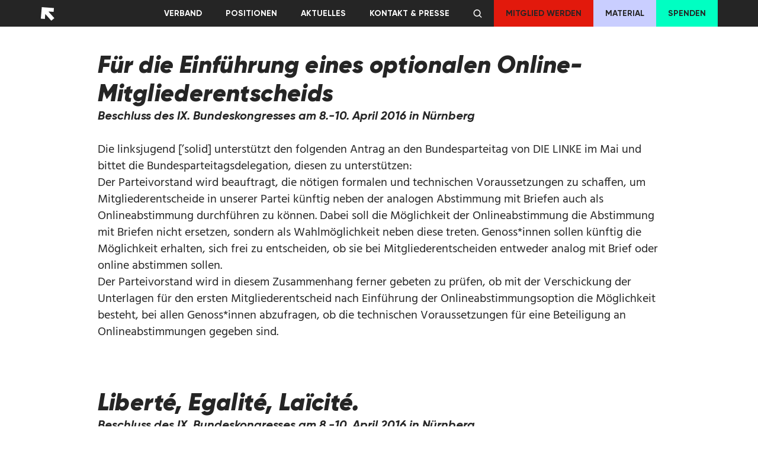

--- FILE ---
content_type: text/html; charset=UTF-8
request_url: https://www.linksjugend-solid.de/congress/buko09/
body_size: 78208
content:
<!doctype html>
<html lang="de">

<head>
	<meta charset="utf-8">
	<meta http-equiv="X-UA-Compatible" content="IE=edge,chrome=1">
	<title>2016 &#8211; IX. Bundeskongress &ndash; Bundeskongresse &ndash; Linksjugend [&#039;solid]</title>
	<meta name="viewport" content="width=device-width, height=device-height, initial-scale=1.0">
	<link href="https://www.linksjugend-solid.de/wp-content/themes/primary_theme/assets/fontawesome/css/fontawesome.min.css" rel="stylesheet">
	<link href="https://www.linksjugend-solid.de/wp-content/themes/primary_theme/assets/fontawesome/css/solid.min.css" rel="stylesheet">
	<link href="https://www.linksjugend-solid.de/wp-content/themes/primary_theme/assets/fontawesome/css/brands.min.css" rel="stylesheet">
	<link href="https://www.linksjugend-solid.de/wp-content/themes/primary_theme/manifest/apple-touch-icon.png" rel="apple-touch-icon" sizes="180x180">
	<link href="https://www.linksjugend-solid.de/wp-content/themes/primary_theme/manifest/favicon-32x32.png" rel="icon" type="image/png" sizes="32x32">
	<link href="https://www.linksjugend-solid.de/wp-content/themes/primary_theme/manifest/favicon-16x16.png" rel="icon" type="image/png" sizes="16x16">
	<link href="https://www.linksjugend-solid.de/wp-content/themes/primary_theme/manifest/safari-pinned-tab.svg" rel="mask-icon"  color="#5bbad5">
    <link href="https://mastodon.bv.linksjugend-solid.de/@lijusolid" rel="me">	<meta name='robots' content='max-image-preview:large' />
	<style>img:is([sizes="auto" i], [sizes^="auto," i]) { contain-intrinsic-size: 3000px 1500px }</style>
	<link rel="alternate" type="application/rss+xml" title="Linksjugend [&#039;solid] &raquo; 2016 - IX. Bundeskongress Bundeskongress Feed" href="https://www.linksjugend-solid.de/congress/buko09/feed/" />
<script type="text/javascript">
/* <![CDATA[ */
window._wpemojiSettings = {"baseUrl":"https:\/\/s.w.org\/images\/core\/emoji\/16.0.1\/72x72\/","ext":".png","svgUrl":"https:\/\/s.w.org\/images\/core\/emoji\/16.0.1\/svg\/","svgExt":".svg","source":{"concatemoji":"https:\/\/www.linksjugend-solid.de\/wp-includes\/js\/wp-emoji-release.min.js?ver=6.8.3"}};
/*! This file is auto-generated */
!function(s,n){var o,i,e;function c(e){try{var t={supportTests:e,timestamp:(new Date).valueOf()};sessionStorage.setItem(o,JSON.stringify(t))}catch(e){}}function p(e,t,n){e.clearRect(0,0,e.canvas.width,e.canvas.height),e.fillText(t,0,0);var t=new Uint32Array(e.getImageData(0,0,e.canvas.width,e.canvas.height).data),a=(e.clearRect(0,0,e.canvas.width,e.canvas.height),e.fillText(n,0,0),new Uint32Array(e.getImageData(0,0,e.canvas.width,e.canvas.height).data));return t.every(function(e,t){return e===a[t]})}function u(e,t){e.clearRect(0,0,e.canvas.width,e.canvas.height),e.fillText(t,0,0);for(var n=e.getImageData(16,16,1,1),a=0;a<n.data.length;a++)if(0!==n.data[a])return!1;return!0}function f(e,t,n,a){switch(t){case"flag":return n(e,"\ud83c\udff3\ufe0f\u200d\u26a7\ufe0f","\ud83c\udff3\ufe0f\u200b\u26a7\ufe0f")?!1:!n(e,"\ud83c\udde8\ud83c\uddf6","\ud83c\udde8\u200b\ud83c\uddf6")&&!n(e,"\ud83c\udff4\udb40\udc67\udb40\udc62\udb40\udc65\udb40\udc6e\udb40\udc67\udb40\udc7f","\ud83c\udff4\u200b\udb40\udc67\u200b\udb40\udc62\u200b\udb40\udc65\u200b\udb40\udc6e\u200b\udb40\udc67\u200b\udb40\udc7f");case"emoji":return!a(e,"\ud83e\udedf")}return!1}function g(e,t,n,a){var r="undefined"!=typeof WorkerGlobalScope&&self instanceof WorkerGlobalScope?new OffscreenCanvas(300,150):s.createElement("canvas"),o=r.getContext("2d",{willReadFrequently:!0}),i=(o.textBaseline="top",o.font="600 32px Arial",{});return e.forEach(function(e){i[e]=t(o,e,n,a)}),i}function t(e){var t=s.createElement("script");t.src=e,t.defer=!0,s.head.appendChild(t)}"undefined"!=typeof Promise&&(o="wpEmojiSettingsSupports",i=["flag","emoji"],n.supports={everything:!0,everythingExceptFlag:!0},e=new Promise(function(e){s.addEventListener("DOMContentLoaded",e,{once:!0})}),new Promise(function(t){var n=function(){try{var e=JSON.parse(sessionStorage.getItem(o));if("object"==typeof e&&"number"==typeof e.timestamp&&(new Date).valueOf()<e.timestamp+604800&&"object"==typeof e.supportTests)return e.supportTests}catch(e){}return null}();if(!n){if("undefined"!=typeof Worker&&"undefined"!=typeof OffscreenCanvas&&"undefined"!=typeof URL&&URL.createObjectURL&&"undefined"!=typeof Blob)try{var e="postMessage("+g.toString()+"("+[JSON.stringify(i),f.toString(),p.toString(),u.toString()].join(",")+"));",a=new Blob([e],{type:"text/javascript"}),r=new Worker(URL.createObjectURL(a),{name:"wpTestEmojiSupports"});return void(r.onmessage=function(e){c(n=e.data),r.terminate(),t(n)})}catch(e){}c(n=g(i,f,p,u))}t(n)}).then(function(e){for(var t in e)n.supports[t]=e[t],n.supports.everything=n.supports.everything&&n.supports[t],"flag"!==t&&(n.supports.everythingExceptFlag=n.supports.everythingExceptFlag&&n.supports[t]);n.supports.everythingExceptFlag=n.supports.everythingExceptFlag&&!n.supports.flag,n.DOMReady=!1,n.readyCallback=function(){n.DOMReady=!0}}).then(function(){return e}).then(function(){var e;n.supports.everything||(n.readyCallback(),(e=n.source||{}).concatemoji?t(e.concatemoji):e.wpemoji&&e.twemoji&&(t(e.twemoji),t(e.wpemoji)))}))}((window,document),window._wpemojiSettings);
/* ]]> */
</script>
<style id='wp-emoji-styles-inline-css' type='text/css'>

	img.wp-smiley, img.emoji {
		display: inline !important;
		border: none !important;
		box-shadow: none !important;
		height: 1em !important;
		width: 1em !important;
		margin: 0 0.07em !important;
		vertical-align: -0.1em !important;
		background: none !important;
		padding: 0 !important;
	}
</style>
<link rel='stylesheet' id='wp-block-library-css' href='https://www.linksjugend-solid.de/wp-includes/css/dist/block-library/style.min.css?ver=6.8.3' type='text/css' media='all' />
<style id='classic-theme-styles-inline-css' type='text/css'>
/*! This file is auto-generated */
.wp-block-button__link{color:#fff;background-color:#32373c;border-radius:9999px;box-shadow:none;text-decoration:none;padding:calc(.667em + 2px) calc(1.333em + 2px);font-size:1.125em}.wp-block-file__button{background:#32373c;color:#fff;text-decoration:none}
</style>
<link rel='stylesheet' id='search-filter-flatpickr-css' href='https://www.linksjugend-solid.de/wp-content/plugins/search-filter/assets/css/vendor/flatpickr.min.css?ver=3.1.6' type='text/css' media='all' />
<link rel='stylesheet' id='search-filter-css' href='https://www.linksjugend-solid.de/wp-content/plugins/search-filter-pro/assets/css/frontend/frontend.css?ver=3.1.6' type='text/css' media='all' />
<style id='global-styles-inline-css' type='text/css'>
:root{--wp--preset--aspect-ratio--square: 1;--wp--preset--aspect-ratio--4-3: 4/3;--wp--preset--aspect-ratio--3-4: 3/4;--wp--preset--aspect-ratio--3-2: 3/2;--wp--preset--aspect-ratio--2-3: 2/3;--wp--preset--aspect-ratio--16-9: 16/9;--wp--preset--aspect-ratio--9-16: 9/16;--wp--preset--color--black: #252525;--wp--preset--color--cyan-bluish-gray: #abb8c3;--wp--preset--color--white: #fff;--wp--preset--color--pale-pink: #f78da7;--wp--preset--color--vivid-red: #cf2e2e;--wp--preset--color--luminous-vivid-orange: #ff6900;--wp--preset--color--luminous-vivid-amber: #fcb900;--wp--preset--color--light-green-cyan: #7bdcb5;--wp--preset--color--vivid-green-cyan: #00d084;--wp--preset--color--pale-cyan-blue: #8ed1fc;--wp--preset--color--vivid-cyan-blue: #0693e3;--wp--preset--color--vivid-purple: #9b51e0;--wp--preset--color--green: #00FFC2;--wp--preset--color--purple: #C9CEFF;--wp--preset--color--red: #E2190C;--wp--preset--gradient--vivid-cyan-blue-to-vivid-purple: linear-gradient(135deg,rgba(6,147,227,1) 0%,rgb(155,81,224) 100%);--wp--preset--gradient--light-green-cyan-to-vivid-green-cyan: linear-gradient(135deg,rgb(122,220,180) 0%,rgb(0,208,130) 100%);--wp--preset--gradient--luminous-vivid-amber-to-luminous-vivid-orange: linear-gradient(135deg,rgba(252,185,0,1) 0%,rgba(255,105,0,1) 100%);--wp--preset--gradient--luminous-vivid-orange-to-vivid-red: linear-gradient(135deg,rgba(255,105,0,1) 0%,rgb(207,46,46) 100%);--wp--preset--gradient--very-light-gray-to-cyan-bluish-gray: linear-gradient(135deg,rgb(238,238,238) 0%,rgb(169,184,195) 100%);--wp--preset--gradient--cool-to-warm-spectrum: linear-gradient(135deg,rgb(74,234,220) 0%,rgb(151,120,209) 20%,rgb(207,42,186) 40%,rgb(238,44,130) 60%,rgb(251,105,98) 80%,rgb(254,248,76) 100%);--wp--preset--gradient--blush-light-purple: linear-gradient(135deg,rgb(255,206,236) 0%,rgb(152,150,240) 100%);--wp--preset--gradient--blush-bordeaux: linear-gradient(135deg,rgb(254,205,165) 0%,rgb(254,45,45) 50%,rgb(107,0,62) 100%);--wp--preset--gradient--luminous-dusk: linear-gradient(135deg,rgb(255,203,112) 0%,rgb(199,81,192) 50%,rgb(65,88,208) 100%);--wp--preset--gradient--pale-ocean: linear-gradient(135deg,rgb(255,245,203) 0%,rgb(182,227,212) 50%,rgb(51,167,181) 100%);--wp--preset--gradient--electric-grass: linear-gradient(135deg,rgb(202,248,128) 0%,rgb(113,206,126) 100%);--wp--preset--gradient--midnight: linear-gradient(135deg,rgb(2,3,129) 0%,rgb(40,116,252) 100%);--wp--preset--font-size--small: 13px;--wp--preset--font-size--medium: 20px;--wp--preset--font-size--large: 36px;--wp--preset--font-size--x-large: 42px;--wp--preset--spacing--20: 0.44rem;--wp--preset--spacing--30: 0.67rem;--wp--preset--spacing--40: 1rem;--wp--preset--spacing--50: 1.5rem;--wp--preset--spacing--60: 2.25rem;--wp--preset--spacing--70: 3.38rem;--wp--preset--spacing--80: 5.06rem;--wp--preset--shadow--natural: 6px 6px 9px rgba(0, 0, 0, 0.2);--wp--preset--shadow--deep: 12px 12px 50px rgba(0, 0, 0, 0.4);--wp--preset--shadow--sharp: 6px 6px 0px rgba(0, 0, 0, 0.2);--wp--preset--shadow--outlined: 6px 6px 0px -3px rgba(255, 255, 255, 1), 6px 6px rgba(0, 0, 0, 1);--wp--preset--shadow--crisp: 6px 6px 0px rgba(0, 0, 0, 1);}:where(.is-layout-flex){gap: 0.5em;}:where(.is-layout-grid){gap: 0.5em;}body .is-layout-flex{display: flex;}.is-layout-flex{flex-wrap: wrap;align-items: center;}.is-layout-flex > :is(*, div){margin: 0;}body .is-layout-grid{display: grid;}.is-layout-grid > :is(*, div){margin: 0;}:where(.wp-block-columns.is-layout-flex){gap: 2em;}:where(.wp-block-columns.is-layout-grid){gap: 2em;}:where(.wp-block-post-template.is-layout-flex){gap: 1.25em;}:where(.wp-block-post-template.is-layout-grid){gap: 1.25em;}.has-black-color{color: var(--wp--preset--color--black) !important;}.has-cyan-bluish-gray-color{color: var(--wp--preset--color--cyan-bluish-gray) !important;}.has-white-color{color: var(--wp--preset--color--white) !important;}.has-pale-pink-color{color: var(--wp--preset--color--pale-pink) !important;}.has-vivid-red-color{color: var(--wp--preset--color--vivid-red) !important;}.has-luminous-vivid-orange-color{color: var(--wp--preset--color--luminous-vivid-orange) !important;}.has-luminous-vivid-amber-color{color: var(--wp--preset--color--luminous-vivid-amber) !important;}.has-light-green-cyan-color{color: var(--wp--preset--color--light-green-cyan) !important;}.has-vivid-green-cyan-color{color: var(--wp--preset--color--vivid-green-cyan) !important;}.has-pale-cyan-blue-color{color: var(--wp--preset--color--pale-cyan-blue) !important;}.has-vivid-cyan-blue-color{color: var(--wp--preset--color--vivid-cyan-blue) !important;}.has-vivid-purple-color{color: var(--wp--preset--color--vivid-purple) !important;}.has-black-background-color{background-color: var(--wp--preset--color--black) !important;}.has-cyan-bluish-gray-background-color{background-color: var(--wp--preset--color--cyan-bluish-gray) !important;}.has-white-background-color{background-color: var(--wp--preset--color--white) !important;}.has-pale-pink-background-color{background-color: var(--wp--preset--color--pale-pink) !important;}.has-vivid-red-background-color{background-color: var(--wp--preset--color--vivid-red) !important;}.has-luminous-vivid-orange-background-color{background-color: var(--wp--preset--color--luminous-vivid-orange) !important;}.has-luminous-vivid-amber-background-color{background-color: var(--wp--preset--color--luminous-vivid-amber) !important;}.has-light-green-cyan-background-color{background-color: var(--wp--preset--color--light-green-cyan) !important;}.has-vivid-green-cyan-background-color{background-color: var(--wp--preset--color--vivid-green-cyan) !important;}.has-pale-cyan-blue-background-color{background-color: var(--wp--preset--color--pale-cyan-blue) !important;}.has-vivid-cyan-blue-background-color{background-color: var(--wp--preset--color--vivid-cyan-blue) !important;}.has-vivid-purple-background-color{background-color: var(--wp--preset--color--vivid-purple) !important;}.has-black-border-color{border-color: var(--wp--preset--color--black) !important;}.has-cyan-bluish-gray-border-color{border-color: var(--wp--preset--color--cyan-bluish-gray) !important;}.has-white-border-color{border-color: var(--wp--preset--color--white) !important;}.has-pale-pink-border-color{border-color: var(--wp--preset--color--pale-pink) !important;}.has-vivid-red-border-color{border-color: var(--wp--preset--color--vivid-red) !important;}.has-luminous-vivid-orange-border-color{border-color: var(--wp--preset--color--luminous-vivid-orange) !important;}.has-luminous-vivid-amber-border-color{border-color: var(--wp--preset--color--luminous-vivid-amber) !important;}.has-light-green-cyan-border-color{border-color: var(--wp--preset--color--light-green-cyan) !important;}.has-vivid-green-cyan-border-color{border-color: var(--wp--preset--color--vivid-green-cyan) !important;}.has-pale-cyan-blue-border-color{border-color: var(--wp--preset--color--pale-cyan-blue) !important;}.has-vivid-cyan-blue-border-color{border-color: var(--wp--preset--color--vivid-cyan-blue) !important;}.has-vivid-purple-border-color{border-color: var(--wp--preset--color--vivid-purple) !important;}.has-vivid-cyan-blue-to-vivid-purple-gradient-background{background: var(--wp--preset--gradient--vivid-cyan-blue-to-vivid-purple) !important;}.has-light-green-cyan-to-vivid-green-cyan-gradient-background{background: var(--wp--preset--gradient--light-green-cyan-to-vivid-green-cyan) !important;}.has-luminous-vivid-amber-to-luminous-vivid-orange-gradient-background{background: var(--wp--preset--gradient--luminous-vivid-amber-to-luminous-vivid-orange) !important;}.has-luminous-vivid-orange-to-vivid-red-gradient-background{background: var(--wp--preset--gradient--luminous-vivid-orange-to-vivid-red) !important;}.has-very-light-gray-to-cyan-bluish-gray-gradient-background{background: var(--wp--preset--gradient--very-light-gray-to-cyan-bluish-gray) !important;}.has-cool-to-warm-spectrum-gradient-background{background: var(--wp--preset--gradient--cool-to-warm-spectrum) !important;}.has-blush-light-purple-gradient-background{background: var(--wp--preset--gradient--blush-light-purple) !important;}.has-blush-bordeaux-gradient-background{background: var(--wp--preset--gradient--blush-bordeaux) !important;}.has-luminous-dusk-gradient-background{background: var(--wp--preset--gradient--luminous-dusk) !important;}.has-pale-ocean-gradient-background{background: var(--wp--preset--gradient--pale-ocean) !important;}.has-electric-grass-gradient-background{background: var(--wp--preset--gradient--electric-grass) !important;}.has-midnight-gradient-background{background: var(--wp--preset--gradient--midnight) !important;}.has-small-font-size{font-size: var(--wp--preset--font-size--small) !important;}.has-medium-font-size{font-size: var(--wp--preset--font-size--medium) !important;}.has-large-font-size{font-size: var(--wp--preset--font-size--large) !important;}.has-x-large-font-size{font-size: var(--wp--preset--font-size--x-large) !important;}
:where(.wp-block-post-template.is-layout-flex){gap: 1.25em;}:where(.wp-block-post-template.is-layout-grid){gap: 1.25em;}
:where(.wp-block-columns.is-layout-flex){gap: 2em;}:where(.wp-block-columns.is-layout-grid){gap: 2em;}
:root :where(.wp-block-pullquote){font-size: 1.5em;line-height: 1.6;}
</style>
<link rel='stylesheet' id='pure-css-css' href='https://www.linksjugend-solid.de/wp-content/plugins/views-for-ninja-forms/assets/css/pure-min.css?ver=6.8.3' type='text/css' media='all' />
<link rel='stylesheet' id='pure-grid-css-css' href='https://www.linksjugend-solid.de/wp-content/plugins/views-for-ninja-forms/assets/css/grids-responsive-min.css?ver=6.8.3' type='text/css' media='all' />
<link rel='stylesheet' id='nf-views-front-css' href='https://www.linksjugend-solid.de/wp-content/plugins/views-for-ninja-forms/assets/css/nf-views-display.css?ver=6.8.3' type='text/css' media='all' />
<link rel='stylesheet' id='ljs-styles-css' href='https://www.linksjugend-solid.de/wp-content/themes/primary_theme/style.css?ver=6.8.3' type='text/css' media='all' />
<link rel='stylesheet' id='searchandfilter-css' href='https://www.linksjugend-solid.de/wp-content/plugins/search-filter/includes/integrations/legacy//style.css?ver=1.0' type='text/css' media='all' />
<link rel='stylesheet' id='search-filter-ugc-styles-css' href='https://www.linksjugend-solid.de/wp-content/uploads/search-filter/style.css?ver=46' type='text/css' media='all' />
<script type="text/javascript">
		if ( ! Object.hasOwn( window, 'searchAndFilter' ) ) {
			window.searchAndFilter = {};
		}
		</script><script type="text/javascript" src="https://www.linksjugend-solid.de/wp-includes/js/jquery/jquery.min.js?ver=3.7.1" id="jquery-core-js"></script>
<script type="text/javascript" src="https://www.linksjugend-solid.de/wp-includes/js/jquery/jquery-migrate.min.js?ver=3.4.1" id="jquery-migrate-js"></script>
<script type="text/javascript" id="file_uploads_nfpluginsettings-js-extra">
/* <![CDATA[ */
var params = {"clearLogRestUrl":"https:\/\/www.linksjugend-solid.de\/wp-json\/nf-file-uploads\/debug-log\/delete-all","clearLogButtonId":"file_uploads_clear_debug_logger","downloadLogRestUrl":"https:\/\/www.linksjugend-solid.de\/wp-json\/nf-file-uploads\/debug-log\/get-all","downloadLogButtonId":"file_uploads_download_debug_logger"};
/* ]]> */
</script>
<script type="text/javascript" src="https://www.linksjugend-solid.de/wp-content/plugins/ninja-forms-uploads/assets/js/nfpluginsettings.js?ver=3.3.21" id="file_uploads_nfpluginsettings-js"></script>
<script type="text/javascript" src="https://www.linksjugend-solid.de/wp-content/themes/primary_theme/assets/js/scripts/common.js?ver=6.8.3" id="js-file-js"></script>
<script type="text/javascript" src="https://www.linksjugend-solid.de/wp-content/plugins/search-filter/assets/js/vendor/flatpickr.min.js?ver=3.1.6" id="search-filter-flatpickr-js"></script>
<script type="text/javascript" id="search-filter-js-before">
/* <![CDATA[ */
window.searchAndFilter.frontend = {"fields":{},"queries":{},"library":{"fields":{},"components":{}},"restNonce":"fb0b155235","homeUrl":"https:\/\/www.linksjugend-solid.de","isPro":false,"suggestionsNonce":"ec938ffebf"};
/* ]]> */
</script>
<script type="text/javascript" src="https://www.linksjugend-solid.de/wp-content/plugins/search-filter-pro/assets/js/frontend/frontend.js?ver=3.1.6" id="search-filter-js"></script>
<link rel="https://api.w.org/" href="https://www.linksjugend-solid.de/wp-json/" /><link rel="alternate" title="JSON" type="application/json" href="https://www.linksjugend-solid.de/wp-json/wp/v2/congress/7" /><link rel="EditURI" type="application/rsd+xml" title="RSD" href="https://www.linksjugend-solid.de/xmlrpc.php?rsd" />
<meta name="generator" content="WordPress 6.8.3" />
</head>

<body class="archive tax-congress term-buko09 term-7 wp-theme-primary_theme'">

	<div id="navigation-header" class="hidden md:block bg-black relative z-50">
		<div class="container flex flex-wrap items-center justify-end p-0">
			<div class="flex-1 flex">
				<div class="w-full flex justify-start items-center flex-1">
					<a href="/" class="
					header-logo fill-green animated duration-1000" id="header-logo">
						<svg width="21" height="21" viewBox="0 0 21 21" fill="none" xmlns="http://www.w3.org/2000/svg" class="w-full h-full object-cover">
<path d="M0.830078 17.9288L2.26246 0.904297L20.2001 2.2644L19.7258 7.90921L11.9684 7.32277L20.8301 17.1999L16.2534 20.9043L7.39705 11.0379L6.77906 18.3791L0.830078 17.9288Z" fill="white"/>
</svg>
					</a>
				</div>
				<div class="flex items-center">
					<div class="menu-navigation-container"><ul id="menu-navigation" class="menu primary_menu"><li id="menu-item-391" class="menu-item menu-item-type-post_type menu-item-object-page menu-item-has-children menu-item-391"><a href="https://www.linksjugend-solid.de/?page_id=389">Verband</a>
<ul class="sub-menu">
	<li id="menu-item-630" class="menu-item menu-item-type-post_type menu-item-object-page menu-item-630"><a href="https://www.linksjugend-solid.de/verband/bundessprecherinnenrat/">Bundessprecher:innenrat</a></li>
	<li id="menu-item-631" class="menu-item menu-item-type-post_type menu-item-object-page menu-item-631"><a href="https://www.linksjugend-solid.de/verband/struktur/">Strukturen</a></li>
	<li id="menu-item-14125" class="menu-item menu-item-type-post_type menu-item-object-page menu-item-14125"><a href="https://www.linksjugend-solid.de/politische-bildung/">Politische Bildung</a></li>
	<li id="menu-item-629" class="menu-item menu-item-type-post_type menu-item-object-page menu-item-629"><a href="https://www.linksjugend-solid.de/verband/dokumente/">Dokumente</a></li>
	<li id="menu-item-26547" class="menu-item menu-item-type-post_type menu-item-object-page menu-item-26547"><a href="https://www.linksjugend-solid.de/intranet/">Intranet</a></li>
</ul>
</li>
<li id="menu-item-48" class="menu-item menu-item-type-post_type menu-item-object-page menu-item-has-children menu-item-48"><a href="https://www.linksjugend-solid.de/inhalte/">Positionen</a>
<ul class="sub-menu">
	<li id="menu-item-1422" class="menu-item menu-item-type-post_type menu-item-object-page menu-item-1422"><a href="https://www.linksjugend-solid.de/inhalte/">Positionen</a></li>
	<li id="menu-item-1420" class="menu-item menu-item-type-post_type menu-item-object-page menu-item-1420"><a href="https://www.linksjugend-solid.de/beschluesse/">Beschlüsse</a></li>
</ul>
</li>
<li id="menu-item-13845" class="menu-item menu-item-type-post_type menu-item-object-page menu-item-has-children menu-item-13845"><a href="https://www.linksjugend-solid.de/aktuelles-2/">Aktuelles</a>
<ul class="sub-menu">
	<li id="menu-item-38275" class="menu-item menu-item-type-post_type menu-item-object-page menu-item-38275"><a href="https://www.linksjugend-solid.de/fuer-neumitglieder/">Für Neumitglieder</a></li>
	<li id="menu-item-13846" class="menu-item menu-item-type-post_type menu-item-object-page menu-item-13846"><a href="https://www.linksjugend-solid.de/termine/">Termine</a></li>
	<li id="menu-item-1639" class="menu-item menu-item-type-post_type menu-item-object-page menu-item-1639"><a href="https://www.linksjugend-solid.de/beitraege/">Beiträge</a></li>
	<li id="menu-item-43839" class="menu-item menu-item-type-post_type menu-item-object-page menu-item-43839"><a href="https://www.linksjugend-solid.de/stellenausschreibungen/">Stellenausschreibungen</a></li>
</ul>
</li>
<li id="menu-item-47" class="menu-item menu-item-type-post_type menu-item-object-page menu-item-has-children menu-item-47"><a href="https://www.linksjugend-solid.de/kontakt/">Kontakt &#038; Presse</a>
<ul class="sub-menu">
	<li id="menu-item-5426" class="menu-item menu-item-type-post_type menu-item-object-page menu-item-5426"><a href="https://www.linksjugend-solid.de/bundesgeschaeftsstelle/">Bundesgeschäftsstelle</a></li>
	<li id="menu-item-6896" class="menu-item menu-item-type-post_type menu-item-object-page menu-item-6896"><a href="https://www.linksjugend-solid.de/faq/">FAQ</a></li>
	<li id="menu-item-5424" class="menu-item menu-item-type-post_type menu-item-object-page menu-item-5424"><a href="https://www.linksjugend-solid.de/presse/">Presse</a></li>
</ul>
</li>
</ul></div>					<div class="w-full justify-center items-center px-5 menu__search-icon">
						<a href="/suche" style="height: 1.5rem; width: 1.5rem;" class="fill-green">
							<svg width="15" height="14" viewBox="0 0 15 14" fill="none" xmlns="http://www.w3.org/2000/svg" class="w-full h-full object-cover">
<path d="M6.55542 11.9735C7.88378 11.9732 9.17387 11.5285 10.2203 10.7103L13.5101 14L14.5684 12.9418L11.2785 9.65213C12.0972 8.60569 12.5422 7.31538 12.5425 5.98674C12.5425 2.6858 9.85654 0 6.55542 0C3.25431 0 0.568359 2.6858 0.568359 5.98674C0.568359 9.28768 3.25431 11.9735 6.55542 11.9735ZM6.55542 1.49669C9.03182 1.49669 11.0457 3.51048 11.0457 5.98674C11.0457 8.46301 9.03182 10.4768 6.55542 10.4768C4.07902 10.4768 2.06513 8.46301 2.06513 5.98674C2.06513 3.51048 4.07902 1.49669 6.55542 1.49669Z" fill="#fff"/>
</svg>
						</a>
					</div>
				</div>
			</div>
			<div class="menu-hauptmenue-container"><ul id="top_menu" class="menu top_menu w-full"><li id="menu-item-46" class="bg-red menu-item menu-item-type-post_type menu-item-object-page menu-item-46"><a href="https://www.linksjugend-solid.de/mitglied-werden/">Mitglied werden</a></li>
<li id="menu-item-34759" class="bg-purple menu-item menu-item-type-custom menu-item-object-custom menu-item-34759"><a href="https://shop.linksjugend-solid.de">Material</a></li>
<li id="menu-item-45" class="bg-green menu-item menu-item-type-post_type menu-item-object-page menu-item-45"><a href="https://www.linksjugend-solid.de/spenden/">Spenden</a></li>
</ul></div>		</div>
	</div>

	<div class="hidden items-end flex-col justify-end md:hidden fixed top-0 left-0 h-screen h-max-screen w-screen w-max-screen z-50 overflow-scroll pb-8" id="mobile-menu">
		<div class="hidden flex-1 w-full" id="mobile-navigation">
			<div class="w-full py-5 flex justify-center">
				<a href="/" style="height: 2.5rem; width: 2.5rem;">
					<svg width="21" height="21" viewBox="0 0 21 21" fill="none" xmlns="http://www.w3.org/2000/svg" class="w-full h-full object-cover">
<path d="M0.830078 17.9288L2.26246 0.904297L20.2001 2.2644L19.7258 7.90921L11.9684 7.32277L20.8301 17.1999L16.2534 20.9043L7.39705 11.0379L6.77906 18.3791L0.830078 17.9288Z" fill="white"/>
</svg>
				</a>
			</div>
			<div class="w-full flex flex-col"><ul id="menu-hauptmenue" class="menu top_menu"><li class="bg-red menu-item menu-item-type-post_type menu-item-object-page menu-item-46"><a href="https://www.linksjugend-solid.de/mitglied-werden/">Mitglied werden</a></li>
<li class="bg-purple menu-item menu-item-type-custom menu-item-object-custom menu-item-34759"><a href="https://shop.linksjugend-solid.de">Material</a></li>
<li class="bg-green menu-item menu-item-type-post_type menu-item-object-page menu-item-45"><a href="https://www.linksjugend-solid.de/spenden/">Spenden</a></li>
</ul></div><div class="w-full flex flex-col"><ul id="menu-navigation-1" class="menu primary_menu"><li class="menu-item menu-item-type-post_type menu-item-object-page menu-item-has-children menu-item-391"><a href="https://www.linksjugend-solid.de/?page_id=389">Verband</a>
<ul class="sub-menu">
	<li class="menu-item menu-item-type-post_type menu-item-object-page menu-item-630"><a href="https://www.linksjugend-solid.de/verband/bundessprecherinnenrat/">Bundessprecher:innenrat</a></li>
	<li class="menu-item menu-item-type-post_type menu-item-object-page menu-item-631"><a href="https://www.linksjugend-solid.de/verband/struktur/">Strukturen</a></li>
	<li class="menu-item menu-item-type-post_type menu-item-object-page menu-item-14125"><a href="https://www.linksjugend-solid.de/politische-bildung/">Politische Bildung</a></li>
	<li class="menu-item menu-item-type-post_type menu-item-object-page menu-item-629"><a href="https://www.linksjugend-solid.de/verband/dokumente/">Dokumente</a></li>
	<li class="menu-item menu-item-type-post_type menu-item-object-page menu-item-26547"><a href="https://www.linksjugend-solid.de/intranet/">Intranet</a></li>
</ul>
</li>
<li class="menu-item menu-item-type-post_type menu-item-object-page menu-item-has-children menu-item-48"><a href="https://www.linksjugend-solid.de/inhalte/">Positionen</a>
<ul class="sub-menu">
	<li class="menu-item menu-item-type-post_type menu-item-object-page menu-item-1422"><a href="https://www.linksjugend-solid.de/inhalte/">Positionen</a></li>
	<li class="menu-item menu-item-type-post_type menu-item-object-page menu-item-1420"><a href="https://www.linksjugend-solid.de/beschluesse/">Beschlüsse</a></li>
</ul>
</li>
<li class="menu-item menu-item-type-post_type menu-item-object-page menu-item-has-children menu-item-13845"><a href="https://www.linksjugend-solid.de/aktuelles-2/">Aktuelles</a>
<ul class="sub-menu">
	<li class="menu-item menu-item-type-post_type menu-item-object-page menu-item-38275"><a href="https://www.linksjugend-solid.de/fuer-neumitglieder/">Für Neumitglieder</a></li>
	<li class="menu-item menu-item-type-post_type menu-item-object-page menu-item-13846"><a href="https://www.linksjugend-solid.de/termine/">Termine</a></li>
	<li class="menu-item menu-item-type-post_type menu-item-object-page menu-item-1639"><a href="https://www.linksjugend-solid.de/beitraege/">Beiträge</a></li>
	<li class="menu-item menu-item-type-post_type menu-item-object-page menu-item-43839"><a href="https://www.linksjugend-solid.de/stellenausschreibungen/">Stellenausschreibungen</a></li>
</ul>
</li>
<li class="menu-item menu-item-type-post_type menu-item-object-page menu-item-has-children menu-item-47"><a href="https://www.linksjugend-solid.de/kontakt/">Kontakt &#038; Presse</a>
<ul class="sub-menu">
	<li class="menu-item menu-item-type-post_type menu-item-object-page menu-item-5426"><a href="https://www.linksjugend-solid.de/bundesgeschaeftsstelle/">Bundesgeschäftsstelle</a></li>
	<li class="menu-item menu-item-type-post_type menu-item-object-page menu-item-6896"><a href="https://www.linksjugend-solid.de/faq/">FAQ</a></li>
	<li class="menu-item menu-item-type-post_type menu-item-object-page menu-item-5424"><a href="https://www.linksjugend-solid.de/presse/">Presse</a></li>
</ul>
</li>
</ul></div>			<div class="w-full py-5 flex justify-center">
				<a href="/suche" style="height: 2.5rem; width: 2.5rem;">
					<svg width="15" height="14" viewBox="0 0 15 14" fill="none" xmlns="http://www.w3.org/2000/svg" class="w-full h-full object-cover">
<path d="M6.55542 11.9735C7.88378 11.9732 9.17387 11.5285 10.2203 10.7103L13.5101 14L14.5684 12.9418L11.2785 9.65213C12.0972 8.60569 12.5422 7.31538 12.5425 5.98674C12.5425 2.6858 9.85654 0 6.55542 0C3.25431 0 0.568359 2.6858 0.568359 5.98674C0.568359 9.28768 3.25431 11.9735 6.55542 11.9735ZM6.55542 1.49669C9.03182 1.49669 11.0457 3.51048 11.0457 5.98674C11.0457 8.46301 9.03182 10.4768 6.55542 10.4768C4.07902 10.4768 2.06513 8.46301 2.06513 5.98674C2.06513 3.51048 4.07902 1.49669 6.55542 1.49669Z" fill="#fff"/>
</svg>
				</a>
			</div>
		</div>
	</div>
	<div id="mobile-open-menu" class="block md:hidden fixed bottom-0 right-0 mr-2 mb-2 z-50">
		<button role="button" class="" onclick="toggleMenu()" id="button__menu--open">
			<svg width="83" height="83" fill="none" xmlns="http://www.w3.org/2000/svg"><g filter="url(#prefix__filter0_d)"><circle cx="40.903" cy="40.221" r="40" fill="#252525"/><path stroke="#fff" stroke-width="4" stroke-linecap="round" d="M22.521 28.308h36.764M22.521 40.07h36.764M22.521 51.831h36.764"/></g><defs><filter id="prefix__filter0_d" x=".903" y=".22" width="82" height="82" filterUnits="userSpaceOnUse" color-interpolation-filters="sRGB"><feFlood flood-opacity="0" result="BackgroundImageFix"/><feColorMatrix in="SourceAlpha" values="0 0 0 0 0 0 0 0 0 0 0 0 0 0 0 0 0 0 127 0"/><feOffset dx="2" dy="2"/><feColorMatrix values="0 0 0 0 0 0 0 0 0 0 0 0 0 0 0 0 0 0 0.25 0"/><feBlend in2="BackgroundImageFix" result="effect1_dropShadow"/><feBlend in="SourceGraphic" in2="effect1_dropShadow" result="shape"/></filter></defs></svg>		</button>
		<button role="button" class="hidden" onclick="toggleMenu()" id="button__menu--close">
			<svg width="83" height="83" fill="none" xmlns="http://www.w3.org/2000/svg"><g filter="url(#prefix__filter0_d)"><circle cx="40.903" cy="40.221" r="40" fill="#fff"/><path stroke="#252525" stroke-width="4" stroke-linecap="round" d="M27.49 53.654l25.997-25.996M28.319 27.657l25.996 25.997"/></g><defs><filter id="prefix__filter0_d" x=".903" y=".221" width="82" height="82" filterUnits="userSpaceOnUse" color-interpolation-filters="sRGB"><feFlood flood-opacity="0" result="BackgroundImageFix"/><feColorMatrix in="SourceAlpha" values="0 0 0 0 0 0 0 0 0 0 0 0 0 0 0 0 0 0 127 0"/><feOffset dx="2" dy="2"/><feColorMatrix values="0 0 0 0 0 0 0 0 0 0 0 0 0 0 0 0 0 0 0.25 0"/><feBlend in2="BackgroundImageFix" result="effect1_dropShadow"/><feBlend in="SourceGraphic" in2="effect1_dropShadow" result="shape"/></filter></defs></svg>		</button>
	</div>

<div class="wp-block-ljs-container"><div class="wp-block-ljs-container__content-wrapper wp-block-ljs-container__content-wrapper--constraint">
<h2 class="wp-block-heading">Für die Einführung eines optionalen Online-Mitgliederentscheids</h2>



<p><strong><em>Beschluss des IX. Bundeskongresses am 8.-10. April 2016 in Nürnberg<br></em></strong><br>Die linksjugend [&#8217;solid] unterstützt den folgenden Antrag an den Bundesparteitag von DIE LINKE im Mai und bittet die Bundesparteitagsdelegation, diesen zu unterstützen:<br>Der Parteivorstand wird beauftragt, die nötigen formalen und technischen Voraussetzungen zu schaffen, um Mitgliederentscheide in unserer Partei künftig neben der analogen Abstimmung mit Briefen auch als Onlineabstimmung durchführen zu können. Dabei soll die Möglichkeit der Onlineabstimmung die Abstimmung mit Briefen nicht ersetzen, sondern als Wahlmöglichkeit neben diese treten. Genoss*innen sollen künftig die Möglichkeit erhalten, sich frei zu entscheiden, ob sie bei Mitgliederentscheiden entweder analog mit Brief oder online abstimmen sollen.<br>Der Parteivorstand wird in diesem Zusammenhang ferner gebeten zu prüfen, ob mit der Verschickung der Unterlagen für den ersten Mitgliederentscheid nach Einführung der Onlineabstimmungsoption die Möglichkeit besteht, bei allen Genoss*innen abzufragen, ob die technischen Voraussetzungen für eine Beteiligung an Onlineabstimmungen gegeben sind.</p>
</div></div>

<div class="wp-block-ljs-container"><div class="wp-block-ljs-container__content-wrapper wp-block-ljs-container__content-wrapper--constraint">
<h2 class="wp-block-heading">Liberté, Egalité, Laïcité.</h2>



<p><strong><em>Beschluss des IX. Bundeskongresses am 8.-10. April 2016 in Nürnberg</em></strong><br><br>Die linksjugend [‘solid] unterstützt den folgenden Antrag an den Bundesparteitag von DIE LINKE im Mai und bittet die Bundesparteitagsdelegation, diesen zu unterstützen und bringt weiterhin den folgenden Änderungsantrag zum Antrag selbst ein.<br><br><strong>Die Zeit für eine konsequente Trennung von Staat und Religionen in der Bundesrepublik Deutschland ist gekommen. Laizismus – ein Bestandteil progressiver sozialistischer Politik.</strong><br>Unser Verständnis von Laizismus ist nicht nur ein formales oder rein äußerliches. Wir wollen vielmehr, dass der Staat und seine Strukturen eine eindeutige bewusste Distanz zu Religions- und Weltanschauungsgemeinschaften wahren und somit nicht nur eine weitgehende Religionsfreiheit, sondern auch eine umfassende “Freiheit der Religionslosigkeit” garantieren. Dies ist in einer Gesellschaft, in der die Konfessionslosen inzwischen die “größte Konfession” bilden und die Glaubenslandschaft auch durch Zuwanderung immer pluraler wird, unabdingbar. Die konsequente Laizisierung ist dabei für uns auch ein wichtiges Mittel für den Abbau von Diskriminierung und für eine notwendige Offenheit gegenüber Migrantinnen und Migranten. Die laizistische Verfasstheit unseres Staates würde den weltanschaulichen (religiösen und nichtreligiösen) Pluralismus am ehesten garantieren. Die von uns angestrebten Reformen sind eine klare Absage an jeden Versuch, eigene religiöse (und andere weltanschauliche) Ansprüche der gesamten Gesellschaft auf Kosten von Selbstbestimmung und persönlicher Freiheit der Einzelnen aufzuoktruieren. Die Laizität ist somit auch ein klares Stoppsignal an religiösen Fanatismus und Fundamentalismus.<br><br><strong>Für die Trennung von Staat und Religionsgemeinschaften<br></strong>In der Bundesrepublik Deutschland besteht in einer Reihe von Bereichen eine unangemessene Verflechtung einiger Religionsgemeinschaften und deren Einrichtungen mit staatlichen Strukturen. Auf Grund der historischen Entwicklungen betrifft diese Verflechtung vor allem beide christlichen Großkirchen. DIE LINKE strebt an, diese Verbindungen schrittweise und ohne Bösartigkeit gegenüber den betroffenen Religionsgemeinschaften in einem demokratischen Prozess zu überwinden.<br>DIE LINKE setzt sich für Verfassungsänderungen in Bezug auf das Verhältnis von Staat und Religionsgemeinschaften ein. Wir wollen eine Bundesrepublik, die sich explizit und konsequent als säkularer, laizistischer Staat versteht. Auch in den Bundesländern wirken wir auf entsprechende grundsätzliche Änderungen hin.<br>Wir setzen uns dafür ein, alle Formen von direkter und indirekter staatlicher Finanzierung von ausgewählten Religionsgemeinschaften zu beenden. Entsprechende Verträge auf den verschiedenen Ebenen sollen auslaufen oder bestenfalls im Einvernehmen mit den Kirchen und Religionsgemeinschaften zeitnah aufgehoben werden. Jegliche staatliche Finanzierung von Verwaltungsaufgaben von Kirchen und Religionsgemeinschaften oder der Wahrnehmung priesterlicher und geistlich-betreuender Aufgaben muss beendet werden. Der staatliche Einzug der Kirchensteuern ist einzustellen. Bis zum Ende der staatlichen Finanzierung fordert die DIE LINKE die Herstellung der vollen für alle Bürgerinnen und Bürger transparenten finanziellen Durchsichtigkeit von Kirchen und Religionsgemeinschaften, mit denen Staatsverträge oder sonstige Zuwendungsvereinbarungen bestehen.<br><br><strong>Streiken kann nicht Sünde sein<br></strong>Die grundsätzliche Einschränkung von Rechten der Mitarbeiterinnen und Mitarbeiter in sozialen, medizinischen und sonstigen Einrichtungen der Kirchen und ihrer Unterorganisationen aus weltanschaulichen Gründen und aus Gründen der Lebensweise muss durch entsprechende Gesetzgebung beendet werden. Ausnahmen können nur in Bereich von religiösen Dienstleistungen bzw. in Bezug auf religiöse Spezialist_innen (Priester_innen) gelten. Das Betriebsverfassungsrecht und das Streikrecht müssen für alle voll gewährleistet sein.<br><br><strong>Auch symbolische Neutralität zählt<br></strong>Staatliche Behörden und Bildungseinrichtungen sollten frei von religiösen Symbolen sein. Schwüre und Bekenntnisse, die offiziellen Charakter haben und im Zusammenhang mit der Übernahme von öffentlichen Ämtern stehen, müssen sich auf die Verfassung, nicht auf religiöse Werte beziehen. Davon unbenommen bleibt das Recht der einzelnen Arbeitnehmerinnen und Arbeitnehmer in solchen Einrichtungen religiöse Symbole oder Kleidungsstücke zu tragen, sofern diese nach normalem Ermessen die Arbeitsschutzvorschriften nicht verletzen und die Ausübung der Tätigkeit zulassen.<br><br><strong>Konfessionsneutrale psychologische Betreuung<br></strong>Die konfessionsgebundenen, seelsorgerischen Betreuungsangebote bei Bundeswehr, Polizei und vergleichbaren Einrichtungen soll durch psychologische Betreuung abgelöst werden. Die Religiöse Betreuung von Soldat_innen und Polizist_innen kann nur außerhalb ihrer Diensteinrichtungen und außerhalb der Dienstzeit erfolgen und ist kein Teil der staatlichen Aufgaben.<br>Der Zugang von religiösen Spezialist_innen (Priester_innen und anderen geistlich-religiösen Bezugspersonen) zu Orten des Strafvollzuges ist neu zu regeln, ohne dass bestimmten Religionsgemeinschaften daraus Privilegien erwachsen. Im Gegenzug ist die qualifizierte psychologische Betreuung von Strafgefangenen deutlich zu erweitern und zu qualifizieren.<br><br><strong>Religion und Medien</strong><br>Wir setzen uns für den Abbau der Überrepräsentanz offizieller Vertreter_innen christlicher Großkirchen und ihrer Unterorganisationen in den Rundfunkräten/Landesrundfunkräten der öffentlich-rechtlichen Medienanstalten ein. Hierzu streben wir eine Neukonzeption der gesellschaftlichen Aufsicht der Medien an, die Vertreter_innen von zivilgesellschaftlichen Strukturen einbezieht und demokratisch gewählt wird. Eine Übertragung von religiösen Events und Gottesdiensten in den öffentlich-rechtlichen Medien soll vergleichbar der Übertragung anderer wichtiger Ereignisse auf wenige besondere Anlässe beschränkt bleiben und sich, ähnlich wie in der politischen Berichterstattung, an der Größe der Religionsgemeinschaften orientieren.<br><br><strong>Für eine Bewertungsneutralität des Staates</strong><br>Weltanschauungen, politische Überzeugungen und gleichfalls Religionen müssen auch mit grundlegendem Zweifel, scharfer Kritik und beißender Satire leben. DIE LINKE fordert daher die Streichung des “Gotteslästerungsparagraphen” §166 aus dem Strafgesetzbuch.<br>Der Staat sollte nicht zwischen „guten“ und „schlechten“ Religionen unterscheiden. Dem Grundansatz nach ist das staatliche “Sektenbeauftragtenwesens” aus unserer Sicht daher kaum zu legitimieren. Gegenstand staatlicher Eingriffe auf dem Gebiet der Religionsgemeinschaften können nur strafrechtlich relevante Tatbestände sein. Wer in Folge eines Konfessionswechsels oder des Verlassens einer Religionsgemeinschaft sozialem Druck oder psychologischen Problemen ausgesetzt ist, sollte jedoch durch staatliche, konfessionsneutrale Beratungsstellen Unterstützung finden. Das Verlassen von Religionsgemeinschaften muss grundsätzlich kostenfrei sei.<br><br><strong>Feiertage nach der eigenen Façon verbringen</strong><br>DIE LINKE lehnt besondere Verbotsvorschriften im Zusammenhang mit religiösen Feiertagen ab. Den Religionsgemeinschaften muss die Zelebrierung ihrer Feiertage einerseits genauso ermöglicht werden, wie andererseits andere Menschen sich für eine andere Gestaltung dieser Tage entscheiden können müssen. Die großen traditionellen Feiertage der Bundesrepublik sollen selbstverständlich beibehalten werden. Für die religiöse Ausgestaltung dieser Feiertage sollen jedoch ausschließlich die Religionsgemeinschaften zuständig sein. Im Einzelfall wäre zu prüfen, ob nicht die Umwandlung einiger religiöser „Pflichtfeiertage“ in Wahlfeiertage möglich ist, die um Feiertage nicht-christlicher Religionen sowie säkulare Feiertage ergänzt werden.<br><br><strong>Für die Entflechtung von Religionsgemeinschaften und staatlichen Bildungs- und Forschungseinrichtungen<br></strong>DIE LINKE tritt für die Umwandlung Theologischer Fakultäten und Institute staatlicher Universitäten und Hochschulen in weltanschaulich neutrale (Religions- und Kulturwissenschaftliche, historische und andere verwandte) Bildungsstrukturen ein, die losgelöst von den Großkirchen bestehen. Vorstellbar wäre, analog zu jüdischen Studien oder der Islamwissenschaft, Institute zu etablieren und Studiengänge einzuführen, die sich auf die weltanschaulich offene Erforschung des Christentums und der Kirchengeschichte orientieren. Grundsätzlich können Nachfolgeeinrichtungen religiöser theologischer Institute auch als (weltanschaulich neutrale) Zentren für interreligiösen und interkonfessionellen Dialog profiliert werden. Ebenso ist eine Ausgliederung in nicht subventionierte Bildungseinrichtungen in Trägerschaft der Kirchen und Religionsgemeinschaften zu ermöglichen. In der Bundesrepublik sind aus historischen Gründen ein außerordentliches Ungleichgewicht und eine massive Benachteiligung des Judentums und des Islams im Hochschulbereich entstanden. Wir sehen den Staat in der Pflicht, im Zuge der Laizisierung für “vergleichbare Startbedingungen” zu sorgen. Bisher etablierte Zentren für islamische und jüdische Theologie sollen deshalb übergangsweise außerhalb staatlicher Hochschulen staatlich gefördert werden, um die derzeit bestehende besonders nachteilige Behandlung gegenüber der christlichen Theologie abzufedern.<br>An staatlichen und in allen durch öffentliche Mittel unterstützten freien und privaten Schulen soll ein weltanschaulich neutraler bzw. offener Ethik- und Philosophieunterricht stattfinden. In freien und privaten Schulen können fakultativ und außerhalb der staatlichen Finanzierung religiöse Angebote unterbreitet werden. Eine Aufnahme dieses Angebotes im Zeugnissen und Beurteilungen muss unterbleiben. Die Freiwilligkeit der Teilnahme muss vor allem für Schülerinnen und Schüler voll gewährleistet sein. Angeleitete religiöse Rituale als feste Bestandteile der Betreuung in Kitas bzw. Kindergärten, die aus öffentlichen Mitteln finanziert werden, sollen nicht stattfinden. Die freie Religionsausübung der Einzelnen ist jedoch auch hier zu gewährleisten.<br>Aus öffentlichen Mitteln finanzierte oder mitfinanzierte Bildungseinrichtungen jeder Ebene haben auf religiöse Symboliken, die exklusiven und verpflichtenden Bekenntnischarakter haben zu verzichten. Dies berührt nicht das Recht einzelner Personen aus Gründen individueller Überzeugung religiösen Symbole und Kleidung zu tragen (Ordenstracht, islamisches oder christlich-orthodoxes Kopftuch etc.). Die Teilnahme von Kindern und Jugendlichen am Schulunterricht darf nicht durch religiöse Begründungen (der Eltern) eingeschränkt werden. In dieser Hinsicht darf die Schulpflicht nicht angetastet werden.<br><br><strong>Für ein großes Bündnis für Laizität</strong><br>Gemeinsam mit Menschen mit und ohne konfessioneller Zugehörigkeit, mit oder ohne religiösem Bekenntnis, steht die Partei DIE LINKE für eine Neudefinition des Verhältnisses von Staat und Religionsgemeinschaften. Die direkte und indirekte staatliche Finanzierung einiger christlicher Großkirchen ist nicht mehr zeitgemäß und in verschiedener Hinsicht ungerecht. Konfessionslose werden dadurch ebenso diskriminiert, wie Angehörige anderer Religionsgemeinschaften und Kirchen. Wir wollen, dass das sich dies grundsätzlich ändert. Der Staat hat religiös neutral zu sein, so dass Religion und Religionslosigkeit Privatsache sein kann. Mitarbeiterinnen und Mitarbeiter von Religionsgemeinschaften sollen alle Rechte haben, die Menschen in anderen Arbeitsverhältnissen auch zustehen.<br>Wir distanzieren uns klar vom jenem aggressiven Atheismus, der im 20. Jahrhundert zu schwerster Repression und Verfolgung religiöser Menschen in vielen Teilen der Welt geführt hat. In einer gerechten und solidarischen Gesellschaft kann und darf es keine Diskriminierung auf Grund vorhandener oder fehlender religiöser Überzeugungen geben.<br>Wir unterstützen dabei ganz klar jene Positionen innerhalb und außerhalb der Religionsgemeinschaften, die auf die Selbstbestimmung der Menschen zielen und jede Diskriminierung auf Grund von Geschlecht oder Lebensweise zurückweisen. Wir wertschätzen soziales Engagement aus verschiedenen weltanschaulichen Motiven. Eine Vielzahl von Standpunkten und praktischer Ansätze ist möglich und unsere Vorstellung zielt auf die Gewährleistung eines breiten Pluralismus.<br>Einer vermeintlichen „Islamkritik“ als Artikulation von rassistischen Stereotypen treten wir ebenso entgegen, wie allen anderen Formen von religiös motivierter Menschenfeindlichkeit und Gewalt. Eine fortschrittliche Religionskritik dagegen, die im Übrigen keine Frage atheistischer oder religiöser Überzeugung ist, sollte in unserer Gesellschaft ebenso ihren Platz haben wie der notwendige interreligiöse bzw. weltanschauungsübergreifende Dialog. Wir bekämpfen jene fanatische Militanz, die sich auch in Formen von Frauen- und Kinderunterdrückung und Homophobie oder auch im religiös oder sonst wie begründeten Antisemitismus zeigt. Die Verfolgung und Vernichtung religiöser Minderheiten ist ein schreckliches Verbrechen und wir setzen uns für Verhältnisse ein, die solches Geschehen unmöglich machen.<br>Wir haben gelernt aus den Verbrechen, die im Namen der Religion begangen worden sind, wie auch aus den Verbrechen, die gegen Religionsgemeinschaften und ihre Mitglieder gerichtet waren. Wir verteidigen die doppelte Religionsfreiheit, die die Freiheit des religiösen Bekenntnisses und der religiösen Praxis der Einzelnen wie auch die Freiheit des Staates von religiöser Bevormundung und Bevorzugung beinhaltet. Wir treten ein, für die laizistische Modernisierung des Staates.</p>
</div></div>

<div class="wp-block-ljs-container"><div class="wp-block-ljs-container__content-wrapper wp-block-ljs-container__content-wrapper--constraint">
<h2 class="wp-block-heading">Widerstand gegen G20 in Hamburg!</h2>



<p><em><strong>Beschluss des IX. Bundeskongresses am 8.-10. April 2016 in Nürnberg<br></strong></em><br>Im Juni 2017 soll das G20-Treffen in Hamburg stattfinden. In der Vergangenheit sind dabei immer wieder Städte zu Hochsicherheitszentren hochgerüstet und Proteste niedergeprügelt worden. In der jüngsten Geschichte des Gipfels fand 2010 in Toronto u.a. die größte Massenverhaftung der kanadischen Geschichte statt, als fast 1000 Aktivist<em>innen verhaftet wurden. Es ist bekannt, dass Hamburgs SPD-Bürgermeister Olaf Scholz vor kaum einer Repressionsmaßnahme zurückschreckt, wie man in seiner Befürwortung für den Einsatz von Brechmitteln gegen Drogendealer</em>innen oder der zeitweisen Einführung von Gefahrengebieten in den Stadtteilen St. Pauli, Sternschanze und Altona 2013 erkennen kann.<br>Nachdem die Hamburger 2015 Scholz’ Lieblingsprojekt und Milliardengrab in einem, die Hamburger Olympiabewerbung 2024, im Volksentscheid abschmetterten, wird diesmal auf Bürgerbeteiligung verzichtet und die Gastgeberschaft Hamburgs als Fakt präsentiert. Die Kosten werden vermutlich im hohen dreistelligen Millionenbereich liegen und nicht transparent dargestellt werden.<br>Dass der Gipfel im nächsten Jahr auf dem Hamburger Messegelände, einen Steinwurf vom Schanzenviertel entfernt, stattfinden soll, ist eine reine Provokation seitens der Bundesregierung und des Hamburger Senats. Demokratische Grundrechte werden beim Gipfel regelmäßig eingeschränkt, beim letzten G20-Gipfel 2015 in Antalya wurden beispielsweise für 9 Tage jegliche Demonstrationen und Versammlungen verboten.<br>Auf dem Gipfel werden an der offiziellen Struktur der Vereinten Nationen vorbei rechtlich nicht verbindende Beschlüsse verabschiedet, die der kapitalistischen Logik z.B. der Abschottung gegenüber Geflüchteten und Militäreinsätzen folgen. Die wichtigen Fragen unserer Zeit, wie Maßnahmen gegen den Klimawandel, Bekämpfung von Fluchtursachen wie Hunger und Krieg oder eine Umverteilung der weltweiten Vermögen werden dabei geschickt ausgeklammert.<br>G20 ist ein Treffen von 20 Regierenden und vielen dazugehörigen Minister<em>innen, die über die Geschicke von 193 Ländern bestimmen wollen. Sie sind nicht die Repräsentant</em>innen der Welt!<br>Dies wollen wir Ihnen deutlich machen und werden bundesweit zu Protesten gegen den G20-Gipfel in Hamburg aufrufen!<br>Der BuKo möge beschließen:</p>



<div class="wp-block-ljs-list border-black marker-black">
<ul class="wp-block-list"><li>Die linksjugend [‘solid] mobilisiert bundesweit zum G20-Gipfel 2017 in Hamburg</li><li>Es wird eine AG wird gegründet, die sich um die Organisation der Gegenproteste kümmert und finanziell vom Bundesverband unterstützt wird.</li><li>Der BSpR wirkt gemeinsam mit dem jugendpolitischen Sprecher sowie seinen potenziellen Nachfolger*innen darauf hin, dass die Partei Die Linke sich ebenfalls an der Mobilisierung zum G20-Gipfel beteiligt. Entsprechende Anträge sollen an den Bundesparteitag sowie an den Parteivorstand gestellt werden.</li></ul>
</div>
</div></div>

<div class="wp-block-ljs-container"><div class="wp-block-ljs-container__content-wrapper wp-block-ljs-container__content-wrapper--constraint">
<h2 class="wp-block-heading">Blockupy goes Berlin: Die Krise ist Normalität. Der Widerstand wird es auch werden!</h2>



<p><em><strong>Beschluss des IX. Bundeskongresses am 8.-10. April 2016 in Nürnberg</strong><br></em><br>Seit Anfang an sind wir als Linksjugend [´solid] aktiver Teil des Blockupy-Bündnisses. Die Proteste am 18.03.2015 zum Anlass der Neueröffnung der Europäischen Zentralbank in Frankfurt a.M. markierten den bisherigen Höhepunkt des Widerstands gegen das europäische Krisenregime. Doch auch wenn der neoliberale Konsens in den letzten Jahren immer stärker herausgefordert wird, sitzen die Profiteure der Krise fest im Sattel und die neoliberale Vorherrschaft in den europäischen Institutionen nimmt immer autoritärere Formen an. Insbesondere für die junge Generation in Europa ist die Krise zur Normalität geworden.<br><br>Die Forderung nach gleichen sozialen Rechten für Alle ist in Deutschland auch mit dem systematischen Kaputtsparen sozialer Infrastrukturen konfrontiert. Die sogenannte &#8222;Schuldenbremse&#8220; (ein verfassungsmäßig verankertes Verbot der Neuverschuldung) verschärfen die soziale Frage. Schon jetzt herrscht ein Mangel an Sozialwohnungen, Kita-Plätzen oder Personal für Pflege und Gesundheit. Mit dem Diktat der &#8222;Schwarzen Null&#8220; (&#8222;ausgleichender Haushalt&#8220;) lassen sich die gesellschaftlichen Herausforderungen nicht bewältigen. In der Krise hat sich Deutschland mit seiner Sparpolitik (Austeritätspolitik) im Euroraum durchgesetzt. Diese Politik hat sich zum Mantra gemacht, keine Neuen Schulden aufzunehmen. Mehrausgaben sollen nur mit Hilfe von gesteigerten Einnahmen möglich sein. Diese Logik funktioniert aber nur wenn die Wirtschaft stetig wächst. Beim Einsetzen eines wirtschaftlichen Abschwungs kann ein Land keine neuen Schulden aufnehmen und eine Abwärtsspirale wird in Gang gesetzt, aus der es dann nur noch schwer bis gar nicht rauskommt.<br><br>Mit dem Regierungsauftrag von Syriza kam eine neue &#8222;Hoffnung&#8220; der deutschen und europäischen Linken. Doch die Ernüchterung setzte schnell ein. Denn die EU und allen voran Deutschland ließen keinen Zweifel daran wer in Griechenland das sagen hat. Nämlich keine demokratisch gewählte Regierung, sondern eine Vereinigung aus marktliberalen Institutionen. So wurde Griechenland zum Beispiel auch mehrmals gedroht, wenn sie die Bevölkerung über die Spar- und Verarmungspolitik abstimmen lassen, würden sie Griechenland die nächsten Kredite verweigern. Dies war nur eine weitere Entwicklung und ein weiterer Beweis für die immer autoritärer werdende Krisen&#8220;bewältigungs&#8220;politik der Troika und ihrer undemokratischen Maßnahmen zum Wohle des Marktes und seiner &#8222;Gesetzgebungen&#8220;.<br><br>Doch mittlerweile wird die Verarmungspolitik in den Ländern Süd-Europas und auch in Irland abgewählt. Es ist ein Aufwärtstrend erkennbar. Die große Frage wird sein: Schaffen es die Länder sich dem Spardogma Deutschlands entgegenzustellen? Die Vergangenheit egal in welchem Land Europas zeigt, auf die Parlamente ist kein Verlass. Es braucht genauso, wenn nicht sogar noch mehr den Druck der Straße, also den Druck von unten. Griechenland steht für vieles, vor allem für viel negatives. Doch es gibt auch positive Entwicklungen. So rücken die Menschen wieder näher zusammen und organisieren ihren Alltag selbst, Denn der Staat liegt am Boden und wird für einen gewissen Zeitraum auch erstmal regungslos bleiben.<br><br>Mit dem Dogma der Schuldenbremse und der „Schwarzen Null“ hat sich Deutschland seine Vorherrschaft in Europa gesichert. Denn nur die Länder die diesem Dogma folgen, haben Anrecht auf neue Kredite aus dem EU-Rettungsfond. Die schon erwähnten Auswirkungen dieser Politik auf die soziale Infrastruktur veränderten sich durch den Diskurs, der im vergangenen Sommer in Europa durch die sogenannte Flüchtlingskrise aufkam. Die Schuld an der maroden sozialen Infrastruktur wird nicht bei der Sparpolitik, sondern bei den Geflüchteten gesucht. Denn sie seien es ja schließlich, die den Kommunen viel abverlangen und damit zur Schließung des Schwimmbads beitragen würden. Sie wären Schuld, dass die Turnhallen jetzt belegt sind und nicht mehr von den Vereinen und Schulen genutzt werden können würden.<br><br>Der Umgang der EU und ihrer Mitgliedsstaaten mit den Geflüchteten äußert sich in einem zunehmend verschärfenden Mobilitäts- und Austeritätsregime und in der steigenden Prekarisierung von allen. Dadurch wird eine Konkurrenzsituation geschaffen, in der sozial schlechter Gestellte gegen die Geflüchteten ausgespielt werden, was die Debatte um die Aufhebung des Mindestlohns für Geflüchtete zeigt. Während die EU und ihre Mitgliedsstaaten sich bemühen, die Mobilität der Geflüchteten zu kontrollieren und zu beherrschen erleben wir in den vergangenen Monaten, als Reaktion auf diese Politik, eine Intensivierung der Kämpfe von Migrant*innen und Geflüchteten für ihr Recht auf Bewegungsfreiheit. Diese Kämpfe entwickeln sich quer durch Europa und zeigen uns, dass Aktivitäten für ein grenzenloses Europa von unten weitergehen.<br><br>Blockupy mag keine große Intervention in den Krisendiskurs gelungen sein, doch eines hat es geschafft: Es wird von linken Strukturen und Organisationen europaweit als ein Lichtschimmer gesehen. Denn es trägt den Protest genau dahin wo ideologisch alles angefangen hat, wo die Verarmungspolitik auch als erstes in Gesetzte (Schuldenbremse) gegossen wurde: Es trägt den Protest nach Berlin, in das Herz des &#8222;deutschen Europas&#8220;! <br>Das Mantra der Spar- und Verarmungspolitik äußert sich dabei nicht nur im Abbau von sozialen und demokratischen Grundrechten, sondern verstärkt auch rassistische Entwicklungen überall in Europa. Die rassistische und menschenverachtende Migrationspolitik und die brutale Austeritätspolitik sind zwei Seiten derselben Medaille.<br><br><strong>Blockupy Fahrplan:</strong></p>



<div class="wp-block-ljs-list border-black marker-black">
<ul class="wp-block-list"><li>Mai europäisches Aktiventreffen in Berlin</li><li>Mitte Oktober 2016 Aktionstage in Berlin</li><li>Frühjahr 2017 Kongress der prekären und der europäischen Jugend in Berlin<br><br><strong>Deshalb beschließen wir:<br></strong></li><li>der Bundesverband beteiligt sich an den kommenden Blockupy-Aktivitäten und mobilisiert zum internationalen Aktiventreffen Anfang Mai, zu den Aktionen im Herbst 2016 und im Frühjahr 2017 nach Berlin.</li><li>der Bundesverband unterstützt seine Gliederungen dabei in den lokalen Blockupy Plattformen mitzuwirken.</li><li>der Bundesverband stellt ausreichend finanzielle Mittel für die Aktivitäten im Bündnis zur Verfügung.</li><li>der Bundesverband trägt eigene Positionen in das Bündnis und gestaltet den Blockupy-Prozess aktiv mit.</li><li>die Mitarbeit im Blockupy Bündnis wird unter anderem vom BAK Krise* und Mitgliedern des Bundessprecher*innen Rats koordiniert.</li></ul>
</div>
</div></div>

<div class="wp-block-ljs-container"><div class="wp-block-ljs-container__content-wrapper wp-block-ljs-container__content-wrapper--constraint">
<h2 class="wp-block-heading">Freihandelsabkommen stoppen!</h2>



<p><em><strong>Beschluss des IX. Bundeskongresses am 8.-10. April 2016 in Nürnberg<br></strong></em><br>Die Europäische Union verhandelt gemeinsam mit den USA und Kanada über zwei Freihandelsabkommen. Auf beiden Seiten des Atlantik besteht umfangreicher Widerstand gegen diese. Der enthaltene Investitionsschutz unterhöhlt den Rechtsstaat. Arbeitnehmerrechte, Umwelt- und Verbraucherschutz sind sowohl in Europa als auch in den USA bzw. Kanada in Gefahr. Nicht zuletzt läuft der bisherige Verhandlungsprozess höchst undemokratisch ab. Die Forcierung von Freihandel geschieht nie im Sinne der Mehrheit der betroffenen Menschen, sondern nutzt Unternehmen, die von der Liberalisierung staatlicher Schranken und der internationalen Vereinheitlichung profitieren.<br>Am Samstag, den 23.04., wird der US-amerikanische Präsident Barack Obama zusammen mit der Bundeskanzlerin Angela Merkel die Hannover Messe eröffnen. Der Grund des Besuches Barack Obamas soll die Beschleunigung der Verhandlungen für das Freihandelsabkommen TTIP sein.<br>Zu diesem Besuch wollen wir Angela Merkel und Barack Obama gebührend Willkommen heißen und ihnen zeigen, was wir von TTIP/ CETA halten. Deshalb möchten wir die Linksjugend &#8217;solid bundesweit dazu aufrufen, die „Stop TTIP &#8211; Yes We can!“ Demonstration zu unterstützen und sich gegen die Freihandelsabkommen TTIP/CETA zu positionieren.<br>Wir möchten dabei unsere eigenen Positionen nach außen tragen und distanzieren uns von den Teilen der Demonstration, deren Kritik von antiamerikanischen Ressentiments und nationalen Narrativen getragen ist.</p>
</div></div>

<div class="wp-block-ljs-container"><div class="wp-block-ljs-container__content-wrapper wp-block-ljs-container__content-wrapper--constraint">
<h2 class="wp-block-heading">Jugendkampagne zur Bundestagswahl 2017</h2>



<p><strong><em>Beschluss des IX. Bundeskongresses am 8.-10. April 2016 in Nürnberg<br></em></strong><br>Die linksjugend [&#8217;solid] macht eine Jugendkampagne zur Bundestagswahl 2017.<br>Damit wollen wir in dieser Phase erhöhter politischer Aufmerksamkeit unsere Themen in die Gesellschaft tragen und stark machen. Damit verbunden wollen wir mehr Jugendliche und junge Erwachsene für unseren Verband gewinnen und für eine starke LINKE im Bundestag und auf der Straße kämpfen.<br>Dafür schlagen wir folgenden Fahrplan vor:</p>



<div class="wp-block-ljs-list border-black marker-black">
<ul class="wp-block-list"><li>Bundessprecher*innenrat (BspR) und Bundesgeschäftsführung handeln mit der Partei die nötigen Geldmittel für unsere Kampagne aus.</li><li>Es wird eine Kampagnen-AG gegründet, die aus Vertreter*innen des BSPR, der Bundesgeschäftsstelle und je vier aus den Landesverbänden besteht. Die Sitzungen der Kampagnen-AG sind grundlegend verbandsöffentlich.</li><li>Die Kampagnen-AG wertet die letzten Wahlkampagnen aus und legt die Kampagnenschwerpunkte sowie Kampagnenfahrplan fest und erstellt das Kampagnenmaterial bspw. eines Magazins, die Verantwortlichkeiten von BSPR und Bundesgeschäftsstelle(BGS) sind zu beachten.</li><li>In Ergänzung zum Wahlkampf (WK) und zur unterstützung von strukturschwachen Landesverbänden kann zum WK begleitend eine Bustour mit bis zu zehn Zielstädten stattfinden. Falls sich für eine Bustour entschieden wird, wird diese gemeinsam von der BGS, BSPR und freiwilligen gleichermaßen gestemmt.</li><li>Das erste Treffen der Kampagnen-AG findet spätestens auf dem Sommercamp statt, außerdem nutzt die AG die Verbandswochenenden und andere Verbandsveranstaltungen zur Arbeit.</li><li>Der BspR prüft für die Umsetzung der Kampagne eine oder mehrere Stellen in der BGS zeitnah auszuschreiben.</li><li>DieLinke. SDS, Landesprecher*innen und Landeskampagnen-AGn werden zu gemeinsamen Kampagnentreffen auf Bundesebene eingeladen, um so möglichst eine große Synergie im Wahlkampf zu erzielen. Etwaige Landtagswahlen 2017 sind zu berücksichtigen.</li><li>Der BSpR wird dazu aufgefordert, sich Zeitnah in die Programmdebatte der Partei einzumischen und gegeben falls koordinierte Interventionen des Jugendverbandes in Absprache mit den Bundesparteitagsdelegierten zu organisieren.</li></ul>
</div>
</div></div>

<div class="wp-block-ljs-container"><div class="wp-block-ljs-container__content-wrapper wp-block-ljs-container__content-wrapper--constraint">
<h2 class="wp-block-heading">NoTddZ-Mobi</h2>



<p><strong><em>Beschluss des IX. Bundeskongresses am 8.-10. April 2016 in Nürnberg<br></em></strong><br>linksjugend [&#8217;solid] beteiligt sich an der Mobilisierung gegen den sogenannten &#8222;Tag der deutschen Zukunft&#8220;, den Neonazis der Partei &#8222;Die Rechte&#8220; am 4. Juni 2016 in Dortmund organisieren wollen. Wenn nötig, werden Basisgruppen und Landesverbände bei Mobilisierung und Anreise finanziell unterstützt. Der Verband nutzt seine Möglichkeiten, die Proteste bekannt zu machen. Landesverände, Basisgruppen und Mitglieder werden zur Teilnahme an den Protesten aufgerufen. Der BSPR unterstützt Strukturen, die Unterstützung bei Info- oder Mobilisierungsveranstaltungen benötigen und vermittelt Kontakte.<br>Wegen des unklaren Verfahrens zur Finanzierung der NoTddZ-Kampagne (konkret der bundesweiten Mobilisierung und Organisierung von Material und Veranstaltungen zum Thema) soll ergänzend zum bereits abgestimmten Antrag festgelegt werden, dass durch bundesweite Gelder folgendes ermöglicht wird:</p>



<div class="wp-block-ljs-list border-black marker-black">
<ul class="wp-block-list"><li>Die bundesweite Verbreitung und Vervielfältigung des bereits erstellten Materials</li><li>Die Finanzierung von Bussen zum 4. Juni nach Dortmund</li><li>Der Ermöglichung von Mobiveranstaltungen in den Landesverbänden (Fahrtkosten)</li><li>Für Demonstration und Blockaden benötigtes Material (Megaphone, Ordnerwesten, Flyer, Augenduschen und Transparente)</li><li>Finanzielle Unterstützung des Bündnisses BlockaDo nach Ermessen des BSPRs</li><li>Finanzielle Unterstützung bei anfallender Repressionskosten bei Mitgliedern der linksjugend [’solid]</li></ul>
</div>
</div></div>

<div class="wp-block-ljs-container"><div class="wp-block-ljs-container__content-wrapper wp-block-ljs-container__content-wrapper--constraint">
<h2 class="wp-block-heading">„Wehret den Anfängen“ – Der AfD überall den Platz streitig machen!</h2>



<p><em><strong>Beschluss des IX. Bundeskongresses am 8.-10. April 2016 in Nürnberg</strong><br></em><br>Die Linksjugend [‘solid] beteiligt sich an der bundesweiten Kampagne »Aufstehen gegen Rassismus!« gegen die AfD, welche am 23./24. April eine bundesweite Konferenz im DGB Haus Frankfurt organisiert. Der Bundesverband übernimmt die Fahrtkosten für alle Linksjugend Aktivist:innen, die sich an der Konferenz beteiligen wollen. Darüber hinaus soll Material hergestellt werden, dass auf der einen Seite den rassistischen Kern herausarbeitet, auf der anderen Seite den Sozialkahlschlag der AfD bloßstellt. Dies beinhaltet mindestens drei Sticker. Das Material soll so schnell wie möglich an die Basisgruppen inkl. einem Ideenleitfaden für Aktionen verschickt werden.</p>
</div></div>

<div class="wp-block-ljs-container"><div class="wp-block-ljs-container__content-wrapper wp-block-ljs-container__content-wrapper--constraint">
<h2 class="wp-block-heading">Gute Arbeit und Soziales für alle! Rassistische Hetze stoppen!</h2>



<p><strong><em>Beschluss des IX. Bundeskongresses am 8.-10. April 2016 in Nürnberg<br></em></strong><br>Seit Anfang des Jahres gab es fast 300 Übergriffe auf Geflüchtetenunterkünfte und über 40 rechte Demonstrationen. Nazis und Rechte sind eine Gefahr für alle, die nicht in ihr Weltbild passen. Die AfD grenzt sich nur halbherzig von ihnen ab. Die rassistische Hetze von Politik und Medien, die sich leider auch bei einem Teil der Bevölkerung festgesetzt hat, spielt der AfD in die Hände. Weil sie sich als unangepasste Anti-Establishment-Kraft aufspielt, mobilisiert sie vor allem Unterstützung von Unzufriedenen und hat deshalb in den letzten Landtagswahlen ordentlich gepunktet – mit 12,6 Prozent in Rheinland-Pfalz, 15,1 in Baden-Württemberg und über 24 Prozent in Sachsen-Anhalt.<br>Das funktioniert, denn das Vertrauen in die bürgerlichen Parteien CDU/CSU/SPD/FDP/Grüne ist in den letzten Jahren massiv eingebrochen. Die Große Koalition wird zwar als Regierung gesehen die zahlreiche Geflüchtete aufnimmt. Durch ihre Politik von staatlichem Rassismus, einer Asylrechtsverschärfung nach der anderen und dem Gerede von Seehofer &amp; Co schürt sie aber die Stimmung gegen Geflüchtete, die den Rechten hilft. Auch DIE LINKE wird momentan nicht als Anti-Establishment Partei mit systemkritischen Alternativen wahrgenommen. Äußerungen von LINKE-Promis und die Praxis der Landesregierung in Thüringen, die rassistische Abschiebungen vollstreckt, haben dazu beigetragen.<br>Krieg und Terror erschüttern die Welt wie in der Ukraine, Syrien oder dem Nahen Osten. Auch die medial befeuerte Gefahr des Terrorismus macht Angst. Ein Börsencrash folgt dem nächsten. Krisenszenarien und soziale Kürzungen haben eine um sich greifende Armut und Abstiegsängste geschürt. Mittlerweile wächst jedes vierte Kind in Deutschland in Armut auf und fast 9 Millionen Menschen arbeiten für Niedriglöhne.<br>Die AfD ist keine Alternative zum System – sie hetzt gegen Frauen, Geflüchtete, Menschen mit Migrationshintergrund, LGBTI,… und will damit ihr durch und durch arbeiterfeindliches Kürzungsprogramm verschleiern. Wir können sie nur mit offensiven Angeboten von links aufhalten, die die vermeintliche „Alternative für Deutschland“ als das entlarven, was sie ist: rassistisch, gewerkschaftsfeindlich, sexistisch, homophob und neoliberal.<br>Es gibt eine gesellschaftliche Polarisierung, die auf der Rechten Ausdruck in der AfD findet. Auf der anderen Seite ist laut einer Forsa-Studie die Angst vor Gewalt auf Geflüchtetenunterkünfte mit 83 Prozent die größte Angst. Zulauf zu rechten Gruppen die zweitgrößte Angst. Die Hälfte der Bevölkerung hat letztes Jahr Geflüchteten in irgendeiner Form geholfen. Das findet auf der Linken keinen Ausdruck, weil eine wirkliche Systemalternative fehlt. Nicht jeder der die AfD wählt ist durch und durch und für immer rassistisch. Viele sahen in ihr die Möglichkeit, der Großen Koalition einen Denkzettel zu verpassen. Sie können zurückgewonnen werden.<br>Wir müssen die Systemfrage in den Mittelpunkt unserer Arbeit stellen. Die AfD greift Beschäftigte an und macht Politik für die Banken und Konzerne. Mit ihrem Rassismus und ihrer Frauenfeindlichkeit spaltet sie die Bevölkerung und hält uns von gemeinsamer Gegenwehr ab. Wenn wir bessere Sozialleistungen, höhere Löhne, bessere Arbeitsbedingungen und andere Errungenschaften im Interesse der Mehrheit durchsetzen wollen, dann geht das nur gegen die etablierten Parteien und gegen die AfD.<br>Eine wirkliche Alternative zum Establishment der pro-kapitalistischen Parteien kann nur mit einer antikapitalistischen Perspektive aufgebaut werden. Wir brauchen breite klassenorientierte Bündnisse gegen Rassismus, die die soziale Frage in den Mittelpunkt stellen und Widerstand leisten gegen staatlichen Rassismus. Sollte das auf den Widerstand der etablierten Parteien, etwa CDU, SPD und Grüne, stoßen, sind nicht unsere Forderungen verzichtbar, sondern die Zusammenarbeit mit ihnen.<br>Wir beschließen deshalb:</p>



<div class="wp-block-ljs-list border-black marker-black">
<ul class="wp-block-list"><li>Alle Arbeit in Bündnissen für Antirassismus und gegen die AfD muss auf Basis von Kritik und Selbstkritik sich reflektieren und eine Art Stachel im Fleisch der Gesellschaft und auch der deutschen Linken selbst sein.</li><li>Zusammenarbeit mit Gewerkschaftsjugenden und anderen linken Jugendorganisationen gegen Rassismus und für wirkliche soziale Verbesserungen im Interesse der Mehrheit der Bevölkerung</li><li>Unterstützung von Streiks gegen Rassismus von Schülerinnen und Schülern, Auszubildende und Studierende, wie sie beispielsweise zum 27. April organisiert werden</li><li>Mobilisierung zu den DGB-Demonstrationen am 1. Mai: für wirkliche soziale Verbesserungen und gegen Spaltung durch rassistische Hetze</li><li>Bekanntmachung und Mobilisierung zu überregionalen Protesten gegen Rechts wie No-PEGIDA, dem NoTDDZ am 4. Juni in Dortmund oder einer Mobilisierung gegen den AfD Parteitag im Herbst</li><li>Bundesweites Material im Sinne der oben beschriebenen Positionierung, darunter Plakate, Flyer und Sticker, mit folgendem Inhalt:<ul><li>NEIN zu AfD &amp; staatlichen Rassismus! Geflüchtete abschieben? Wir fordern: Bleiberecht für alle! Arbeitserlaubnis und Zugang zu Bildung und Gesundheit für alle!</li><li>AfD stoppen! Kein leeres Haus, kein volles Zelt! Wohnraum für Alle! Leerstand enteignen!</li><li>AfD, Pegida &amp; Co. stoppen! &#8211; Sexismus bekämpfen! Für den Ausbau von Frauenhäusern und Hilfsangeboten gegen sexualisierte und häusliche Gewalt! Für Selbstbestimmung und Gleichbehandlung!</li><li>AfD stoppen! Abschaffung des Mindestlohns? Für mindestens 12,40€ pro Stunde!</li><li>AfD stoppen! Anhebung der Arbeitszeit? Wir fordern: 30-Stunden-Woche bei vollem Lohn- und Personalausgleich!</li><li>AfD und Nazis stoppen! „Wir sind nicht das Weltsozialamt“? Wir fordern: Wir fordern Hilfe und Asyl für alle Menschen die vor Verfolgung und Elend flüchten. Geld für Flüchtlinge statt Militär.</li><li>Fluchtursachen bekämpfen. Geld für soziales statt für Rüstung Enteignung der Rüstungsproduktion und Umwandlung in zivile Produktion</li></ul></li></ul>
</div>
</div></div>

<div class="wp-block-ljs-container"><div class="wp-block-ljs-container__content-wrapper wp-block-ljs-container__content-wrapper--constraint">
<h2 class="wp-block-heading">Wochenendseminar Awareness &amp; Feel Good-Team</h2>



<p> <em><strong>Beschluss des IX. Bundeskongresses am 8.-10. April 2016 in Nürnberg<br></strong></em> <br>2016 findet ein Wochenendseminar statt, das vom Bundesverband finanziert wird. Das Seminar vermittelt praktische Fähigkeiten für folgende zwei Themenbereiche: Awarenessarbeit und Arbeit eines Feel Good-Teams. Um die Organisation des Seminars kümmert sich im Wesentlichen die Awarenessgruppe, bei Bedarf unterstützt von BSPR und/oder BGS.<br>Das Wochenendseminar hat eine begrenzte Teilnehmerzahl von 32 Personen. Jeder Landesverband hat die Möglichkeit zwei durch eine Landesversammlung Delegierte zum Wochenendseminar zu entsenden. Jedem Landesverband werden zwei Plätze auf dem Seminar vorgehalten.<br>Die Fahrtkosten der Teilnehmenden werden übernommen.<br>Auf allen Veranstaltungen hat das Frauen-/FLTI-Plenum die Möglichkeit, einzelne Personen aus dem Feel Good-Team zu vetoen. Das Frauen- bzw. FLTI-Plenum des BuKos hat die Möglichkeit, Personen dauerhaft von der Feel Good-Arbeit auszuschließen.</p>
</div></div>
<footer>
    <div class="container flex flex-col md:flex-row items-center justify-between">
        <div class="menu-footer-container"><ul id="menu-footer" class="footer_menu"><li id="menu-item-382" class="menu-item menu-item-type-post_type menu-item-object-page menu-item-382"><a href="https://www.linksjugend-solid.de/impressum/">Impressum</a></li>
<li id="menu-item-383" class="menu-item menu-item-type-post_type menu-item-object-page menu-item-privacy-policy menu-item-383"><a rel="privacy-policy" href="https://www.linksjugend-solid.de/datenschutz/">Datenschutz</a></li>
</ul></div>        <div class="flex items-center">
            <div class="menu-social-media-container"><ul id="menu-social-media" class="social-media_menu flex gap-3 mr-0 md:mr-5"><li id="menu-item-6116" class="menu-item menu-item-type-custom menu-item-object-custom menu-item-6116"><a href="https://www.instagram.com/linksjugend_solid"><i class="fa-brands fa-instagram social-media-icon"></i></a></li>
<li id="menu-item-6117" class="menu-item menu-item-type-custom menu-item-object-custom menu-item-6117"><a href="https://twitter.com/lijusolid"><i class="fa-brands fa-twitter social-media-icon"></i></a></li>
<li id="menu-item-6119" class="menu-item menu-item-type-custom menu-item-object-custom menu-item-6119"><a href="https://telegram.me/linksjugendsolid"><i class="fa-brands fa-telegram social-media-icon"></i></a></li>
<li id="menu-item-14128" class="menu-item menu-item-type-custom menu-item-object-custom menu-item-14128"><a href="https://www.tiktok.com/@linksjugend.solid"><i class="fa-brands fa-tiktok social-media-icon"></i></a></li>
<li id="menu-item-39292" class="menu-item menu-item-type-custom menu-item-object-custom menu-item-39292"><a rel="me" href="https://ljs.social/@lijusolid"><i class="fa-brands fa-mastodon social-media-icon"></i></a></li>
</ul></div>
            <a href="/" style="height: 1.5rem; width: 1.5rem;" class="fill-green animated hidden md:block">
                <svg width="21" height="21" viewBox="0 0 21 21" fill="none" xmlns="http://www.w3.org/2000/svg" class="w-full h-full object-cover">
<path d="M0.830078 17.9288L2.26246 0.904297L20.2001 2.2644L19.7258 7.90921L11.9684 7.32277L20.8301 17.1999L16.2534 20.9043L7.39705 11.0379L6.77906 18.3791L0.830078 17.9288Z" fill="white"/>
</svg>
            </a>
        </div>
    </div>
</footer>
<script type="speculationrules">
{"prefetch":[{"source":"document","where":{"and":[{"href_matches":"\/*"},{"not":{"href_matches":["\/wp-*.php","\/wp-admin\/*","\/wp-content\/uploads\/*","\/wp-content\/*","\/wp-content\/plugins\/*","\/wp-content\/themes\/primary_theme\/*","\/*\\?(.+)"]}},{"not":{"selector_matches":"a[rel~=\"nofollow\"]"}},{"not":{"selector_matches":".no-prefetch, .no-prefetch a"}}]},"eagerness":"conservative"}]}
</script>
<div id="search-filter-svg-template" aria-hidden="true" style="clip: rect(1px, 1px, 1px, 1px); clip-path: inset(50%); height: 1px; margin: -1px; overflow: hidden; padding: 0; position: absolute;	width: 1px !important; word-wrap: normal !important;"><svg
   xmlns:svg="http://www.w3.org/2000/svg"
   xmlns="http://www.w3.org/2000/svg"
   style="background-color:red"
   viewBox="0 0 24 24"
   stroke="currentColor"
   version="1.1"
   id="sf-svg-spinner-circle"
>
  
    <g fill="none">
      <g>
        <circle
           stroke-opacity="0.5"
           cx="12.000001"
           cy="12.000001"
           r="10.601227"
           style="stroke-width:2.79755;stroke-miterlimit:4;stroke-dasharray:none" />
        <path
           d="M 22.601226,12.000001 C 22.601226,6.1457686 17.854233,1.398775 12,1.398775"
           style="stroke-width:2.79755;stroke-miterlimit:4;stroke-dasharray:none">
		    <animateTransform
             attributeName="transform"
             type="rotate"
             from="0 12 12"
             to="360 12 12"
             dur="1s"
             repeatCount="indefinite" />
		   </path>
      </g>
    </g>
</svg>
</div>		<script type="text/javascript" id="search-filter-data-js">
			window.searchAndFilterData = {"fields":[],"queries":[],"shouldMount":true};
		</script>
		<script type="text/javascript" id="search-filter-api-url-js">
			window.searchAndFilterApiUrl = '';
		</script>
		</body>

</html>

--- FILE ---
content_type: text/css
request_url: https://www.linksjugend-solid.de/wp-content/themes/primary_theme/style.css?ver=6.8.3
body_size: 177528
content:
/* Theme Name: LJS Theme
    Author: Zoff Kollektiv
    Author URI: https://www.zoff-kollektiv.net/
    Description: WP Theme for Linksjugend ['solid]
    Version: 1.1
    Requires at least: 5.0
    Tested up to: 5.4
    Requires PHP: 7.0
    Text Domain: LJS Theme
    *//*! modern-normalize v1.1.0 | MIT License | https://github.com/sindresorhus/modern-normalize */*,::after,::before{box-sizing:border-box}html{-moz-tab-size:4;-o-tab-size:4;tab-size:4}html{line-height:1.15;-webkit-text-size-adjust:100%}body{margin:0}body{font-family:system-ui,-apple-system,'Segoe UI',Roboto,Helvetica,Arial,sans-serif,'Apple Color Emoji','Segoe UI Emoji'}hr{height:0;color:inherit}abbr[title]{-webkit-text-decoration:underline dotted;text-decoration:underline dotted}b,strong{font-weight:bolder}code,kbd,pre,samp{font-family:ui-monospace,SFMono-Regular,Consolas,'Liberation Mono',Menlo,monospace;font-size:1em}small{font-size:80%}sub,sup{font-size:75%;line-height:0;position:relative;vertical-align:baseline}sub{bottom:-.25em}sup{top:-.5em}table{text-indent:0;border-color:inherit}button,input,optgroup,select,textarea{font-family:inherit;font-size:100%;line-height:1.15;margin:0}button,select{text-transform:none}[type=button],[type=submit],button{-webkit-appearance:button}legend{padding:0}progress{vertical-align:baseline}summary{display:list-item}blockquote,dd,dl,figure,h1,h2,h3,h4,h5,h6,hr,p,pre{margin:0}button{background-color:transparent;background-image:none}button:focus{outline:1px dotted;outline:5px auto -webkit-focus-ring-color}fieldset{margin:0;padding:0}ol,ul{list-style:none;margin:0;padding:0}html{font-family:ui-sans-serif,system-ui,-apple-system,BlinkMacSystemFont,Segoe UI,Roboto,Helvetica Neue,Arial,Noto Sans,sans-serif,Apple Color Emoji,Segoe UI Emoji,Segoe UI Symbol,Noto Color Emoji;line-height:1.5}body{font-family:inherit;line-height:inherit}*,::after,::before{box-sizing:border-box;border-width:0;border-style:solid;border-color:currentColor}hr{border-top-width:1px}img{border-style:solid}textarea{resize:vertical}input::-moz-placeholder,textarea::-moz-placeholder{opacity:1;color:#a1a1aa}input:-ms-input-placeholder,textarea:-ms-input-placeholder{opacity:1;color:#a1a1aa}input::placeholder,textarea::placeholder{opacity:1;color:#a1a1aa}[role=button],button{cursor:pointer}table{border-collapse:collapse}h1,h2,h3,h4,h5,h6{font-size:inherit;font-weight:inherit}a{color:inherit;text-decoration:inherit}button,input,optgroup,select,textarea{padding:0;line-height:inherit;color:inherit}code,kbd,pre,samp{font-family:ui-monospace,SFMono-Regular,Menlo,Monaco,Consolas,"Liberation Mono","Courier New",monospace}audio,canvas,embed,iframe,img,object,svg,video{display:block;vertical-align:middle}img,video{max-width:100%;height:auto}.bg-fixed{background-attachment:fixed}.bg-local{background-attachment:local}.bg-scroll{background-attachment:scroll}.bg-clip-border{background-clip:border-box}.bg-clip-padding{background-clip:padding-box}.bg-clip-content{background-clip:content-box}.bg-clip-text{-webkit-background-clip:text;background-clip:text}.bg-transparent{background-color:transparent}.bg-white{--tw-bg-opacity:1;background-color:rgba(255,255,255,var(--tw-bg-opacity))}.bg-black-50{--tw-bg-opacity:1;background-color:rgba(244,244,244,var(--tw-bg-opacity))}.bg-black-100{--tw-bg-opacity:1;background-color:rgba(233,233,233,var(--tw-bg-opacity))}.bg-black-200{--tw-bg-opacity:1;background-color:rgba(201,201,201,var(--tw-bg-opacity))}.bg-black-300{--tw-bg-opacity:1;background-color:rgba(168,168,168,var(--tw-bg-opacity))}.bg-black-400{--tw-bg-opacity:1;background-color:rgba(102,102,102,var(--tw-bg-opacity))}.bg-black-600{--tw-bg-opacity:1;background-color:rgba(33,33,33,var(--tw-bg-opacity))}.bg-black-700{--tw-bg-opacity:1;background-color:rgba(28,28,28,var(--tw-bg-opacity))}.bg-black-800{--tw-bg-opacity:1;background-color:rgba(22,22,22,var(--tw-bg-opacity))}.bg-black-900{--tw-bg-opacity:1;background-color:rgba(18,18,18,var(--tw-bg-opacity))}.bg-black{--tw-bg-opacity:1;background-color:rgba(37,37,37,var(--tw-bg-opacity))}.bg-red{--tw-bg-opacity:1;background-color:rgba(226,25,12,var(--tw-bg-opacity))}.bg-purple{--tw-bg-opacity:1;background-color:rgba(201,206,255,var(--tw-bg-opacity))}.bg-green{--tw-bg-opacity:1;background-color:rgba(0,255,194,var(--tw-bg-opacity))}.bg-gray{--tw-bg-opacity:1;background-color:rgba(179,179,179,var(--tw-bg-opacity))}.focus-within\:bg-transparent:focus-within{background-color:transparent}.focus-within\:bg-white:focus-within{--tw-bg-opacity:1;background-color:rgba(255,255,255,var(--tw-bg-opacity))}.focus-within\:bg-black-50:focus-within{--tw-bg-opacity:1;background-color:rgba(244,244,244,var(--tw-bg-opacity))}.focus-within\:bg-black-100:focus-within{--tw-bg-opacity:1;background-color:rgba(233,233,233,var(--tw-bg-opacity))}.focus-within\:bg-black-200:focus-within{--tw-bg-opacity:1;background-color:rgba(201,201,201,var(--tw-bg-opacity))}.focus-within\:bg-black-300:focus-within{--tw-bg-opacity:1;background-color:rgba(168,168,168,var(--tw-bg-opacity))}.focus-within\:bg-black-400:focus-within{--tw-bg-opacity:1;background-color:rgba(102,102,102,var(--tw-bg-opacity))}.focus-within\:bg-black-600:focus-within{--tw-bg-opacity:1;background-color:rgba(33,33,33,var(--tw-bg-opacity))}.focus-within\:bg-black-700:focus-within{--tw-bg-opacity:1;background-color:rgba(28,28,28,var(--tw-bg-opacity))}.focus-within\:bg-black-800:focus-within{--tw-bg-opacity:1;background-color:rgba(22,22,22,var(--tw-bg-opacity))}.focus-within\:bg-black-900:focus-within{--tw-bg-opacity:1;background-color:rgba(18,18,18,var(--tw-bg-opacity))}.focus-within\:bg-black:focus-within{--tw-bg-opacity:1;background-color:rgba(37,37,37,var(--tw-bg-opacity))}.focus-within\:bg-red:focus-within{--tw-bg-opacity:1;background-color:rgba(226,25,12,var(--tw-bg-opacity))}.focus-within\:bg-purple:focus-within{--tw-bg-opacity:1;background-color:rgba(201,206,255,var(--tw-bg-opacity))}.focus-within\:bg-green:focus-within{--tw-bg-opacity:1;background-color:rgba(0,255,194,var(--tw-bg-opacity))}.focus-within\:bg-gray:focus-within{--tw-bg-opacity:1;background-color:rgba(179,179,179,var(--tw-bg-opacity))}.hover\:bg-transparent:hover{background-color:transparent}.hover\:bg-white:hover{--tw-bg-opacity:1;background-color:rgba(255,255,255,var(--tw-bg-opacity))}.hover\:bg-black-50:hover{--tw-bg-opacity:1;background-color:rgba(244,244,244,var(--tw-bg-opacity))}.hover\:bg-black-100:hover{--tw-bg-opacity:1;background-color:rgba(233,233,233,var(--tw-bg-opacity))}.hover\:bg-black-200:hover{--tw-bg-opacity:1;background-color:rgba(201,201,201,var(--tw-bg-opacity))}.hover\:bg-black-300:hover{--tw-bg-opacity:1;background-color:rgba(168,168,168,var(--tw-bg-opacity))}.hover\:bg-black-400:hover{--tw-bg-opacity:1;background-color:rgba(102,102,102,var(--tw-bg-opacity))}.hover\:bg-black-600:hover{--tw-bg-opacity:1;background-color:rgba(33,33,33,var(--tw-bg-opacity))}.hover\:bg-black-700:hover{--tw-bg-opacity:1;background-color:rgba(28,28,28,var(--tw-bg-opacity))}.hover\:bg-black-800:hover{--tw-bg-opacity:1;background-color:rgba(22,22,22,var(--tw-bg-opacity))}.hover\:bg-black-900:hover{--tw-bg-opacity:1;background-color:rgba(18,18,18,var(--tw-bg-opacity))}.hover\:bg-black:hover{--tw-bg-opacity:1;background-color:rgba(37,37,37,var(--tw-bg-opacity))}.hover\:bg-red:hover{--tw-bg-opacity:1;background-color:rgba(226,25,12,var(--tw-bg-opacity))}.hover\:bg-purple:hover{--tw-bg-opacity:1;background-color:rgba(201,206,255,var(--tw-bg-opacity))}.hover\:bg-green:hover{--tw-bg-opacity:1;background-color:rgba(0,255,194,var(--tw-bg-opacity))}.hover\:bg-gray:hover{--tw-bg-opacity:1;background-color:rgba(179,179,179,var(--tw-bg-opacity))}.focus\:bg-transparent:focus{background-color:transparent}.focus\:bg-white:focus{--tw-bg-opacity:1;background-color:rgba(255,255,255,var(--tw-bg-opacity))}.focus\:bg-black-50:focus{--tw-bg-opacity:1;background-color:rgba(244,244,244,var(--tw-bg-opacity))}.focus\:bg-black-100:focus{--tw-bg-opacity:1;background-color:rgba(233,233,233,var(--tw-bg-opacity))}.focus\:bg-black-200:focus{--tw-bg-opacity:1;background-color:rgba(201,201,201,var(--tw-bg-opacity))}.focus\:bg-black-300:focus{--tw-bg-opacity:1;background-color:rgba(168,168,168,var(--tw-bg-opacity))}.focus\:bg-black-400:focus{--tw-bg-opacity:1;background-color:rgba(102,102,102,var(--tw-bg-opacity))}.focus\:bg-black-600:focus{--tw-bg-opacity:1;background-color:rgba(33,33,33,var(--tw-bg-opacity))}.focus\:bg-black-700:focus{--tw-bg-opacity:1;background-color:rgba(28,28,28,var(--tw-bg-opacity))}.focus\:bg-black-800:focus{--tw-bg-opacity:1;background-color:rgba(22,22,22,var(--tw-bg-opacity))}.focus\:bg-black-900:focus{--tw-bg-opacity:1;background-color:rgba(18,18,18,var(--tw-bg-opacity))}.focus\:bg-black:focus{--tw-bg-opacity:1;background-color:rgba(37,37,37,var(--tw-bg-opacity))}.focus\:bg-red:focus{--tw-bg-opacity:1;background-color:rgba(226,25,12,var(--tw-bg-opacity))}.focus\:bg-purple:focus{--tw-bg-opacity:1;background-color:rgba(201,206,255,var(--tw-bg-opacity))}.focus\:bg-green:focus{--tw-bg-opacity:1;background-color:rgba(0,255,194,var(--tw-bg-opacity))}.focus\:bg-gray:focus{--tw-bg-opacity:1;background-color:rgba(179,179,179,var(--tw-bg-opacity))}.bg-none{background-image:none}.bg-gradient-to-t{background-image:linear-gradient(to top,var(--tw-gradient-stops))}.bg-gradient-to-tr{background-image:linear-gradient(to top right,var(--tw-gradient-stops))}.bg-gradient-to-r{background-image:linear-gradient(to right,var(--tw-gradient-stops))}.bg-gradient-to-br{background-image:linear-gradient(to bottom right,var(--tw-gradient-stops))}.bg-gradient-to-b{background-image:linear-gradient(to bottom,var(--tw-gradient-stops))}.bg-gradient-to-bl{background-image:linear-gradient(to bottom left,var(--tw-gradient-stops))}.bg-gradient-to-l{background-image:linear-gradient(to left,var(--tw-gradient-stops))}.bg-gradient-to-tl{background-image:linear-gradient(to top left,var(--tw-gradient-stops))}.bg-opacity-0{--tw-bg-opacity:0}.bg-opacity-5{--tw-bg-opacity:0.05}.bg-opacity-10{--tw-bg-opacity:0.1}.bg-opacity-20{--tw-bg-opacity:0.2}.bg-opacity-25{--tw-bg-opacity:0.25}.bg-opacity-30{--tw-bg-opacity:0.3}.bg-opacity-40{--tw-bg-opacity:0.4}.bg-opacity-50{--tw-bg-opacity:0.5}.bg-opacity-60{--tw-bg-opacity:0.6}.bg-opacity-70{--tw-bg-opacity:0.7}.bg-opacity-75{--tw-bg-opacity:0.75}.bg-opacity-80{--tw-bg-opacity:0.8}.bg-opacity-90{--tw-bg-opacity:0.9}.bg-opacity-95{--tw-bg-opacity:0.95}.bg-opacity-100{--tw-bg-opacity:1}.focus-within\:bg-opacity-0:focus-within{--tw-bg-opacity:0}.focus-within\:bg-opacity-5:focus-within{--tw-bg-opacity:0.05}.focus-within\:bg-opacity-10:focus-within{--tw-bg-opacity:0.1}.focus-within\:bg-opacity-20:focus-within{--tw-bg-opacity:0.2}.focus-within\:bg-opacity-25:focus-within{--tw-bg-opacity:0.25}.focus-within\:bg-opacity-30:focus-within{--tw-bg-opacity:0.3}.focus-within\:bg-opacity-40:focus-within{--tw-bg-opacity:0.4}.focus-within\:bg-opacity-50:focus-within{--tw-bg-opacity:0.5}.focus-within\:bg-opacity-60:focus-within{--tw-bg-opacity:0.6}.focus-within\:bg-opacity-70:focus-within{--tw-bg-opacity:0.7}.focus-within\:bg-opacity-75:focus-within{--tw-bg-opacity:0.75}.focus-within\:bg-opacity-80:focus-within{--tw-bg-opacity:0.8}.focus-within\:bg-opacity-90:focus-within{--tw-bg-opacity:0.9}.focus-within\:bg-opacity-95:focus-within{--tw-bg-opacity:0.95}.focus-within\:bg-opacity-100:focus-within{--tw-bg-opacity:1}.hover\:bg-opacity-0:hover{--tw-bg-opacity:0}.hover\:bg-opacity-5:hover{--tw-bg-opacity:0.05}.hover\:bg-opacity-10:hover{--tw-bg-opacity:0.1}.hover\:bg-opacity-20:hover{--tw-bg-opacity:0.2}.hover\:bg-opacity-25:hover{--tw-bg-opacity:0.25}.hover\:bg-opacity-30:hover{--tw-bg-opacity:0.3}.hover\:bg-opacity-40:hover{--tw-bg-opacity:0.4}.hover\:bg-opacity-50:hover{--tw-bg-opacity:0.5}.hover\:bg-opacity-60:hover{--tw-bg-opacity:0.6}.hover\:bg-opacity-70:hover{--tw-bg-opacity:0.7}.hover\:bg-opacity-75:hover{--tw-bg-opacity:0.75}.hover\:bg-opacity-80:hover{--tw-bg-opacity:0.8}.hover\:bg-opacity-90:hover{--tw-bg-opacity:0.9}.hover\:bg-opacity-95:hover{--tw-bg-opacity:0.95}.hover\:bg-opacity-100:hover{--tw-bg-opacity:1}.focus\:bg-opacity-0:focus{--tw-bg-opacity:0}.focus\:bg-opacity-5:focus{--tw-bg-opacity:0.05}.focus\:bg-opacity-10:focus{--tw-bg-opacity:0.1}.focus\:bg-opacity-20:focus{--tw-bg-opacity:0.2}.focus\:bg-opacity-25:focus{--tw-bg-opacity:0.25}.focus\:bg-opacity-30:focus{--tw-bg-opacity:0.3}.focus\:bg-opacity-40:focus{--tw-bg-opacity:0.4}.focus\:bg-opacity-50:focus{--tw-bg-opacity:0.5}.focus\:bg-opacity-60:focus{--tw-bg-opacity:0.6}.focus\:bg-opacity-70:focus{--tw-bg-opacity:0.7}.focus\:bg-opacity-75:focus{--tw-bg-opacity:0.75}.focus\:bg-opacity-80:focus{--tw-bg-opacity:0.8}.focus\:bg-opacity-90:focus{--tw-bg-opacity:0.9}.focus\:bg-opacity-95:focus{--tw-bg-opacity:0.95}.focus\:bg-opacity-100:focus{--tw-bg-opacity:1}.bg-bottom{background-position:bottom}.bg-center{background-position:center}.bg-left{background-position:left}.bg-left-bottom{background-position:left bottom}.bg-left-top{background-position:left top}.bg-right{background-position:right}.bg-right-bottom{background-position:right bottom}.bg-right-top{background-position:right top}.bg-top{background-position:top}.bg-repeat{background-repeat:repeat}.bg-no-repeat{background-repeat:no-repeat}.bg-repeat-x{background-repeat:repeat-x}.bg-repeat-y{background-repeat:repeat-y}.bg-repeat-round{background-repeat:round}.bg-repeat-space{background-repeat:space}.bg-auto{background-size:auto}.bg-cover{background-size:cover}.bg-contain{background-size:contain}.rounded-none{border-radius:0}.rounded-sm{border-radius:.125rem}.rounded{border-radius:.25rem}.rounded-md{border-radius:.375rem}.rounded-lg{border-radius:.5rem}.rounded-xl{border-radius:.75rem}.rounded-2xl{border-radius:1rem}.rounded-3xl{border-radius:1.5rem}.rounded-full{border-radius:9999px}.rounded-t-none{border-top-left-radius:0;border-top-right-radius:0}.rounded-r-none{border-top-right-radius:0;border-bottom-right-radius:0}.rounded-b-none{border-bottom-right-radius:0;border-bottom-left-radius:0}.rounded-l-none{border-top-left-radius:0;border-bottom-left-radius:0}.rounded-t-sm{border-top-left-radius:.125rem;border-top-right-radius:.125rem}.rounded-r-sm{border-top-right-radius:.125rem;border-bottom-right-radius:.125rem}.rounded-b-sm{border-bottom-right-radius:.125rem;border-bottom-left-radius:.125rem}.rounded-l-sm{border-top-left-radius:.125rem;border-bottom-left-radius:.125rem}.rounded-t{border-top-left-radius:.25rem;border-top-right-radius:.25rem}.rounded-r{border-top-right-radius:.25rem;border-bottom-right-radius:.25rem}.rounded-b{border-bottom-right-radius:.25rem;border-bottom-left-radius:.25rem}.rounded-l{border-top-left-radius:.25rem;border-bottom-left-radius:.25rem}.rounded-t-md{border-top-left-radius:.375rem;border-top-right-radius:.375rem}.rounded-r-md{border-top-right-radius:.375rem;border-bottom-right-radius:.375rem}.rounded-b-md{border-bottom-right-radius:.375rem;border-bottom-left-radius:.375rem}.rounded-l-md{border-top-left-radius:.375rem;border-bottom-left-radius:.375rem}.rounded-t-lg{border-top-left-radius:.5rem;border-top-right-radius:.5rem}.rounded-r-lg{border-top-right-radius:.5rem;border-bottom-right-radius:.5rem}.rounded-b-lg{border-bottom-right-radius:.5rem;border-bottom-left-radius:.5rem}.rounded-l-lg{border-top-left-radius:.5rem;border-bottom-left-radius:.5rem}.rounded-t-xl{border-top-left-radius:.75rem;border-top-right-radius:.75rem}.rounded-r-xl{border-top-right-radius:.75rem;border-bottom-right-radius:.75rem}.rounded-b-xl{border-bottom-right-radius:.75rem;border-bottom-left-radius:.75rem}.rounded-l-xl{border-top-left-radius:.75rem;border-bottom-left-radius:.75rem}.rounded-t-2xl{border-top-left-radius:1rem;border-top-right-radius:1rem}.rounded-r-2xl{border-top-right-radius:1rem;border-bottom-right-radius:1rem}.rounded-b-2xl{border-bottom-right-radius:1rem;border-bottom-left-radius:1rem}.rounded-l-2xl{border-top-left-radius:1rem;border-bottom-left-radius:1rem}.rounded-t-3xl{border-top-left-radius:1.5rem;border-top-right-radius:1.5rem}.rounded-r-3xl{border-top-right-radius:1.5rem;border-bottom-right-radius:1.5rem}.rounded-b-3xl{border-bottom-right-radius:1.5rem;border-bottom-left-radius:1.5rem}.rounded-l-3xl{border-top-left-radius:1.5rem;border-bottom-left-radius:1.5rem}.rounded-t-full{border-top-left-radius:9999px;border-top-right-radius:9999px}.rounded-r-full{border-top-right-radius:9999px;border-bottom-right-radius:9999px}.rounded-b-full{border-bottom-right-radius:9999px;border-bottom-left-radius:9999px}.rounded-l-full{border-top-left-radius:9999px;border-bottom-left-radius:9999px}.rounded-tl-none{border-top-left-radius:0}.rounded-tr-none{border-top-right-radius:0}.rounded-br-none{border-bottom-right-radius:0}.rounded-bl-none{border-bottom-left-radius:0}.rounded-tl-sm{border-top-left-radius:.125rem}.rounded-tr-sm{border-top-right-radius:.125rem}.rounded-br-sm{border-bottom-right-radius:.125rem}.rounded-bl-sm{border-bottom-left-radius:.125rem}.rounded-tl{border-top-left-radius:.25rem}.rounded-tr{border-top-right-radius:.25rem}.rounded-br{border-bottom-right-radius:.25rem}.rounded-bl{border-bottom-left-radius:.25rem}.rounded-tl-md{border-top-left-radius:.375rem}.rounded-tr-md{border-top-right-radius:.375rem}.rounded-br-md{border-bottom-right-radius:.375rem}.rounded-bl-md{border-bottom-left-radius:.375rem}.rounded-tl-lg{border-top-left-radius:.5rem}.rounded-tr-lg{border-top-right-radius:.5rem}.rounded-br-lg{border-bottom-right-radius:.5rem}.rounded-bl-lg{border-bottom-left-radius:.5rem}.rounded-tl-xl{border-top-left-radius:.75rem}.rounded-tr-xl{border-top-right-radius:.75rem}.rounded-br-xl{border-bottom-right-radius:.75rem}.rounded-bl-xl{border-bottom-left-radius:.75rem}.rounded-tl-2xl{border-top-left-radius:1rem}.rounded-tr-2xl{border-top-right-radius:1rem}.rounded-br-2xl{border-bottom-right-radius:1rem}.rounded-bl-2xl{border-bottom-left-radius:1rem}.rounded-tl-3xl{border-top-left-radius:1.5rem}.rounded-tr-3xl{border-top-right-radius:1.5rem}.rounded-br-3xl{border-bottom-right-radius:1.5rem}.rounded-bl-3xl{border-bottom-left-radius:1.5rem}.rounded-tl-full{border-top-left-radius:9999px}.rounded-tr-full{border-top-right-radius:9999px}.rounded-br-full{border-bottom-right-radius:9999px}.rounded-bl-full{border-bottom-left-radius:9999px}.border{border-width:1px}.cursor-text{cursor:text}.block{display:block}.inline-block{display:inline-block}.inline{display:inline}.flex{display:flex}.table{display:table}.contents{display:contents}.hidden{display:none}.flex-col{flex-direction:column}.flex-wrap{flex-wrap:wrap}.items-end{align-items:flex-end}.items-center{align-items:center}.justify-start{justify-content:flex-start}.justify-end{justify-content:flex-end}.justify-center{justify-content:center}.justify-between{justify-content:space-between}.flex-1{flex:1 1 0%}.order-last{order:9999}.font-bold{font-weight:700}.h-full{height:100%}.h-screen{height:100vh}.text-xs{font-size:.75rem}.text-sm{font-size:.875rem}.text-base{font-size:1rem}.text-md{font-size:1.125rem}.text-lg{font-size:1.25rem}.text-xl{font-size:1.5rem}.text-2xl{font-size:1.75rem}.text-3xl{font-size:2rem}.text-4xl{font-size:2.25rem}.text-5xl{font-size:2.5rem}.text-6xl{font-size:3rem}.text-7xl{font-size:3.5rem}.text-8xl{font-size:4rem}.text-9xl{font-size:5rem}.text-10xl{font-size:6.25rem}.my-4{margin-top:16px;margin-bottom:16px}.my-5{margin-top:20px;margin-bottom:20px}.my-6{margin-top:32px;margin-bottom:32px}.mr-0{margin-right:0}.mr-2{margin-right:8px}.mb-2{margin-bottom:8px}.ml-2{margin-left:8px}.mb-3{margin-bottom:12px}.ml-3{margin-left:12px}.mb-4{margin-bottom:16px}.mb-5{margin-bottom:20px}.mt-6{margin-top:32px}.max-w-max{max-width:-webkit-max-content;max-width:-moz-max-content;max-width:max-content}.overflow-hidden{overflow:hidden}.overflow-scroll{overflow:scroll}.p-0{padding:0}.py-5{padding-top:20px;padding-bottom:20px}.px-5{padding-left:20px;padding-right:20px}.py-7{padding-top:40px;padding-bottom:40px}.py-8{padding-top:64px;padding-bottom:64px}.pb-8{padding-bottom:64px}.static{position:static}.fixed{position:fixed}.absolute{position:absolute}.relative{position:relative}.sticky{position:sticky}.top-0{top:0}.right-0{right:0}.bottom-0{bottom:0}.left-0{left:0}.resize{resize:both}*{--tw-shadow:0 0 #0000}*{--tw-ring-inset:var(--tw-empty, );/*!*//*!*/--tw-ring-offset-width:0px;--tw-ring-offset-color:#fff;--tw-ring-color:rgba(59, 130, 246, 0.5);--tw-ring-offset-shadow:0 0 #0000;--tw-ring-shadow:0 0 #0000}.text-left{text-align:left}.text-center{text-align:center}.text-right{text-align:right}.text-justify{text-align:justify}.text-transparent{color:transparent}.text-white{--tw-text-opacity:1;color:rgba(255,255,255,var(--tw-text-opacity))}.text-black-50{--tw-text-opacity:1;color:rgba(244,244,244,var(--tw-text-opacity))}.text-black-100{--tw-text-opacity:1;color:rgba(233,233,233,var(--tw-text-opacity))}.text-black-200{--tw-text-opacity:1;color:rgba(201,201,201,var(--tw-text-opacity))}.text-black-300{--tw-text-opacity:1;color:rgba(168,168,168,var(--tw-text-opacity))}.text-black-400{--tw-text-opacity:1;color:rgba(102,102,102,var(--tw-text-opacity))}.text-black-600{--tw-text-opacity:1;color:rgba(33,33,33,var(--tw-text-opacity))}.text-black-700{--tw-text-opacity:1;color:rgba(28,28,28,var(--tw-text-opacity))}.text-black-800{--tw-text-opacity:1;color:rgba(22,22,22,var(--tw-text-opacity))}.text-black-900{--tw-text-opacity:1;color:rgba(18,18,18,var(--tw-text-opacity))}.text-black{--tw-text-opacity:1;color:rgba(37,37,37,var(--tw-text-opacity))}.text-red{--tw-text-opacity:1;color:rgba(226,25,12,var(--tw-text-opacity))}.text-purple{--tw-text-opacity:1;color:rgba(201,206,255,var(--tw-text-opacity))}.text-green{--tw-text-opacity:1;color:rgba(0,255,194,var(--tw-text-opacity))}.text-gray{--tw-text-opacity:1;color:rgba(179,179,179,var(--tw-text-opacity))}.focus-within\:text-transparent:focus-within{color:transparent}.focus-within\:text-white:focus-within{--tw-text-opacity:1;color:rgba(255,255,255,var(--tw-text-opacity))}.focus-within\:text-black-50:focus-within{--tw-text-opacity:1;color:rgba(244,244,244,var(--tw-text-opacity))}.focus-within\:text-black-100:focus-within{--tw-text-opacity:1;color:rgba(233,233,233,var(--tw-text-opacity))}.focus-within\:text-black-200:focus-within{--tw-text-opacity:1;color:rgba(201,201,201,var(--tw-text-opacity))}.focus-within\:text-black-300:focus-within{--tw-text-opacity:1;color:rgba(168,168,168,var(--tw-text-opacity))}.focus-within\:text-black-400:focus-within{--tw-text-opacity:1;color:rgba(102,102,102,var(--tw-text-opacity))}.focus-within\:text-black-600:focus-within{--tw-text-opacity:1;color:rgba(33,33,33,var(--tw-text-opacity))}.focus-within\:text-black-700:focus-within{--tw-text-opacity:1;color:rgba(28,28,28,var(--tw-text-opacity))}.focus-within\:text-black-800:focus-within{--tw-text-opacity:1;color:rgba(22,22,22,var(--tw-text-opacity))}.focus-within\:text-black-900:focus-within{--tw-text-opacity:1;color:rgba(18,18,18,var(--tw-text-opacity))}.focus-within\:text-black:focus-within{--tw-text-opacity:1;color:rgba(37,37,37,var(--tw-text-opacity))}.focus-within\:text-red:focus-within{--tw-text-opacity:1;color:rgba(226,25,12,var(--tw-text-opacity))}.focus-within\:text-purple:focus-within{--tw-text-opacity:1;color:rgba(201,206,255,var(--tw-text-opacity))}.focus-within\:text-green:focus-within{--tw-text-opacity:1;color:rgba(0,255,194,var(--tw-text-opacity))}.focus-within\:text-gray:focus-within{--tw-text-opacity:1;color:rgba(179,179,179,var(--tw-text-opacity))}.hover\:text-transparent:hover{color:transparent}.hover\:text-white:hover{--tw-text-opacity:1;color:rgba(255,255,255,var(--tw-text-opacity))}.hover\:text-black-50:hover{--tw-text-opacity:1;color:rgba(244,244,244,var(--tw-text-opacity))}.hover\:text-black-100:hover{--tw-text-opacity:1;color:rgba(233,233,233,var(--tw-text-opacity))}.hover\:text-black-200:hover{--tw-text-opacity:1;color:rgba(201,201,201,var(--tw-text-opacity))}.hover\:text-black-300:hover{--tw-text-opacity:1;color:rgba(168,168,168,var(--tw-text-opacity))}.hover\:text-black-400:hover{--tw-text-opacity:1;color:rgba(102,102,102,var(--tw-text-opacity))}.hover\:text-black-600:hover{--tw-text-opacity:1;color:rgba(33,33,33,var(--tw-text-opacity))}.hover\:text-black-700:hover{--tw-text-opacity:1;color:rgba(28,28,28,var(--tw-text-opacity))}.hover\:text-black-800:hover{--tw-text-opacity:1;color:rgba(22,22,22,var(--tw-text-opacity))}.hover\:text-black-900:hover{--tw-text-opacity:1;color:rgba(18,18,18,var(--tw-text-opacity))}.hover\:text-black:hover{--tw-text-opacity:1;color:rgba(37,37,37,var(--tw-text-opacity))}.hover\:text-red:hover{--tw-text-opacity:1;color:rgba(226,25,12,var(--tw-text-opacity))}.hover\:text-purple:hover{--tw-text-opacity:1;color:rgba(201,206,255,var(--tw-text-opacity))}.hover\:text-green:hover{--tw-text-opacity:1;color:rgba(0,255,194,var(--tw-text-opacity))}.hover\:text-gray:hover{--tw-text-opacity:1;color:rgba(179,179,179,var(--tw-text-opacity))}.focus\:text-transparent:focus{color:transparent}.focus\:text-white:focus{--tw-text-opacity:1;color:rgba(255,255,255,var(--tw-text-opacity))}.focus\:text-black-50:focus{--tw-text-opacity:1;color:rgba(244,244,244,var(--tw-text-opacity))}.focus\:text-black-100:focus{--tw-text-opacity:1;color:rgba(233,233,233,var(--tw-text-opacity))}.focus\:text-black-200:focus{--tw-text-opacity:1;color:rgba(201,201,201,var(--tw-text-opacity))}.focus\:text-black-300:focus{--tw-text-opacity:1;color:rgba(168,168,168,var(--tw-text-opacity))}.focus\:text-black-400:focus{--tw-text-opacity:1;color:rgba(102,102,102,var(--tw-text-opacity))}.focus\:text-black-600:focus{--tw-text-opacity:1;color:rgba(33,33,33,var(--tw-text-opacity))}.focus\:text-black-700:focus{--tw-text-opacity:1;color:rgba(28,28,28,var(--tw-text-opacity))}.focus\:text-black-800:focus{--tw-text-opacity:1;color:rgba(22,22,22,var(--tw-text-opacity))}.focus\:text-black-900:focus{--tw-text-opacity:1;color:rgba(18,18,18,var(--tw-text-opacity))}.focus\:text-black:focus{--tw-text-opacity:1;color:rgba(37,37,37,var(--tw-text-opacity))}.focus\:text-red:focus{--tw-text-opacity:1;color:rgba(226,25,12,var(--tw-text-opacity))}.focus\:text-purple:focus{--tw-text-opacity:1;color:rgba(201,206,255,var(--tw-text-opacity))}.focus\:text-green:focus{--tw-text-opacity:1;color:rgba(0,255,194,var(--tw-text-opacity))}.focus\:text-gray:focus{--tw-text-opacity:1;color:rgba(179,179,179,var(--tw-text-opacity))}.text-opacity-0{--tw-text-opacity:0}.text-opacity-5{--tw-text-opacity:0.05}.text-opacity-10{--tw-text-opacity:0.1}.text-opacity-20{--tw-text-opacity:0.2}.text-opacity-25{--tw-text-opacity:0.25}.text-opacity-30{--tw-text-opacity:0.3}.text-opacity-40{--tw-text-opacity:0.4}.text-opacity-50{--tw-text-opacity:0.5}.text-opacity-60{--tw-text-opacity:0.6}.text-opacity-70{--tw-text-opacity:0.7}.text-opacity-75{--tw-text-opacity:0.75}.text-opacity-80{--tw-text-opacity:0.8}.text-opacity-90{--tw-text-opacity:0.9}.text-opacity-95{--tw-text-opacity:0.95}.text-opacity-100{--tw-text-opacity:1}.focus-within\:text-opacity-0:focus-within{--tw-text-opacity:0}.focus-within\:text-opacity-5:focus-within{--tw-text-opacity:0.05}.focus-within\:text-opacity-10:focus-within{--tw-text-opacity:0.1}.focus-within\:text-opacity-20:focus-within{--tw-text-opacity:0.2}.focus-within\:text-opacity-25:focus-within{--tw-text-opacity:0.25}.focus-within\:text-opacity-30:focus-within{--tw-text-opacity:0.3}.focus-within\:text-opacity-40:focus-within{--tw-text-opacity:0.4}.focus-within\:text-opacity-50:focus-within{--tw-text-opacity:0.5}.focus-within\:text-opacity-60:focus-within{--tw-text-opacity:0.6}.focus-within\:text-opacity-70:focus-within{--tw-text-opacity:0.7}.focus-within\:text-opacity-75:focus-within{--tw-text-opacity:0.75}.focus-within\:text-opacity-80:focus-within{--tw-text-opacity:0.8}.focus-within\:text-opacity-90:focus-within{--tw-text-opacity:0.9}.focus-within\:text-opacity-95:focus-within{--tw-text-opacity:0.95}.focus-within\:text-opacity-100:focus-within{--tw-text-opacity:1}.hover\:text-opacity-0:hover{--tw-text-opacity:0}.hover\:text-opacity-5:hover{--tw-text-opacity:0.05}.hover\:text-opacity-10:hover{--tw-text-opacity:0.1}.hover\:text-opacity-20:hover{--tw-text-opacity:0.2}.hover\:text-opacity-25:hover{--tw-text-opacity:0.25}.hover\:text-opacity-30:hover{--tw-text-opacity:0.3}.hover\:text-opacity-40:hover{--tw-text-opacity:0.4}.hover\:text-opacity-50:hover{--tw-text-opacity:0.5}.hover\:text-opacity-60:hover{--tw-text-opacity:0.6}.hover\:text-opacity-70:hover{--tw-text-opacity:0.7}.hover\:text-opacity-75:hover{--tw-text-opacity:0.75}.hover\:text-opacity-80:hover{--tw-text-opacity:0.8}.hover\:text-opacity-90:hover{--tw-text-opacity:0.9}.hover\:text-opacity-95:hover{--tw-text-opacity:0.95}.hover\:text-opacity-100:hover{--tw-text-opacity:1}.focus\:text-opacity-0:focus{--tw-text-opacity:0}.focus\:text-opacity-5:focus{--tw-text-opacity:0.05}.focus\:text-opacity-10:focus{--tw-text-opacity:0.1}.focus\:text-opacity-20:focus{--tw-text-opacity:0.2}.focus\:text-opacity-25:focus{--tw-text-opacity:0.25}.focus\:text-opacity-30:focus{--tw-text-opacity:0.3}.focus\:text-opacity-40:focus{--tw-text-opacity:0.4}.focus\:text-opacity-50:focus{--tw-text-opacity:0.5}.focus\:text-opacity-60:focus{--tw-text-opacity:0.6}.focus\:text-opacity-70:focus{--tw-text-opacity:0.7}.focus\:text-opacity-75:focus{--tw-text-opacity:0.75}.focus\:text-opacity-80:focus{--tw-text-opacity:0.8}.focus\:text-opacity-90:focus{--tw-text-opacity:0.9}.focus\:text-opacity-95:focus{--tw-text-opacity:0.95}.focus\:text-opacity-100:focus{--tw-text-opacity:1}.not-italic{font-style:normal}.select-text{-webkit-user-select:text;-moz-user-select:text;-ms-user-select:text;user-select:text}.align-text-top{vertical-align:text-top}.align-text-bottom{vertical-align:text-bottom}.visible{visibility:visible}.w-full{width:100%}.w-screen{width:100vw}.z-50{z-index:50}.gap-3{gap:12px}.col-span-10{grid-column:span 10/span 10}.col-span-full{grid-column:1/-1}.col-start-2{grid-column-start:2}.transform{--tw-translate-x:0;--tw-translate-y:0;--tw-rotate:0;--tw-skew-x:0;--tw-skew-y:0;--tw-scale-x:1;--tw-scale-y:1;transform:translateX(var(--tw-translate-x)) translateY(var(--tw-translate-y)) rotate(var(--tw-rotate)) skewX(var(--tw-skew-x)) skewY(var(--tw-skew-y)) scaleX(var(--tw-scale-x)) scaleY(var(--tw-scale-y))}.duration-1000{transition-duration:1s}@-webkit-keyframes spin{to{transform:rotate(360deg)}}@keyframes spin{to{transform:rotate(360deg)}}@-webkit-keyframes ping{100%,75%{transform:scale(2);opacity:0}}@keyframes ping{100%,75%{transform:scale(2);opacity:0}}@-webkit-keyframes pulse{50%{opacity:.5}}@keyframes pulse{50%{opacity:.5}}@-webkit-keyframes bounce{0%,100%{transform:translateY(-25%);-webkit-animation-timing-function:cubic-bezier(.8,0,1,1);animation-timing-function:cubic-bezier(.8,0,1,1)}50%{transform:none;-webkit-animation-timing-function:cubic-bezier(0,0,.2,1);animation-timing-function:cubic-bezier(0,0,.2,1)}}@keyframes bounce{0%,100%{transform:translateY(-25%);-webkit-animation-timing-function:cubic-bezier(.8,0,1,1);animation-timing-function:cubic-bezier(.8,0,1,1)}50%{transform:none;-webkit-animation-timing-function:cubic-bezier(0,0,.2,1);animation-timing-function:cubic-bezier(0,0,.2,1)}}.bg-blend-normal{background-blend-mode:normal}.bg-blend-multiply{background-blend-mode:multiply}.bg-blend-screen{background-blend-mode:screen}.bg-blend-overlay{background-blend-mode:overlay}.bg-blend-darken{background-blend-mode:darken}.bg-blend-lighten{background-blend-mode:lighten}.bg-blend-color-dodge{background-blend-mode:color-dodge}.bg-blend-color-burn{background-blend-mode:color-burn}.bg-blend-hard-light{background-blend-mode:hard-light}.bg-blend-soft-light{background-blend-mode:soft-light}.bg-blend-difference{background-blend-mode:difference}.bg-blend-exclusion{background-blend-mode:exclusion}.bg-blend-hue{background-blend-mode:hue}.bg-blend-saturation{background-blend-mode:saturation}.bg-blend-color{background-blend-mode:color}.bg-blend-luminosity{background-blend-mode:luminosity}.filter{--tw-blur:var(--tw-empty, );/*!*//*!*/--tw-brightness:var(--tw-empty, );/*!*//*!*/--tw-contrast:var(--tw-empty, );/*!*//*!*/--tw-grayscale:var(--tw-empty, );/*!*//*!*/--tw-hue-rotate:var(--tw-empty, );/*!*//*!*/--tw-invert:var(--tw-empty, );/*!*//*!*/--tw-saturate:var(--tw-empty, );/*!*//*!*/--tw-sepia:var(--tw-empty, );/*!*//*!*/--tw-drop-shadow:var(--tw-empty, );/*!*//*!*/filter:var(--tw-blur) var(--tw-brightness) var(--tw-contrast) var(--tw-grayscale) var(--tw-hue-rotate) var(--tw-invert) var(--tw-saturate) var(--tw-sepia) var(--tw-drop-shadow)}.blur{--tw-blur:blur(8px)}.animated{transition-property:all;transition-timing-function:cubic-bezier(.4,0,.2,1);transition-duration:150ms;transition-timing-function:cubic-bezier(.4,0,.2,1);transition-duration:.2s}.image-bw{filter:grayscale(100%)}.grid-12{display:grid;gap:16px;grid-template-columns:repeat(12,minmax(0,1fr))}.grid-6{display:grid;gap:16px;grid-template-columns:repeat(6,minmax(0,1fr))}.fill-green:hover svg path{transition-property:all;transition-timing-function:cubic-bezier(.4,0,.2,1);transition-duration:150ms;transition-timing-function:cubic-bezier(.4,0,.2,1);transition-duration:.2s;fill:#00ffc2}.container{width:100%;margin-right:auto;margin-left:auto;padding-right:.5rem;padding-left:.5rem}@media (min-width:640px){.container{max-width:640px;padding-right:2rem;padding-left:2rem}}@media (min-width:768px){.container{max-width:768px;padding-right:3rem;padding-left:3rem}}@media (min-width:1024px){.container{max-width:1024px}}@media (min-width:1240px){.container{max-width:1240px}}*,body{font-family:Gilroy,Helvetica,Arial,sans-serif;--tw-text-opacity:1;color:rgba(37,37,37,var(--tw-text-opacity))}.md\:block{display:block!important}.ljs-grid{display:grid;gap:16px;grid-template-columns:repeat(12,minmax(0,1fr))}@font-face{font-family:Gilroy;font-weight:900;font-style:normal;src:url(assets/fonts/gilroy/Gilroy-Black.woff) format("woff")}@font-face{font-family:Gilroy;font-weight:900;font-style:italic;src:url(assets/fonts/gilroy/Gilroy-BlackItalic.woff) format("woff")}@font-face{font-family:Gilroy;font-weight:700;font-style:normal;src:url(assets/fonts/gilroy/Gilroy-Bold.woff) format("woff")}@font-face{font-family:Gilroy;font-weight:700;font-style:italic;src:url(assets/fonts/gilroy/Gilroy-BoldItalic.woff) format("woff")}@font-face{font-family:Gilroy;font-weight:600;font-style:normal;src:url(assets/fonts/gilroy/Gilroy-SemiBold.woff) format("woff")}@font-face{font-family:Gilroy;font-weight:600;font-style:italic;src:url(assets/fonts/gilroy/Gilroy-SemiBoldItalic.woff) format("woff")}@font-face{font-family:Gilroy;font-weight:500;font-style:normal;src:url(assets/fonts/gilroy/Gilroy-Medium.woff) format("woff")}@font-face{font-family:Gilroy;font-weight:500;font-style:italic;src:url(assets/fonts/gilroy/Gilroy-MediumItalic.woff) format("woff")}@font-face{font-family:Hind;font-weight:400;font-style:normal;src:url(assets/fonts/hind/Hind-Regular.woff) format("woff")}@font-face{font-family:Hind;font-weight:700;font-style:normal;src:url(assets/fonts/hind/Hind-Bold.woff) format("woff")}@font-face{font-family:"LJS Social Media";font-weight:400;font-style:normal;src:url(assets/fonts/ljs-social-media/ljs-social-media.woff) format("woff")}.searchandfilter>ul{padding-top:20px;padding-bottom:20px}.searchandfilter>ul>li{display:inline-block;vertical-align:top}.searchandfilter>ul>li select{padding-top:8px;padding-bottom:8px;padding-left:12px;padding-right:12px;margin-top:4px;margin-bottom:4px;margin-right:8px;--tw-border-opacity:1;border-color:rgba(37,37,37,var(--tw-border-opacity));border-width:2px;border-radius:.375rem}.header-logo{height:1.5rem;width:1.5rem}.header-logo--landing{height:3.5rem;width:3.5rem;margin-bottom:-30px}li[class^=icon-]>a{font-family:"LJS Social Media";color:#fff;font-size:1.5rem;content:""}li[class^=icon-]>a:hover{color:#00ffc2}.icon-facebook>a::before{content:"\e800"}.icon-twitter>a::before{content:"\e802"}.icon-instagram>a::before{content:"\e803"}.icon-telegram>a::before{content:"\e801"}.icon-tiktok>a::before{content:"\e804"}.has-slanted-borders{-webkit-clip-path:polygon(0 12px,100% 0,100% calc(100% - 12px),0 100%);clip-path:polygon(0 12px,100% 0,100% calc(100% - 12px),0 100%)}h1,h2,h3,h4,h5,p{color:inherit}h1,h2,h3,h4,h5{letter-spacing:.01em}h1{font-family:Gilroy,Helvetica,Arial,sans-serif;font-weight:900;font-size:1.75rem;line-height:1.2;font-style:italic}h2{font-family:Gilroy,Helvetica,Arial,sans-serif;font-weight:900;font-size:1.75rem;line-height:1.2;font-style:italic}h3{font-family:Gilroy,Helvetica,Arial,sans-serif;font-weight:900;font-size:1.75rem;line-height:1.2;font-style:italic}p{font-family:Hind,Helvetica,Arial,sans-serif;font-weight:400;font-size:1.25rem;line-height:1.4}p a{transition-property:all;transition-timing-function:cubic-bezier(.4,0,.2,1);transition-duration:150ms;transition-timing-function:cubic-bezier(.4,0,.2,1);transition-duration:.2s;text-decoration:underline}p a:hover{text-decoration:none}@media (min-width:768px){h1{font-family:Gilroy,Helvetica,Arial,sans-serif;font-weight:900;font-size:5rem;line-height:.9;font-style:italic}h2{font-family:Gilroy,Helvetica,Arial,sans-serif;font-weight:900;font-size:2.5rem;line-height:1.2;font-style:italic}h3{font-family:Gilroy,Helvetica,Arial,sans-serif;font-weight:900;font-size:1.75rem;line-height:1.2;font-style:italic}p{font-family:Hind,Helvetica,Arial,sans-serif;font-weight:400;font-size:1.25rem;line-height:1.4}}.sf-field-submit input,.wp-block-ljs-button{display:inline-block}.sf-field-submit input,.wp-block-ljs-button{transition-property:all;transition-timing-function:cubic-bezier(.4,0,.2,1);transition-duration:150ms;transition-timing-function:cubic-bezier(.4,0,.2,1);transition-duration:.2s}.sf-field-submit input,.wp-block-ljs-button{padding-top:12px;padding-bottom:12px;padding-left:20px;padding-right:20px}.sf-field-submit input,.wp-block-ljs-button{margin-top:8px;margin-bottom:8px}.sf-field-submit input,.wp-block-ljs-button{margin-right:16px}.sf-field-submit input,.wp-block-ljs-button{text-transform:uppercase}.sf-field-submit input,.wp-block-ljs-button{border-radius:10px}.sf-field-submit input,.wp-block-ljs-button{font-weight:700}.sf-field-submit input,.wp-block-ljs-button{border-width:0}.sf-field-submit input,.wp-block-ljs-button{cursor:pointer}.sf-field-submit input{--tw-bg-opacity:1;background-color:rgba(0,255,194,var(--tw-bg-opacity));--tw-text-opacity:1;color:rgba(37,37,37,var(--tw-text-opacity))}.sf-input-text{--tw-border-opacity:1;border-color:rgba(37,37,37,var(--tw-border-opacity));border-radius:.75rem;border-width:2px;padding-top:8px;padding-bottom:8px;padding-left:12px;padding-right:12px}.searchandfilter ul{display:flex;align-items:center;gap:8px}.wp-block-ljs-button:last-child{margin-bottom:0}.sf-field-submit input:hover,.wp-block-ljs-button:hover{transform:scale(1.1)}.wp-block-ljs-button:focus{transform:scale(.9)}footer{--tw-bg-opacity:1;background-color:rgba(37,37,37,var(--tw-bg-opacity));padding-top:20px;padding-bottom:20px;--tw-text-opacity:1;color:rgba(255,255,255,var(--tw-text-opacity))}ul.footer_menu{margin:0;padding:0;display:flex;flex-direction:column;align-items:center}ul.footer_menu li{padding-top:8px;padding-bottom:8px}ul.footer_menu li a{transition-property:all;transition-timing-function:cubic-bezier(.4,0,.2,1);transition-duration:150ms;transition-timing-function:cubic-bezier(.4,0,.2,1);transition-duration:.2s;font-weight:700;font-size:1.125rem;text-transform:uppercase;--tw-text-opacity:1;color:rgba(255,255,255,var(--tw-text-opacity))}@media (min-width:768px){ul.footer_menu li{padding-top:0;padding-bottom:0}ul.footer_menu li a:first-child{padding-left:0}ul.footer_menu li a{padding-left:16px;padding-right:16px}ul.footer_menu{flex-direction:row}}ul.footer_menu li a:hover{text-decoration:underline;box-shadow:none!important}.social-media-icon{font-size:1.2em;color:#fff}.dropdown{position:relative;display:inline-block}.dropdown-content{transition-property:all;transition-timing-function:cubic-bezier(.4,0,.2,1);transition-duration:150ms;transition-timing-function:cubic-bezier(.4,0,.2,1);transition-duration:.2s;display:none;position:absolute;background-color:#f9f9f9;min-width:160px;box-shadow:0 8px 16px 0 rgba(0,0,0,.2);z-index:1}.dropdown:hover .dropdown-content{display:block}ul.menu{margin:0;padding:0}ul.menu li{display:flex;flex-direction:column}ul.menu li a{transition-property:all;transition-timing-function:cubic-bezier(.4,0,.2,1);transition-duration:150ms;transition-timing-function:cubic-bezier(.4,0,.2,1);transition-duration:.2s;width:100%;display:flex;justify-content:center;padding-top:20px;padding-bottom:20px;font-weight:700;font-size:1.25rem;text-transform:uppercase}ul.menu li a:hover{box-shadow:inset 0 0 100px 100px rgba(255,255,255,.3)}ul.menu.primary_menu li a{--tw-text-opacity:1;color:rgba(255,255,255,var(--tw-text-opacity))}ul.menu.primary_menu .sub-menu{--tw-bg-opacity:1;background-color:rgba(0,255,194,var(--tw-bg-opacity))}ul.menu.primary_menu .sub-menu li a{--tw-text-opacity:1;color:rgba(37,37,37,var(--tw-text-opacity));justify-content:flex-start}#mobile-menu .sub-menu{display:none}#mobile-menu .sub-menu li a{justify-content:center}@media (min-width:768px){ul.menu{display:flex}ul.menu li{white-space:nowrap}ul.menu li a{width:100%;display:flex;justify-content:center;padding-top:12px;padding-bottom:12px;padding-left:20px;padding-right:20px;font-weight:700;font-size:.875rem;text-transform:uppercase}ul.menu.primary_menu li a{--tw-text-opacity:1;color:rgba(255,255,255,var(--tw-text-opacity))}}.block-editor-block-list__layout,.block-editor-inner-blocks,.block-editor-rich-text__editable{color:inherit}.wp-block{max-width:1100px}.wp-block[data-align=full]{max-width:none}.block-editor-button-block-appender{position:relative;--tw-bg-opacity:1;background-color:rgba(0,255,194,var(--tw-bg-opacity))}.block-editor-button-block-appender>svg{position:absolute;top:0;left:0}.block-editor-button-block-appender>svg>path{fill:#00ffc2}.inspector-controls label{font-family:ui-sans-serif,system-ui,-apple-system,BlinkMacSystemFont,Segoe UI,Roboto,Helvetica Neue,Arial,Noto Sans,sans-serif,Apple Color Emoji,Segoe UI Emoji,Segoe UI Symbol,Noto Color Emoji;font-size:.875rem;margin-left:8px}.inspector-controls{display:flex}.wp-block-ljs-accordion-item{border-radius:1rem}.wp-block-ljs-accordion-container{padding-top:20px;padding-bottom:20px;max-width:100%;margin-left:auto;margin-right:auto}.wp-block-ljs-accordion-item{position:relative;margin-top:80px;margin-bottom:80px}.wp-block-ljs-accordion-item__button-wrapper{position:absolute;bottom:0;left:0;width:100%;display:flex;justify-content:center;z-index:10}.wp-block-ljs-accordion-item__button{transition-property:all;transition-timing-function:cubic-bezier(.4,0,.2,1);transition-duration:150ms;transition-timing-function:cubic-bezier(.4,0,.2,1);transition-duration:.2s;padding:8px;font-family:Gilroy,Helvetica,Arial,sans-serif;font-weight:900;font-size:1.25rem;text-transform:uppercase;border-radius:9999px;transform:translateY(50%);--tw-bg-opacity:1;background-color:rgba(255,255,255,var(--tw-bg-opacity));border-width:4px;border-color:transparent}.wp-block-ljs-accordion-item__button:hover{outline:0}.wp-block-ljs-accordion-item__button:focus{outline:0}.wp-block-ljs-accordion-item__title-wrapper{position:absolute;top:0;left:0;width:100%;display:flex;justify-content:center;z-index:10}.wp-block-ljs-accordion-item__title{padding:8px;font-family:Gilroy,Helvetica,Arial,sans-serif;font-weight:900;font-size:1.25rem;text-transform:uppercase;border-radius:.5rem;transform:translateY(-50%)}.wp-block-ljs-accordion-item__body-wrapper{padding:40px;border-radius:1rem;position:relative}.wp-block-ljs-accordion-item__body-less{font-family:Gilroy,Helvetica,Arial,sans-serif;font-weight:900;font-size:2rem;text-align:center;font-style:italic}.wp-block-ljs-accordion-item__body-more{font-family:Gilroy,Helvetica,Arial,sans-serif;font-weight:400;font-size:1.25rem;line-height:1.4;text-align:left}.wp-block-ljs-accordion-item__body-more *{color:inherit}.wp-block-ljs-accordion-item__body-more a{text-decoration:underline}.wp-block-ljs-accordion-item__body-more a:hover{text-decoration:none}.wp-block-ljs-accordion-item summary{list-style-type:none}.wp-block-ljs-accordion-item summary::-webkit-details-marker,.wp-block-ljs-accordion-item summary::marker{display:none}.wp-block-ljs-bio{display:grid;gap:16px;grid-template-columns:repeat(12,minmax(0,1fr));margin-top:20px;margin-bottom:20px}.wp-block-ljs-bio__content-wrapper,.wp-block-ljs-bio__image-wrapper{grid-column:1/-1}.wp-block-ljs-bio__content-wrapper .wp-block-ljs-image__caption,.wp-block-ljs-bio__image-wrapper .wp-block-ljs-image__caption{bottom:0;text-align:center;width:100%}@media (min-width:768px){.wp-block-ljs-bio__content-wrapper .wp-block-ljs-image__caption,.wp-block-ljs-bio__image-wrapper .wp-block-ljs-image__caption{transform:translateY(-50%);text-align:right;width:auto}}.wp-block-ljs-bio__content-wrapper h2{margin-bottom:12px}@media (min-width:768px){.wp-block-ljs-bio{display:grid;gap:16px;grid-template-columns:repeat(8,minmax(0,1fr));margin-top:40px;margin-bottom:40px}.wp-block-ljs-bio__image-wrapper{grid-column:span 3/span 3}.wp-block-ljs-bio__content-wrapper{grid-column:span 5/span 5}.wp-block-ljs-bio__content-wrapper h2{margin-bottom:16px}}.wp-block-ljs-breaker__wrapper{text-transform:uppercase;padding-top:32px;padding-bottom:32px;text-align:center}.wp-block-ljs-breaker__content{display:flex;flex-direction:column;align-items:center;justify-content:center;width:100%;margin-right:auto;margin-left:auto;padding-right:.5rem;padding-left:.5rem}@media (min-width:640px){.wp-block-ljs-breaker__content{max-width:640px;padding-right:2rem;padding-left:2rem}}@media (min-width:768px){.wp-block-ljs-breaker__content{max-width:768px;padding-right:3rem;padding-left:3rem}}@media (min-width:1024px){.wp-block-ljs-breaker__content{max-width:1024px}}@media (min-width:1240px){.wp-block-ljs-breaker__content{max-width:1240px}}.wp-block-ljs-breaker-inner-blocks{display:flex;flex-direction:column;align-items:center;justify-content:center}.wp-block-ljs-breaker .block-editor-block-list__layout{display:flex;flex-direction:column;align-items:center;justify-content:center}.wp-block-ljs-breaker .block-editor-inner-blocks{width:100%}.wp-block-ljs-breaker h1,.wp-block-ljs-breaker h2,.wp-block-ljs-breaker h3{color:inherit}.wp-block-ljs-breaker h1{font-size:2rem}.wp-block-ljs-breaker h3{font-size:1.5rem}@media (min-width:768px){.wp-block-ljs-breaker__wrapper{padding-top:40px;padding-bottom:40px}.wp-block-ljs-breaker h1{font-size:5rem}.wp-block-ljs-breaker h3{font-size:1.75rem}}.wp-block-ljs-contact-bar-container{margin-top:16px;margin-bottom:16px}.wp-block-ljs-contact-bar-item:first-child{margin-left:0}.wp-block-ljs-contact-bar-item{display:inline-block;margin-left:12px;margin-right:12px;width:40px;height:40px}.wp-block-ljs-contact-bar-item svg{height:100%;width:100%}.wp-block-ljs-container{width:100%;margin-right:auto;margin-left:auto;padding-right:.5rem;padding-left:.5rem}@media (min-width:640px){.wp-block-ljs-container{max-width:640px;padding-right:2rem;padding-left:2rem}}@media (min-width:768px){.wp-block-ljs-container{max-width:768px;padding-right:3rem;padding-left:3rem}}@media (min-width:1024px){.wp-block-ljs-container{max-width:1024px}}@media (min-width:1240px){.wp-block-ljs-container{max-width:1240px}}.wp-block-ljs-container{display:grid;gap:16px;grid-template-columns:repeat(12,minmax(0,1fr));padding-top:40px;padding-bottom:40px}.wp-block-ljs-container__content-wrapper{grid-column:1/-1}.wp-block-ljs-container__content-wrapper .wp-block-ljs-image__caption{bottom:0;text-align:center;width:100%}@media (min-width:768px){.wp-block-ljs-container__content-wrapper .wp-block-ljs-image__caption{transform:translateY(-50%);text-align:right;width:auto}}@media (min-width:768px){.wp-block-ljs-container__content-wrapper--constraint{grid-column:span 10/span 10;grid-column-start:2}}.wp-block-ljs-content-teaser{padding-top:64px;padding-bottom:64px}.wp-block-ljs-content-teaser__wrapper{width:100%;margin-right:auto;margin-left:auto;padding-right:.5rem;padding-left:.5rem}@media (min-width:640px){.wp-block-ljs-content-teaser__wrapper{max-width:640px;padding-right:2rem;padding-left:2rem}}@media (min-width:768px){.wp-block-ljs-content-teaser__wrapper{max-width:768px;padding-right:3rem;padding-left:3rem}}@media (min-width:1024px){.wp-block-ljs-content-teaser__wrapper{max-width:1024px}}@media (min-width:1240px){.wp-block-ljs-content-teaser__wrapper{max-width:1240px}}.wp-block-ljs-content-teaser__wrapper{display:grid;gap:16px;grid-template-columns:repeat(12,minmax(0,1fr))}.wp-block-ljs-content-teaser-column-body,.wp-block-ljs-content-teaser-column-title{grid-column:1/-1}.wp-block-ljs-content-teaser-column-body .wp-block-ljs-image__caption,.wp-block-ljs-content-teaser-column-title .wp-block-ljs-image__caption{bottom:0;text-align:center;width:100%}@media (min-width:768px){.wp-block-ljs-content-teaser-column-body .wp-block-ljs-image__caption,.wp-block-ljs-content-teaser-column-title .wp-block-ljs-image__caption{transform:translateY(-50%);text-align:right;width:auto}}.wp-block-ljs-content-teaser-column-body,.wp-block-ljs-content-teaser-column-title{display:flex;flex-direction:column;align-items:center;justify-content:center}.wp-block-ljs-content-teaser-column-title{font-family:Gilroy,Helvetica,Arial,sans-serif;text-transform:uppercase}.wp-block-ljs-content-teaser-column-body h2,.wp-block-ljs-content-teaser-column-body p{display:none}.wp-block-ljs-content-teaser-column-title__wrapper{transform:rotate(-5deg);text-align:center}.wp-block-ljs-content-teaser-column-title__wrapper h1,.wp-block-ljs-content-teaser-column-title__wrapper h2,.wp-block-ljs-content-teaser-column-title__wrapper p{text-align:center!important}.wp-block-ljs-content-teaser .block-editor-block-list__layout{display:grid;gap:16px;grid-template-columns:repeat(12,minmax(0,1fr))}.wp-block-ljs-content-teaser .block-editor-inner-blocks{grid-column:1/-1}.wp-block-ljs-content-teaser .block-editor-inner-blocks .wp-block-ljs-image__caption{bottom:0;text-align:center;width:100%}@media (min-width:768px){.wp-block-ljs-content-teaser .block-editor-inner-blocks .wp-block-ljs-image__caption{transform:translateY(-50%);text-align:right;width:auto}}.wp-block-ljs-content-teaser-column-body .block-editor-block-list__layout,.wp-block-ljs-content-teaser-column-title .block-editor-block-list__layout{display:block!important}@media (min-width:640px){.wp-block-ljs-content-teaser-column-title{padding-bottom:20px}.wp-block-ljs-content-teaser-column-body,.wp-block-ljs-content-teaser-column-title{grid-column:1/-1}.wp-block-ljs-content-teaser-column-body .wp-block-ljs-image__caption,.wp-block-ljs-content-teaser-column-title .wp-block-ljs-image__caption{bottom:0;text-align:center;width:100%}@media (min-width:768px){.wp-block-ljs-content-teaser-column-body .wp-block-ljs-image__caption,.wp-block-ljs-content-teaser-column-title .wp-block-ljs-image__caption{transform:translateY(-50%);text-align:right;width:auto}}.wp-block-ljs-content-teaser-column-body,.wp-block-ljs-content-teaser-column-title{display:block}.wp-block-ljs-content-teaser-column-body h2,.wp-block-ljs-content-teaser-column-body p{display:block}.wp-block-ljs-content-teaser-column-body h2,.wp-block-ljs-content-teaser-column-body p{text-align:center}}@media (min-width:768px){.wp-block-ljs-content-teaser-column-body,.wp-block-ljs-content-teaser-column-title{grid-column:span 6/span 6}.wp-block-ljs-content-teaser-column-body,.wp-block-ljs-content-teaser-column-title{display:block}.wp-block-ljs-content-teaser-column-body h2,.wp-block-ljs-content-teaser-column-body p{display:block}.wp-block-ljs-content-teaser-column-body h2,.wp-block-ljs-content-teaser-column-body p{text-align:left}}.wp-block-ljs-cover{height:100vh;max-height:100vh;position:relative;min-height:300px}.wp-block-ljs-cover__background{border-width:0;height:100%;-o-object-fit:cover;object-fit:cover;position:absolute;top:0;left:0;width:100%;-o-object-position:50% 20%;object-position:50% 20%}.wp-block-ljs-cover__overlay-wrapper{height:100%;position:absolute;top:0;left:0;width:100%;z-index:10;display:flex;flex-direction:column;align-items:center;justify-content:center}.wp-block-ljs-cover__logo{margin-bottom:8px;display:none}.wp-block-ljs-cover__rotation-inner-wrapper{transform:rotate(-5deg)}.wp-block-ljs-cover__title,.wp-block-ljs-cover__title .block-editor-block-list__layout{display:flex}.wp-block-ljs-cover__title,.wp-block-ljs-cover__title .block-editor-block-list__layout{flex-direction:column}.wp-block-ljs-cover__title h2{position:relative;z-index:20;padding-left:16px;padding-right:16px;font-weight:900;line-height:1;text-align:center;font-style:italic;text-transform:uppercase;letter-spacing:.032em;-webkit-box-decoration-break:clone;box-decoration-break:clone;display:inline-block;line-height:2.1;font-size:calc(100vw / 20);max-width:-webkit-min-content;max-width:-moz-min-content;max-width:min-content;white-space:nowrap!important;width:-webkit-fit-content;width:-moz-fit-content;width:fit-content}.wp-block-ljs-cover__title{max-width:80vw}.wp-block-ljs-cover__title h2:first-child:nth-last-child(1){margin:0!important}.wp-block-ljs-cover__title h2:first-child:nth-last-child(2){margin-left:-80px}.wp-block-ljs-cover__title h2:first-child:nth-last-child(2)~h2{margin-right:-80px;margin-top:-12px}@media (min-width:768px){.wp-block-ljs-cover__logo{display:block}.wp-block-ljs-cover{min-height:200px}}@media (min-width:1024px){.wp-block-ljs-cover__title h2{font-size:3rem}}.wp-block-ljs-cover__title-bg--purple h2{--tw-bg-opacity:1;background-color:rgba(201,206,255,var(--tw-bg-opacity))}.wp-block-ljs-cover__title-bg--red h2{--tw-bg-opacity:1;background-color:rgba(226,25,12,var(--tw-bg-opacity))}.wp-block-ljs-cover__title-bg--green h2{--tw-bg-opacity:1;background-color:rgba(0,255,194,var(--tw-bg-opacity))}.wp-block-ljs-cover__title-bg--black h2{--tw-bg-opacity:1;background-color:rgba(37,37,37,var(--tw-bg-opacity))}.wp-block-ljs-cover__title-bg--white h2{--tw-bg-opacity:1;background-color:rgba(255,255,255,var(--tw-bg-opacity))}.wp-block-ljs-cover__title--purple h2{--tw-text-opacity:1;color:rgba(201,206,255,var(--tw-text-opacity))}.wp-block-ljs-cover__title--red h2{--tw-text-opacity:1;color:rgba(226,25,12,var(--tw-text-opacity))}.wp-block-ljs-cover__title--green h2{--tw-text-opacity:1;color:rgba(0,255,194,var(--tw-text-opacity))}.wp-block-ljs-cover__title--black h2{--tw-text-opacity:1;color:rgba(37,37,37,var(--tw-text-opacity))}.wp-block-ljs-cover__title--white h2{--tw-text-opacity:1;color:rgba(255,255,255,var(--tw-text-opacity))}.wp-block-ljs-cover__title-shadow--purple h2{box-shadow:10px 10px 0 #c9ceff}@media (min-width:768px){.wp-block-ljs-cover__title-shadow--purple h2{box-shadow:20px 20px 0 #c9ceff}}.wp-block-ljs-cover__title-shadow--green h2{box-shadow:10px 10px 0 #00ffc2}@media (min-width:768px){.wp-block-ljs-cover__title-shadow--green h2{box-shadow:20px 20px 0 #00ffc2}}.wp-block-ljs-cover__title-shadow--red h2{box-shadow:10px 10px 0 #e2190c}@media (min-width:768px){.wp-block-ljs-cover__title-shadow--red h2{box-shadow:20px 20px 0 #e2190c}}.wp-block-ljs-cover__title-shadow--white h2{box-shadow:10px 10px 0 #fff}.wp-block-ljs-cover__title-shadow--black h2{box-shadow:10px 10px 0 #252525}@media (min-width:768px){.wp-block-ljs-cover__title-shadow--black h2{box-shadow:20px 20px 0 #252525}}.wp-block-ljs-form{max-width:100%;margin-left:auto;margin-right:auto}.wp-block-ljs-form__wrapper{width:100%;margin-right:auto;margin-left:auto;padding-right:.5rem;padding-left:.5rem}@media (min-width:640px){.wp-block-ljs-form__wrapper{max-width:640px;padding-right:2rem;padding-left:2rem}}@media (min-width:768px){.wp-block-ljs-form__wrapper{max-width:768px;padding-right:3rem;padding-left:3rem}}@media (min-width:1024px){.wp-block-ljs-form__wrapper{max-width:1024px}}@media (min-width:1240px){.wp-block-ljs-form__wrapper{max-width:1240px}}.wp-block-ljs-form__wrapper{display:grid;gap:16px;grid-template-columns:repeat(12,minmax(0,1fr));padding-top:40px;padding-bottom:40px}input{border:1px #000 solid;border-radius:.75rem}.wp-block-ljs-hero{max-height:100vh;position:relative;min-height:580px;height:75vh}.wp-block-ljs-hero__overlay{height:100%;position:absolute;top:0;left:0;width:100%;z-index:10;background-color:rgba(37,37,37,.4)}.wp-block-ljs-hero__background{border-width:0;height:100%;-o-object-fit:cover;object-fit:cover;position:absolute;top:0;left:0;width:100%;-o-object-position:50% 50%;object-position:50% 50%}.wp-block-ljs-hero__overlay-wrapper{height:100%;position:absolute;top:0;left:0;width:100%;z-index:10;display:flex;flex-direction:column;align-items:center;justify-content:center}.wp-block-ljs-hero__logo{max-width:80vw}.wp-block-ljs-hero__rotation-inner-wrapper{max-width:60vw;transform:rotate(-5deg);text-align:center}.wp-block-ljs-hero__rotation-outer-wrapper{display:table;margin-top:16px}.wp-block-ljs-hero__subline{position:relative;z-index:20;padding-top:8px;padding-bottom:8px;padding-left:12px;padding-right:12px;font-weight:900;line-height:1.2;text-align:center;font-style:italic;text-transform:uppercase;font-size:1.25rem;letter-spacing:.032em;-webkit-box-decoration-break:clone;box-decoration-break:clone;display:none;line-height:2.3}@media (min-width:768px){.wp-block-ljs-hero{min-height:580px}.wp-block-ljs-hero__subline{font-size:1.5rem;line-height:2.1;display:inline}.wp-block-ljs-hero__logo{display:block;margin-bottom:8px}}@media (min-width:1024px){.wp-block-ljs-hero__subline{font-size:1.75rem}}.wp-block-ljs-image{position:relative;width:100%;margin-top:20px;margin-bottom:20px}.wp-block-ljs-image__image{width:100%}.wp-block-ljs-image__caption{position:absolute;right:0;z-index:10;margin-bottom:8px;padding-left:12px;padding-right:12px;font-size:.75rem;transform:translateY(-50%)}.col-span-full .wp-block-ljs-image__caption{bottom:0;text-align:center;width:100%}@media (min-width:768px){.wp-block-ljs-image{margin-top:40px;margin-bottom:40px}.wp-block-ljs-image__caption{font-size:.875rem;margin-bottom:0}.col-span-full .wp-block-ljs-image__caption{transform:translateY(-50%);text-align:right;width:auto}}.wp-block-ljs-intro-text{position:relative;z-index:20}.wp-block-ljs-intro-text__body{margin-top:40px;margin-bottom:40px;font-family:Gilroy,Helvetica,Arial,sans-serif;font-weight:600;font-size:1.25rem;line-height:1.4}@media (min-width:768px){.wp-block-ljs-intro-text__body{margin-top:80px;margin-bottom:80px;font-size:2rem}}.wp-block-ljs-intro-text__body *{color:inherit}.wp-block-ljs-intro-text__body a{text-decoration:underline}.wp-block-ljs-latest-event{width:100%;margin-right:auto;margin-left:auto;padding-right:.5rem;padding-left:.5rem}@media (min-width:640px){.wp-block-ljs-latest-event{max-width:640px;padding-right:2rem;padding-left:2rem}}@media (min-width:768px){.wp-block-ljs-latest-event{max-width:768px;padding-right:3rem;padding-left:3rem}}@media (min-width:1024px){.wp-block-ljs-latest-event{max-width:1024px}}@media (min-width:1240px){.wp-block-ljs-latest-event{max-width:1240px}}.wp-block-ljs-latest-event{display:grid;gap:16px;grid-template-columns:repeat(12,minmax(0,1fr));padding-top:40px;padding-bottom:40px}.wp-block-ljs-latest-event__date{display:block;font-family:Gilroy,Helvetica,Arial,sans-serif;font-weight:700;font-size:1rem;line-height:1.2;text-transform:uppercase;margin-bottom:12px}.wp-block-ljs-latest-event__title{display:block;font-family:Gilroy,Helvetica,Arial,sans-serif;font-weight:700;font-size:2rem;line-height:1.1}@media (min-width:768px){.wp-block-ljs-latest-event__title{font-size:3rem}}.wp-block-ljs-latest-event__title{margin-bottom:32px}.wp-block-ljs-latest-event__body,.wp-block-ljs-latest-event__body p{display:block;font-family:Gilroy,Helvetica,Arial,sans-serif;font-weight:700;font-size:1.125rem;line-height:1.4}.is-style-teaser,.is-style-teaser p{display:block;font-family:Gilroy,Helvetica,Arial,sans-serif;font-weight:700;font-size:1.125rem;line-height:1.4}@media (min-width:768px){.wp-block-ljs-latest-event__body,.wp-block-ljs-latest-event__body p{font-size:1.5rem}.is-style-teaser,.is-style-teaser p{font-size:1.5rem}}.wp-block-ljs-latest-event__caption{padding-top:8px;padding-bottom:8px;padding-left:12px;padding-right:12px;transform:rotate(-4deg);text-transform:uppercase}.wp-block-ljs-list{margin-top:20px;margin-bottom:20px}.wp-block-ljs-list h2{border-bottom-width:6px;display:inline-block;border-color:inherit;margin-bottom:20px;font-style:italic;text-transform:uppercase;--tw-text-opacity:1;color:rgba(37,37,37,var(--tw-text-opacity))}#single-beschluss ul:first-child,.wp-block-freeform ul:first-child,.wp-block-ljs-list ul:first-child{margin-top:12px}#single-beschluss ol li,#single-beschluss ul li,.wp-block-freeform ol li,.wp-block-freeform ul li,.wp-block-ljs-list ul li{margin-bottom:12px}#single-beschluss ol li,#single-beschluss ul li,.wp-block-freeform ol li,.wp-block-freeform ul li,.wp-block-ljs-list ul li{padding-left:12px}#single-beschluss ol li,#single-beschluss ul li,.wp-block-freeform ol li,.wp-block-freeform ul li,.wp-block-ljs-list ul li{line-height:1.4}#single-beschluss ol li,#single-beschluss ul li,.wp-block-freeform ol li,.wp-block-freeform ul li,.wp-block-ljs-list ul li{--tw-text-opacity:1;color:rgba(37,37,37,var(--tw-text-opacity))}#single-beschluss ul li::before,.wp-block-freeform ul li::before,.wp-block-ljs-list ul li::before{content:"⬤"}#single-beschluss ul li::before,.wp-block-freeform ul li::before,.wp-block-ljs-list ul li::before{margin-right:20px}#single-beschluss ol,.wp-block-freeform ol{list-style-type:decimal}#single-beschluss ol,.wp-block-freeform ol{margin-left:64px}#single-beschluss ol,.wp-block-freeform ol{margin-top:8px;margin-bottom:8px}@media (min-width:768px){.wp-block-ljs-list{margin-top:40px;margin-bottom:40px}.wp-block-ljs-list h2{font-size:2rem}#single-beschluss ol li,#single-beschluss ul li,.wp-block-freeform ol li,.wp-block-freeform ul li,.wp-block-ljs-list ul li{margin-bottom:12px}#single-beschluss ol li,#single-beschluss ul li,.wp-block-freeform ol li,.wp-block-freeform ul li,.wp-block-ljs-list ul li{font-size:1.25rem;line-height:1.4}}.wp-block-ljs-quote__image{border-width:0;height:100%;-o-object-fit:cover;object-fit:cover;position:absolute;top:0;left:0;width:100%;filter:grayscale(100%)}.wp-block-ljs-quote__wrapper{display:grid;gap:16px;grid-template-columns:repeat(12,minmax(0,1fr))}.wp-block-ljs-quote__image-wrapper{grid-column:1/-1}.wp-block-ljs-quote__image-wrapper .wp-block-ljs-image__caption{bottom:0;text-align:center;width:100%}@media (min-width:768px){.wp-block-ljs-quote__image-wrapper .wp-block-ljs-image__caption{transform:translateY(-50%);text-align:right;width:auto}}.wp-block-ljs-quote__image-wrapper{padding-top:100%;position:relative}.wp-block-ljs-quote__content-wrapper{grid-column:1/-1}.wp-block-ljs-quote__content-wrapper .wp-block-ljs-image__caption{bottom:0;text-align:center;width:100%}@media (min-width:768px){.wp-block-ljs-quote__content-wrapper .wp-block-ljs-image__caption{transform:translateY(-50%);text-align:right;width:auto}}.wp-block-ljs-quote__content-wrapper{display:flex;align-items:center;padding:20px}.wp-block-ljs-quote__content-body{font-family:Gilroy,Helvetica,Arial,sans-serif;font-weight:900;font-size:1.75rem;font-style:italic;line-height:1.2}@media (min-width:640px){.wp-block-ljs-quote__content-wrapper{padding-left:12px;padding-right:12px;padding-top:8px;padding-bottom:8px}}@media (min-width:768px){.wp-block-ljs-quote__content-wrapper,.wp-block-ljs-quote__image-wrapper{grid-column:span 6/span 6}.wp-block-ljs-quote__content-wrapper{padding:40px}.wp-block-ljs-quote__content-body{font-size:2rem}.wp-block-ljs-quote__wrapper{width:100%;margin-right:auto;margin-left:auto;padding-right:.5rem;padding-left:.5rem}@media (min-width:640px){.wp-block-ljs-quote__wrapper{max-width:640px;padding-right:2rem;padding-left:2rem}}@media (min-width:768px){.wp-block-ljs-quote__wrapper{max-width:768px;padding-right:3rem;padding-left:3rem}}@media (min-width:1024px){.wp-block-ljs-quote__wrapper{max-width:1024px}}@media (min-width:1240px){.wp-block-ljs-quote__wrapper{max-width:1240px}}}.wp-block-ljs-tiles-container{width:100%;margin-right:auto;margin-left:auto;padding-right:.5rem;padding-left:.5rem}@media (min-width:640px){.wp-block-ljs-tiles-container{max-width:640px;padding-right:2rem;padding-left:2rem}}@media (min-width:768px){.wp-block-ljs-tiles-container{max-width:768px;padding-right:3rem;padding-left:3rem}}@media (min-width:1024px){.wp-block-ljs-tiles-container{max-width:1024px}}@media (min-width:1240px){.wp-block-ljs-tiles-container{max-width:1240px}}.wp-block-ljs-tiles-container{padding-top:40px;padding-bottom:40px}.wp-block-tiles-container__wrapper{display:grid;gap:16px;grid-template-columns:repeat(12,minmax(0,1fr))}.wp-block-ljs-tiles-container .block-editor-block-list__layout{display:grid;gap:16px;grid-template-columns:repeat(12,minmax(0,1fr))}.wp-block-ljs-tiles-container .block-editor-inner-blocks{grid-column:1/-1}.wp-block-ljs-tiles-container .block-editor-inner-blocks .wp-block-ljs-image__caption{bottom:0;text-align:center;width:100%}@media (min-width:768px){.wp-block-ljs-tiles-container .block-editor-inner-blocks .wp-block-ljs-image__caption{transform:translateY(-50%);text-align:right;width:auto}}.wp-block-ljs-tiles-single{width:100%;grid-column:1/-1}.wp-block-ljs-tiles-single .wp-block-ljs-image__caption{bottom:0;text-align:center;width:100%}@media (min-width:768px){.wp-block-ljs-tiles-single .wp-block-ljs-image__caption{transform:translateY(-50%);text-align:right;width:auto}}.wp-block-ljs-tiles-single{padding:12px}.wp-block-ljs-tiles-single:hover .wp-block-ljs-tiles-single__image{opacity:.75}.wp-block-ljs-tiles-single__wrapper{position:relative;width:100%;padding-top:100%}.wp-block-ljs-tiles-single__title{text-transform:uppercase;font-family:Gilroy,Helvetica,Arial,sans-serif;font-weight:900;text-align:center;font-style:italic;line-height:1.2;padding-top:8px;padding-bottom:8px;padding-left:12px;padding-right:12px;transform:rotate(-4deg);font-size:1.3rem}.wp-block-ljs-tiles-single__image{height:100%;-o-object-fit:cover;object-fit:cover;position:absolute;top:0;right:0;bottom:0;left:0;width:100%;filter:grayscale(100%);transition-property:all;transition-timing-function:cubic-bezier(.4,0,.2,1);transition-duration:150ms;transition-timing-function:cubic-bezier(.4,0,.2,1);transition-duration:.2s}.wp-block-ljs-tiles-single__text-wrapper{display:flex;align-items:center;justify-content:center;height:100%;position:absolute;top:0;left:0;width:100%}@media (min-width:640px){.wp-block-ljs-tiles-single__title{font-size:2.2rem}}@media (min-width:768px){.wp-block-ljs-tiles-single{grid-column:span 6/span 6;margin-top:12px;margin-bottom:12px;margin-right:12px}.wp-block-ljs-tiles-single__title{font-size:1.2rem}.wp-block-ljs-tiles-single__wrapper{padding-top:calc(2 / 3 * 100%)}}@media (min-width:1024px){.wp-block-ljs-tiles-single__title{font-size:1.75rem}}@media (min-width:640px){.sm\:bg-fixed{background-attachment:fixed}.sm\:bg-local{background-attachment:local}.sm\:bg-scroll{background-attachment:scroll}.sm\:bg-clip-border{background-clip:border-box}.sm\:bg-clip-padding{background-clip:padding-box}.sm\:bg-clip-content{background-clip:content-box}.sm\:bg-clip-text{-webkit-background-clip:text;background-clip:text}.sm\:bg-transparent{background-color:transparent}.sm\:bg-white{--tw-bg-opacity:1;background-color:rgba(255,255,255,var(--tw-bg-opacity))}.sm\:bg-black-50{--tw-bg-opacity:1;background-color:rgba(244,244,244,var(--tw-bg-opacity))}.sm\:bg-black-100{--tw-bg-opacity:1;background-color:rgba(233,233,233,var(--tw-bg-opacity))}.sm\:bg-black-200{--tw-bg-opacity:1;background-color:rgba(201,201,201,var(--tw-bg-opacity))}.sm\:bg-black-300{--tw-bg-opacity:1;background-color:rgba(168,168,168,var(--tw-bg-opacity))}.sm\:bg-black-400{--tw-bg-opacity:1;background-color:rgba(102,102,102,var(--tw-bg-opacity))}.sm\:bg-black-600{--tw-bg-opacity:1;background-color:rgba(33,33,33,var(--tw-bg-opacity))}.sm\:bg-black-700{--tw-bg-opacity:1;background-color:rgba(28,28,28,var(--tw-bg-opacity))}.sm\:bg-black-800{--tw-bg-opacity:1;background-color:rgba(22,22,22,var(--tw-bg-opacity))}.sm\:bg-black-900{--tw-bg-opacity:1;background-color:rgba(18,18,18,var(--tw-bg-opacity))}.sm\:bg-black{--tw-bg-opacity:1;background-color:rgba(37,37,37,var(--tw-bg-opacity))}.sm\:bg-red{--tw-bg-opacity:1;background-color:rgba(226,25,12,var(--tw-bg-opacity))}.sm\:bg-purple{--tw-bg-opacity:1;background-color:rgba(201,206,255,var(--tw-bg-opacity))}.sm\:bg-green{--tw-bg-opacity:1;background-color:rgba(0,255,194,var(--tw-bg-opacity))}.sm\:bg-gray{--tw-bg-opacity:1;background-color:rgba(179,179,179,var(--tw-bg-opacity))}.sm\:focus-within\:bg-transparent:focus-within{background-color:transparent}.sm\:focus-within\:bg-white:focus-within{--tw-bg-opacity:1;background-color:rgba(255,255,255,var(--tw-bg-opacity))}.sm\:focus-within\:bg-black-50:focus-within{--tw-bg-opacity:1;background-color:rgba(244,244,244,var(--tw-bg-opacity))}.sm\:focus-within\:bg-black-100:focus-within{--tw-bg-opacity:1;background-color:rgba(233,233,233,var(--tw-bg-opacity))}.sm\:focus-within\:bg-black-200:focus-within{--tw-bg-opacity:1;background-color:rgba(201,201,201,var(--tw-bg-opacity))}.sm\:focus-within\:bg-black-300:focus-within{--tw-bg-opacity:1;background-color:rgba(168,168,168,var(--tw-bg-opacity))}.sm\:focus-within\:bg-black-400:focus-within{--tw-bg-opacity:1;background-color:rgba(102,102,102,var(--tw-bg-opacity))}.sm\:focus-within\:bg-black-600:focus-within{--tw-bg-opacity:1;background-color:rgba(33,33,33,var(--tw-bg-opacity))}.sm\:focus-within\:bg-black-700:focus-within{--tw-bg-opacity:1;background-color:rgba(28,28,28,var(--tw-bg-opacity))}.sm\:focus-within\:bg-black-800:focus-within{--tw-bg-opacity:1;background-color:rgba(22,22,22,var(--tw-bg-opacity))}.sm\:focus-within\:bg-black-900:focus-within{--tw-bg-opacity:1;background-color:rgba(18,18,18,var(--tw-bg-opacity))}.sm\:focus-within\:bg-black:focus-within{--tw-bg-opacity:1;background-color:rgba(37,37,37,var(--tw-bg-opacity))}.sm\:focus-within\:bg-red:focus-within{--tw-bg-opacity:1;background-color:rgba(226,25,12,var(--tw-bg-opacity))}.sm\:focus-within\:bg-purple:focus-within{--tw-bg-opacity:1;background-color:rgba(201,206,255,var(--tw-bg-opacity))}.sm\:focus-within\:bg-green:focus-within{--tw-bg-opacity:1;background-color:rgba(0,255,194,var(--tw-bg-opacity))}.sm\:focus-within\:bg-gray:focus-within{--tw-bg-opacity:1;background-color:rgba(179,179,179,var(--tw-bg-opacity))}.sm\:hover\:bg-transparent:hover{background-color:transparent}.sm\:hover\:bg-white:hover{--tw-bg-opacity:1;background-color:rgba(255,255,255,var(--tw-bg-opacity))}.sm\:hover\:bg-black-50:hover{--tw-bg-opacity:1;background-color:rgba(244,244,244,var(--tw-bg-opacity))}.sm\:hover\:bg-black-100:hover{--tw-bg-opacity:1;background-color:rgba(233,233,233,var(--tw-bg-opacity))}.sm\:hover\:bg-black-200:hover{--tw-bg-opacity:1;background-color:rgba(201,201,201,var(--tw-bg-opacity))}.sm\:hover\:bg-black-300:hover{--tw-bg-opacity:1;background-color:rgba(168,168,168,var(--tw-bg-opacity))}.sm\:hover\:bg-black-400:hover{--tw-bg-opacity:1;background-color:rgba(102,102,102,var(--tw-bg-opacity))}.sm\:hover\:bg-black-600:hover{--tw-bg-opacity:1;background-color:rgba(33,33,33,var(--tw-bg-opacity))}.sm\:hover\:bg-black-700:hover{--tw-bg-opacity:1;background-color:rgba(28,28,28,var(--tw-bg-opacity))}.sm\:hover\:bg-black-800:hover{--tw-bg-opacity:1;background-color:rgba(22,22,22,var(--tw-bg-opacity))}.sm\:hover\:bg-black-900:hover{--tw-bg-opacity:1;background-color:rgba(18,18,18,var(--tw-bg-opacity))}.sm\:hover\:bg-black:hover{--tw-bg-opacity:1;background-color:rgba(37,37,37,var(--tw-bg-opacity))}.sm\:hover\:bg-red:hover{--tw-bg-opacity:1;background-color:rgba(226,25,12,var(--tw-bg-opacity))}.sm\:hover\:bg-purple:hover{--tw-bg-opacity:1;background-color:rgba(201,206,255,var(--tw-bg-opacity))}.sm\:hover\:bg-green:hover{--tw-bg-opacity:1;background-color:rgba(0,255,194,var(--tw-bg-opacity))}.sm\:hover\:bg-gray:hover{--tw-bg-opacity:1;background-color:rgba(179,179,179,var(--tw-bg-opacity))}.sm\:focus\:bg-transparent:focus{background-color:transparent}.sm\:focus\:bg-white:focus{--tw-bg-opacity:1;background-color:rgba(255,255,255,var(--tw-bg-opacity))}.sm\:focus\:bg-black-50:focus{--tw-bg-opacity:1;background-color:rgba(244,244,244,var(--tw-bg-opacity))}.sm\:focus\:bg-black-100:focus{--tw-bg-opacity:1;background-color:rgba(233,233,233,var(--tw-bg-opacity))}.sm\:focus\:bg-black-200:focus{--tw-bg-opacity:1;background-color:rgba(201,201,201,var(--tw-bg-opacity))}.sm\:focus\:bg-black-300:focus{--tw-bg-opacity:1;background-color:rgba(168,168,168,var(--tw-bg-opacity))}.sm\:focus\:bg-black-400:focus{--tw-bg-opacity:1;background-color:rgba(102,102,102,var(--tw-bg-opacity))}.sm\:focus\:bg-black-600:focus{--tw-bg-opacity:1;background-color:rgba(33,33,33,var(--tw-bg-opacity))}.sm\:focus\:bg-black-700:focus{--tw-bg-opacity:1;background-color:rgba(28,28,28,var(--tw-bg-opacity))}.sm\:focus\:bg-black-800:focus{--tw-bg-opacity:1;background-color:rgba(22,22,22,var(--tw-bg-opacity))}.sm\:focus\:bg-black-900:focus{--tw-bg-opacity:1;background-color:rgba(18,18,18,var(--tw-bg-opacity))}.sm\:focus\:bg-black:focus{--tw-bg-opacity:1;background-color:rgba(37,37,37,var(--tw-bg-opacity))}.sm\:focus\:bg-red:focus{--tw-bg-opacity:1;background-color:rgba(226,25,12,var(--tw-bg-opacity))}.sm\:focus\:bg-purple:focus{--tw-bg-opacity:1;background-color:rgba(201,206,255,var(--tw-bg-opacity))}.sm\:focus\:bg-green:focus{--tw-bg-opacity:1;background-color:rgba(0,255,194,var(--tw-bg-opacity))}.sm\:focus\:bg-gray:focus{--tw-bg-opacity:1;background-color:rgba(179,179,179,var(--tw-bg-opacity))}.sm\:bg-none{background-image:none}.sm\:bg-gradient-to-t{background-image:linear-gradient(to top,var(--tw-gradient-stops))}.sm\:bg-gradient-to-tr{background-image:linear-gradient(to top right,var(--tw-gradient-stops))}.sm\:bg-gradient-to-r{background-image:linear-gradient(to right,var(--tw-gradient-stops))}.sm\:bg-gradient-to-br{background-image:linear-gradient(to bottom right,var(--tw-gradient-stops))}.sm\:bg-gradient-to-b{background-image:linear-gradient(to bottom,var(--tw-gradient-stops))}.sm\:bg-gradient-to-bl{background-image:linear-gradient(to bottom left,var(--tw-gradient-stops))}.sm\:bg-gradient-to-l{background-image:linear-gradient(to left,var(--tw-gradient-stops))}.sm\:bg-gradient-to-tl{background-image:linear-gradient(to top left,var(--tw-gradient-stops))}.sm\:bg-opacity-0{--tw-bg-opacity:0}.sm\:bg-opacity-5{--tw-bg-opacity:0.05}.sm\:bg-opacity-10{--tw-bg-opacity:0.1}.sm\:bg-opacity-20{--tw-bg-opacity:0.2}.sm\:bg-opacity-25{--tw-bg-opacity:0.25}.sm\:bg-opacity-30{--tw-bg-opacity:0.3}.sm\:bg-opacity-40{--tw-bg-opacity:0.4}.sm\:bg-opacity-50{--tw-bg-opacity:0.5}.sm\:bg-opacity-60{--tw-bg-opacity:0.6}.sm\:bg-opacity-70{--tw-bg-opacity:0.7}.sm\:bg-opacity-75{--tw-bg-opacity:0.75}.sm\:bg-opacity-80{--tw-bg-opacity:0.8}.sm\:bg-opacity-90{--tw-bg-opacity:0.9}.sm\:bg-opacity-95{--tw-bg-opacity:0.95}.sm\:bg-opacity-100{--tw-bg-opacity:1}.sm\:focus-within\:bg-opacity-0:focus-within{--tw-bg-opacity:0}.sm\:focus-within\:bg-opacity-5:focus-within{--tw-bg-opacity:0.05}.sm\:focus-within\:bg-opacity-10:focus-within{--tw-bg-opacity:0.1}.sm\:focus-within\:bg-opacity-20:focus-within{--tw-bg-opacity:0.2}.sm\:focus-within\:bg-opacity-25:focus-within{--tw-bg-opacity:0.25}.sm\:focus-within\:bg-opacity-30:focus-within{--tw-bg-opacity:0.3}.sm\:focus-within\:bg-opacity-40:focus-within{--tw-bg-opacity:0.4}.sm\:focus-within\:bg-opacity-50:focus-within{--tw-bg-opacity:0.5}.sm\:focus-within\:bg-opacity-60:focus-within{--tw-bg-opacity:0.6}.sm\:focus-within\:bg-opacity-70:focus-within{--tw-bg-opacity:0.7}.sm\:focus-within\:bg-opacity-75:focus-within{--tw-bg-opacity:0.75}.sm\:focus-within\:bg-opacity-80:focus-within{--tw-bg-opacity:0.8}.sm\:focus-within\:bg-opacity-90:focus-within{--tw-bg-opacity:0.9}.sm\:focus-within\:bg-opacity-95:focus-within{--tw-bg-opacity:0.95}.sm\:focus-within\:bg-opacity-100:focus-within{--tw-bg-opacity:1}.sm\:hover\:bg-opacity-0:hover{--tw-bg-opacity:0}.sm\:hover\:bg-opacity-5:hover{--tw-bg-opacity:0.05}.sm\:hover\:bg-opacity-10:hover{--tw-bg-opacity:0.1}.sm\:hover\:bg-opacity-20:hover{--tw-bg-opacity:0.2}.sm\:hover\:bg-opacity-25:hover{--tw-bg-opacity:0.25}.sm\:hover\:bg-opacity-30:hover{--tw-bg-opacity:0.3}.sm\:hover\:bg-opacity-40:hover{--tw-bg-opacity:0.4}.sm\:hover\:bg-opacity-50:hover{--tw-bg-opacity:0.5}.sm\:hover\:bg-opacity-60:hover{--tw-bg-opacity:0.6}.sm\:hover\:bg-opacity-70:hover{--tw-bg-opacity:0.7}.sm\:hover\:bg-opacity-75:hover{--tw-bg-opacity:0.75}.sm\:hover\:bg-opacity-80:hover{--tw-bg-opacity:0.8}.sm\:hover\:bg-opacity-90:hover{--tw-bg-opacity:0.9}.sm\:hover\:bg-opacity-95:hover{--tw-bg-opacity:0.95}.sm\:hover\:bg-opacity-100:hover{--tw-bg-opacity:1}.sm\:focus\:bg-opacity-0:focus{--tw-bg-opacity:0}.sm\:focus\:bg-opacity-5:focus{--tw-bg-opacity:0.05}.sm\:focus\:bg-opacity-10:focus{--tw-bg-opacity:0.1}.sm\:focus\:bg-opacity-20:focus{--tw-bg-opacity:0.2}.sm\:focus\:bg-opacity-25:focus{--tw-bg-opacity:0.25}.sm\:focus\:bg-opacity-30:focus{--tw-bg-opacity:0.3}.sm\:focus\:bg-opacity-40:focus{--tw-bg-opacity:0.4}.sm\:focus\:bg-opacity-50:focus{--tw-bg-opacity:0.5}.sm\:focus\:bg-opacity-60:focus{--tw-bg-opacity:0.6}.sm\:focus\:bg-opacity-70:focus{--tw-bg-opacity:0.7}.sm\:focus\:bg-opacity-75:focus{--tw-bg-opacity:0.75}.sm\:focus\:bg-opacity-80:focus{--tw-bg-opacity:0.8}.sm\:focus\:bg-opacity-90:focus{--tw-bg-opacity:0.9}.sm\:focus\:bg-opacity-95:focus{--tw-bg-opacity:0.95}.sm\:focus\:bg-opacity-100:focus{--tw-bg-opacity:1}.sm\:bg-bottom{background-position:bottom}.sm\:bg-center{background-position:center}.sm\:bg-left{background-position:left}.sm\:bg-left-bottom{background-position:left bottom}.sm\:bg-left-top{background-position:left top}.sm\:bg-right{background-position:right}.sm\:bg-right-bottom{background-position:right bottom}.sm\:bg-right-top{background-position:right top}.sm\:bg-top{background-position:top}.sm\:bg-repeat{background-repeat:repeat}.sm\:bg-no-repeat{background-repeat:no-repeat}.sm\:bg-repeat-x{background-repeat:repeat-x}.sm\:bg-repeat-y{background-repeat:repeat-y}.sm\:bg-repeat-round{background-repeat:round}.sm\:bg-repeat-space{background-repeat:space}.sm\:bg-auto{background-size:auto}.sm\:bg-cover{background-size:cover}.sm\:bg-contain{background-size:contain}.sm\:rounded-none{border-radius:0}.sm\:rounded-sm{border-radius:.125rem}.sm\:rounded{border-radius:.25rem}.sm\:rounded-md{border-radius:.375rem}.sm\:rounded-lg{border-radius:.5rem}.sm\:rounded-xl{border-radius:.75rem}.sm\:rounded-2xl{border-radius:1rem}.sm\:rounded-3xl{border-radius:1.5rem}.sm\:rounded-full{border-radius:9999px}.sm\:rounded-t-none{border-top-left-radius:0;border-top-right-radius:0}.sm\:rounded-r-none{border-top-right-radius:0;border-bottom-right-radius:0}.sm\:rounded-b-none{border-bottom-right-radius:0;border-bottom-left-radius:0}.sm\:rounded-l-none{border-top-left-radius:0;border-bottom-left-radius:0}.sm\:rounded-t-sm{border-top-left-radius:.125rem;border-top-right-radius:.125rem}.sm\:rounded-r-sm{border-top-right-radius:.125rem;border-bottom-right-radius:.125rem}.sm\:rounded-b-sm{border-bottom-right-radius:.125rem;border-bottom-left-radius:.125rem}.sm\:rounded-l-sm{border-top-left-radius:.125rem;border-bottom-left-radius:.125rem}.sm\:rounded-t{border-top-left-radius:.25rem;border-top-right-radius:.25rem}.sm\:rounded-r{border-top-right-radius:.25rem;border-bottom-right-radius:.25rem}.sm\:rounded-b{border-bottom-right-radius:.25rem;border-bottom-left-radius:.25rem}.sm\:rounded-l{border-top-left-radius:.25rem;border-bottom-left-radius:.25rem}.sm\:rounded-t-md{border-top-left-radius:.375rem;border-top-right-radius:.375rem}.sm\:rounded-r-md{border-top-right-radius:.375rem;border-bottom-right-radius:.375rem}.sm\:rounded-b-md{border-bottom-right-radius:.375rem;border-bottom-left-radius:.375rem}.sm\:rounded-l-md{border-top-left-radius:.375rem;border-bottom-left-radius:.375rem}.sm\:rounded-t-lg{border-top-left-radius:.5rem;border-top-right-radius:.5rem}.sm\:rounded-r-lg{border-top-right-radius:.5rem;border-bottom-right-radius:.5rem}.sm\:rounded-b-lg{border-bottom-right-radius:.5rem;border-bottom-left-radius:.5rem}.sm\:rounded-l-lg{border-top-left-radius:.5rem;border-bottom-left-radius:.5rem}.sm\:rounded-t-xl{border-top-left-radius:.75rem;border-top-right-radius:.75rem}.sm\:rounded-r-xl{border-top-right-radius:.75rem;border-bottom-right-radius:.75rem}.sm\:rounded-b-xl{border-bottom-right-radius:.75rem;border-bottom-left-radius:.75rem}.sm\:rounded-l-xl{border-top-left-radius:.75rem;border-bottom-left-radius:.75rem}.sm\:rounded-t-2xl{border-top-left-radius:1rem;border-top-right-radius:1rem}.sm\:rounded-r-2xl{border-top-right-radius:1rem;border-bottom-right-radius:1rem}.sm\:rounded-b-2xl{border-bottom-right-radius:1rem;border-bottom-left-radius:1rem}.sm\:rounded-l-2xl{border-top-left-radius:1rem;border-bottom-left-radius:1rem}.sm\:rounded-t-3xl{border-top-left-radius:1.5rem;border-top-right-radius:1.5rem}.sm\:rounded-r-3xl{border-top-right-radius:1.5rem;border-bottom-right-radius:1.5rem}.sm\:rounded-b-3xl{border-bottom-right-radius:1.5rem;border-bottom-left-radius:1.5rem}.sm\:rounded-l-3xl{border-top-left-radius:1.5rem;border-bottom-left-radius:1.5rem}.sm\:rounded-t-full{border-top-left-radius:9999px;border-top-right-radius:9999px}.sm\:rounded-r-full{border-top-right-radius:9999px;border-bottom-right-radius:9999px}.sm\:rounded-b-full{border-bottom-right-radius:9999px;border-bottom-left-radius:9999px}.sm\:rounded-l-full{border-top-left-radius:9999px;border-bottom-left-radius:9999px}.sm\:rounded-tl-none{border-top-left-radius:0}.sm\:rounded-tr-none{border-top-right-radius:0}.sm\:rounded-br-none{border-bottom-right-radius:0}.sm\:rounded-bl-none{border-bottom-left-radius:0}.sm\:rounded-tl-sm{border-top-left-radius:.125rem}.sm\:rounded-tr-sm{border-top-right-radius:.125rem}.sm\:rounded-br-sm{border-bottom-right-radius:.125rem}.sm\:rounded-bl-sm{border-bottom-left-radius:.125rem}.sm\:rounded-tl{border-top-left-radius:.25rem}.sm\:rounded-tr{border-top-right-radius:.25rem}.sm\:rounded-br{border-bottom-right-radius:.25rem}.sm\:rounded-bl{border-bottom-left-radius:.25rem}.sm\:rounded-tl-md{border-top-left-radius:.375rem}.sm\:rounded-tr-md{border-top-right-radius:.375rem}.sm\:rounded-br-md{border-bottom-right-radius:.375rem}.sm\:rounded-bl-md{border-bottom-left-radius:.375rem}.sm\:rounded-tl-lg{border-top-left-radius:.5rem}.sm\:rounded-tr-lg{border-top-right-radius:.5rem}.sm\:rounded-br-lg{border-bottom-right-radius:.5rem}.sm\:rounded-bl-lg{border-bottom-left-radius:.5rem}.sm\:rounded-tl-xl{border-top-left-radius:.75rem}.sm\:rounded-tr-xl{border-top-right-radius:.75rem}.sm\:rounded-br-xl{border-bottom-right-radius:.75rem}.sm\:rounded-bl-xl{border-bottom-left-radius:.75rem}.sm\:rounded-tl-2xl{border-top-left-radius:1rem}.sm\:rounded-tr-2xl{border-top-right-radius:1rem}.sm\:rounded-br-2xl{border-bottom-right-radius:1rem}.sm\:rounded-bl-2xl{border-bottom-left-radius:1rem}.sm\:rounded-tl-3xl{border-top-left-radius:1.5rem}.sm\:rounded-tr-3xl{border-top-right-radius:1.5rem}.sm\:rounded-br-3xl{border-bottom-right-radius:1.5rem}.sm\:rounded-bl-3xl{border-bottom-left-radius:1.5rem}.sm\:rounded-tl-full{border-top-left-radius:9999px}.sm\:rounded-tr-full{border-top-right-radius:9999px}.sm\:rounded-br-full{border-bottom-right-radius:9999px}.sm\:rounded-bl-full{border-bottom-left-radius:9999px}.sm\:cursor-text{cursor:text}.sm\:text-xs{font-size:.75rem}.sm\:text-sm{font-size:.875rem}.sm\:text-base{font-size:1rem}.sm\:text-md{font-size:1.125rem}.sm\:text-lg{font-size:1.25rem}.sm\:text-xl{font-size:1.5rem}.sm\:text-2xl{font-size:1.75rem}.sm\:text-3xl{font-size:2rem}.sm\:text-4xl{font-size:2.25rem}.sm\:text-5xl{font-size:2.5rem}.sm\:text-6xl{font-size:3rem}.sm\:text-7xl{font-size:3.5rem}.sm\:text-8xl{font-size:4rem}.sm\:text-9xl{font-size:5rem}.sm\:text-10xl{font-size:6.25rem}.sm\:text-left{text-align:left}.sm\:text-center{text-align:center}.sm\:text-right{text-align:right}.sm\:text-justify{text-align:justify}.sm\:text-transparent{color:transparent}.sm\:text-white{--tw-text-opacity:1;color:rgba(255,255,255,var(--tw-text-opacity))}.sm\:text-black-50{--tw-text-opacity:1;color:rgba(244,244,244,var(--tw-text-opacity))}.sm\:text-black-100{--tw-text-opacity:1;color:rgba(233,233,233,var(--tw-text-opacity))}.sm\:text-black-200{--tw-text-opacity:1;color:rgba(201,201,201,var(--tw-text-opacity))}.sm\:text-black-300{--tw-text-opacity:1;color:rgba(168,168,168,var(--tw-text-opacity))}.sm\:text-black-400{--tw-text-opacity:1;color:rgba(102,102,102,var(--tw-text-opacity))}.sm\:text-black-600{--tw-text-opacity:1;color:rgba(33,33,33,var(--tw-text-opacity))}.sm\:text-black-700{--tw-text-opacity:1;color:rgba(28,28,28,var(--tw-text-opacity))}.sm\:text-black-800{--tw-text-opacity:1;color:rgba(22,22,22,var(--tw-text-opacity))}.sm\:text-black-900{--tw-text-opacity:1;color:rgba(18,18,18,var(--tw-text-opacity))}.sm\:text-black{--tw-text-opacity:1;color:rgba(37,37,37,var(--tw-text-opacity))}.sm\:text-red{--tw-text-opacity:1;color:rgba(226,25,12,var(--tw-text-opacity))}.sm\:text-purple{--tw-text-opacity:1;color:rgba(201,206,255,var(--tw-text-opacity))}.sm\:text-green{--tw-text-opacity:1;color:rgba(0,255,194,var(--tw-text-opacity))}.sm\:text-gray{--tw-text-opacity:1;color:rgba(179,179,179,var(--tw-text-opacity))}.sm\:focus-within\:text-transparent:focus-within{color:transparent}.sm\:focus-within\:text-white:focus-within{--tw-text-opacity:1;color:rgba(255,255,255,var(--tw-text-opacity))}.sm\:focus-within\:text-black-50:focus-within{--tw-text-opacity:1;color:rgba(244,244,244,var(--tw-text-opacity))}.sm\:focus-within\:text-black-100:focus-within{--tw-text-opacity:1;color:rgba(233,233,233,var(--tw-text-opacity))}.sm\:focus-within\:text-black-200:focus-within{--tw-text-opacity:1;color:rgba(201,201,201,var(--tw-text-opacity))}.sm\:focus-within\:text-black-300:focus-within{--tw-text-opacity:1;color:rgba(168,168,168,var(--tw-text-opacity))}.sm\:focus-within\:text-black-400:focus-within{--tw-text-opacity:1;color:rgba(102,102,102,var(--tw-text-opacity))}.sm\:focus-within\:text-black-600:focus-within{--tw-text-opacity:1;color:rgba(33,33,33,var(--tw-text-opacity))}.sm\:focus-within\:text-black-700:focus-within{--tw-text-opacity:1;color:rgba(28,28,28,var(--tw-text-opacity))}.sm\:focus-within\:text-black-800:focus-within{--tw-text-opacity:1;color:rgba(22,22,22,var(--tw-text-opacity))}.sm\:focus-within\:text-black-900:focus-within{--tw-text-opacity:1;color:rgba(18,18,18,var(--tw-text-opacity))}.sm\:focus-within\:text-black:focus-within{--tw-text-opacity:1;color:rgba(37,37,37,var(--tw-text-opacity))}.sm\:focus-within\:text-red:focus-within{--tw-text-opacity:1;color:rgba(226,25,12,var(--tw-text-opacity))}.sm\:focus-within\:text-purple:focus-within{--tw-text-opacity:1;color:rgba(201,206,255,var(--tw-text-opacity))}.sm\:focus-within\:text-green:focus-within{--tw-text-opacity:1;color:rgba(0,255,194,var(--tw-text-opacity))}.sm\:focus-within\:text-gray:focus-within{--tw-text-opacity:1;color:rgba(179,179,179,var(--tw-text-opacity))}.sm\:hover\:text-transparent:hover{color:transparent}.sm\:hover\:text-white:hover{--tw-text-opacity:1;color:rgba(255,255,255,var(--tw-text-opacity))}.sm\:hover\:text-black-50:hover{--tw-text-opacity:1;color:rgba(244,244,244,var(--tw-text-opacity))}.sm\:hover\:text-black-100:hover{--tw-text-opacity:1;color:rgba(233,233,233,var(--tw-text-opacity))}.sm\:hover\:text-black-200:hover{--tw-text-opacity:1;color:rgba(201,201,201,var(--tw-text-opacity))}.sm\:hover\:text-black-300:hover{--tw-text-opacity:1;color:rgba(168,168,168,var(--tw-text-opacity))}.sm\:hover\:text-black-400:hover{--tw-text-opacity:1;color:rgba(102,102,102,var(--tw-text-opacity))}.sm\:hover\:text-black-600:hover{--tw-text-opacity:1;color:rgba(33,33,33,var(--tw-text-opacity))}.sm\:hover\:text-black-700:hover{--tw-text-opacity:1;color:rgba(28,28,28,var(--tw-text-opacity))}.sm\:hover\:text-black-800:hover{--tw-text-opacity:1;color:rgba(22,22,22,var(--tw-text-opacity))}.sm\:hover\:text-black-900:hover{--tw-text-opacity:1;color:rgba(18,18,18,var(--tw-text-opacity))}.sm\:hover\:text-black:hover{--tw-text-opacity:1;color:rgba(37,37,37,var(--tw-text-opacity))}.sm\:hover\:text-red:hover{--tw-text-opacity:1;color:rgba(226,25,12,var(--tw-text-opacity))}.sm\:hover\:text-purple:hover{--tw-text-opacity:1;color:rgba(201,206,255,var(--tw-text-opacity))}.sm\:hover\:text-green:hover{--tw-text-opacity:1;color:rgba(0,255,194,var(--tw-text-opacity))}.sm\:hover\:text-gray:hover{--tw-text-opacity:1;color:rgba(179,179,179,var(--tw-text-opacity))}.sm\:focus\:text-transparent:focus{color:transparent}.sm\:focus\:text-white:focus{--tw-text-opacity:1;color:rgba(255,255,255,var(--tw-text-opacity))}.sm\:focus\:text-black-50:focus{--tw-text-opacity:1;color:rgba(244,244,244,var(--tw-text-opacity))}.sm\:focus\:text-black-100:focus{--tw-text-opacity:1;color:rgba(233,233,233,var(--tw-text-opacity))}.sm\:focus\:text-black-200:focus{--tw-text-opacity:1;color:rgba(201,201,201,var(--tw-text-opacity))}.sm\:focus\:text-black-300:focus{--tw-text-opacity:1;color:rgba(168,168,168,var(--tw-text-opacity))}.sm\:focus\:text-black-400:focus{--tw-text-opacity:1;color:rgba(102,102,102,var(--tw-text-opacity))}.sm\:focus\:text-black-600:focus{--tw-text-opacity:1;color:rgba(33,33,33,var(--tw-text-opacity))}.sm\:focus\:text-black-700:focus{--tw-text-opacity:1;color:rgba(28,28,28,var(--tw-text-opacity))}.sm\:focus\:text-black-800:focus{--tw-text-opacity:1;color:rgba(22,22,22,var(--tw-text-opacity))}.sm\:focus\:text-black-900:focus{--tw-text-opacity:1;color:rgba(18,18,18,var(--tw-text-opacity))}.sm\:focus\:text-black:focus{--tw-text-opacity:1;color:rgba(37,37,37,var(--tw-text-opacity))}.sm\:focus\:text-red:focus{--tw-text-opacity:1;color:rgba(226,25,12,var(--tw-text-opacity))}.sm\:focus\:text-purple:focus{--tw-text-opacity:1;color:rgba(201,206,255,var(--tw-text-opacity))}.sm\:focus\:text-green:focus{--tw-text-opacity:1;color:rgba(0,255,194,var(--tw-text-opacity))}.sm\:focus\:text-gray:focus{--tw-text-opacity:1;color:rgba(179,179,179,var(--tw-text-opacity))}.sm\:text-opacity-0{--tw-text-opacity:0}.sm\:text-opacity-5{--tw-text-opacity:0.05}.sm\:text-opacity-10{--tw-text-opacity:0.1}.sm\:text-opacity-20{--tw-text-opacity:0.2}.sm\:text-opacity-25{--tw-text-opacity:0.25}.sm\:text-opacity-30{--tw-text-opacity:0.3}.sm\:text-opacity-40{--tw-text-opacity:0.4}.sm\:text-opacity-50{--tw-text-opacity:0.5}.sm\:text-opacity-60{--tw-text-opacity:0.6}.sm\:text-opacity-70{--tw-text-opacity:0.7}.sm\:text-opacity-75{--tw-text-opacity:0.75}.sm\:text-opacity-80{--tw-text-opacity:0.8}.sm\:text-opacity-90{--tw-text-opacity:0.9}.sm\:text-opacity-95{--tw-text-opacity:0.95}.sm\:text-opacity-100{--tw-text-opacity:1}.sm\:focus-within\:text-opacity-0:focus-within{--tw-text-opacity:0}.sm\:focus-within\:text-opacity-5:focus-within{--tw-text-opacity:0.05}.sm\:focus-within\:text-opacity-10:focus-within{--tw-text-opacity:0.1}.sm\:focus-within\:text-opacity-20:focus-within{--tw-text-opacity:0.2}.sm\:focus-within\:text-opacity-25:focus-within{--tw-text-opacity:0.25}.sm\:focus-within\:text-opacity-30:focus-within{--tw-text-opacity:0.3}.sm\:focus-within\:text-opacity-40:focus-within{--tw-text-opacity:0.4}.sm\:focus-within\:text-opacity-50:focus-within{--tw-text-opacity:0.5}.sm\:focus-within\:text-opacity-60:focus-within{--tw-text-opacity:0.6}.sm\:focus-within\:text-opacity-70:focus-within{--tw-text-opacity:0.7}.sm\:focus-within\:text-opacity-75:focus-within{--tw-text-opacity:0.75}.sm\:focus-within\:text-opacity-80:focus-within{--tw-text-opacity:0.8}.sm\:focus-within\:text-opacity-90:focus-within{--tw-text-opacity:0.9}.sm\:focus-within\:text-opacity-95:focus-within{--tw-text-opacity:0.95}.sm\:focus-within\:text-opacity-100:focus-within{--tw-text-opacity:1}.sm\:hover\:text-opacity-0:hover{--tw-text-opacity:0}.sm\:hover\:text-opacity-5:hover{--tw-text-opacity:0.05}.sm\:hover\:text-opacity-10:hover{--tw-text-opacity:0.1}.sm\:hover\:text-opacity-20:hover{--tw-text-opacity:0.2}.sm\:hover\:text-opacity-25:hover{--tw-text-opacity:0.25}.sm\:hover\:text-opacity-30:hover{--tw-text-opacity:0.3}.sm\:hover\:text-opacity-40:hover{--tw-text-opacity:0.4}.sm\:hover\:text-opacity-50:hover{--tw-text-opacity:0.5}.sm\:hover\:text-opacity-60:hover{--tw-text-opacity:0.6}.sm\:hover\:text-opacity-70:hover{--tw-text-opacity:0.7}.sm\:hover\:text-opacity-75:hover{--tw-text-opacity:0.75}.sm\:hover\:text-opacity-80:hover{--tw-text-opacity:0.8}.sm\:hover\:text-opacity-90:hover{--tw-text-opacity:0.9}.sm\:hover\:text-opacity-95:hover{--tw-text-opacity:0.95}.sm\:hover\:text-opacity-100:hover{--tw-text-opacity:1}.sm\:focus\:text-opacity-0:focus{--tw-text-opacity:0}.sm\:focus\:text-opacity-5:focus{--tw-text-opacity:0.05}.sm\:focus\:text-opacity-10:focus{--tw-text-opacity:0.1}.sm\:focus\:text-opacity-20:focus{--tw-text-opacity:0.2}.sm\:focus\:text-opacity-25:focus{--tw-text-opacity:0.25}.sm\:focus\:text-opacity-30:focus{--tw-text-opacity:0.3}.sm\:focus\:text-opacity-40:focus{--tw-text-opacity:0.4}.sm\:focus\:text-opacity-50:focus{--tw-text-opacity:0.5}.sm\:focus\:text-opacity-60:focus{--tw-text-opacity:0.6}.sm\:focus\:text-opacity-70:focus{--tw-text-opacity:0.7}.sm\:focus\:text-opacity-75:focus{--tw-text-opacity:0.75}.sm\:focus\:text-opacity-80:focus{--tw-text-opacity:0.8}.sm\:focus\:text-opacity-90:focus{--tw-text-opacity:0.9}.sm\:focus\:text-opacity-95:focus{--tw-text-opacity:0.95}.sm\:focus\:text-opacity-100:focus{--tw-text-opacity:1}.sm\:select-text{-webkit-user-select:text;-moz-user-select:text;-ms-user-select:text;user-select:text}.sm\:align-text-top{vertical-align:text-top}.sm\:align-text-bottom{vertical-align:text-bottom}.sm\:bg-blend-normal{background-blend-mode:normal}.sm\:bg-blend-multiply{background-blend-mode:multiply}.sm\:bg-blend-screen{background-blend-mode:screen}.sm\:bg-blend-overlay{background-blend-mode:overlay}.sm\:bg-blend-darken{background-blend-mode:darken}.sm\:bg-blend-lighten{background-blend-mode:lighten}.sm\:bg-blend-color-dodge{background-blend-mode:color-dodge}.sm\:bg-blend-color-burn{background-blend-mode:color-burn}.sm\:bg-blend-hard-light{background-blend-mode:hard-light}.sm\:bg-blend-soft-light{background-blend-mode:soft-light}.sm\:bg-blend-difference{background-blend-mode:difference}.sm\:bg-blend-exclusion{background-blend-mode:exclusion}.sm\:bg-blend-hue{background-blend-mode:hue}.sm\:bg-blend-saturation{background-blend-mode:saturation}.sm\:bg-blend-color{background-blend-mode:color}.sm\:bg-blend-luminosity{background-blend-mode:luminosity}}@media (min-width:768px){.md\:bg-fixed{background-attachment:fixed}.md\:bg-local{background-attachment:local}.md\:bg-scroll{background-attachment:scroll}.md\:bg-clip-border{background-clip:border-box}.md\:bg-clip-padding{background-clip:padding-box}.md\:bg-clip-content{background-clip:content-box}.md\:bg-clip-text{-webkit-background-clip:text;background-clip:text}.md\:bg-transparent{background-color:transparent}.md\:bg-white{--tw-bg-opacity:1;background-color:rgba(255,255,255,var(--tw-bg-opacity))}.md\:bg-black-50{--tw-bg-opacity:1;background-color:rgba(244,244,244,var(--tw-bg-opacity))}.md\:bg-black-100{--tw-bg-opacity:1;background-color:rgba(233,233,233,var(--tw-bg-opacity))}.md\:bg-black-200{--tw-bg-opacity:1;background-color:rgba(201,201,201,var(--tw-bg-opacity))}.md\:bg-black-300{--tw-bg-opacity:1;background-color:rgba(168,168,168,var(--tw-bg-opacity))}.md\:bg-black-400{--tw-bg-opacity:1;background-color:rgba(102,102,102,var(--tw-bg-opacity))}.md\:bg-black-600{--tw-bg-opacity:1;background-color:rgba(33,33,33,var(--tw-bg-opacity))}.md\:bg-black-700{--tw-bg-opacity:1;background-color:rgba(28,28,28,var(--tw-bg-opacity))}.md\:bg-black-800{--tw-bg-opacity:1;background-color:rgba(22,22,22,var(--tw-bg-opacity))}.md\:bg-black-900{--tw-bg-opacity:1;background-color:rgba(18,18,18,var(--tw-bg-opacity))}.md\:bg-black{--tw-bg-opacity:1;background-color:rgba(37,37,37,var(--tw-bg-opacity))}.md\:bg-red{--tw-bg-opacity:1;background-color:rgba(226,25,12,var(--tw-bg-opacity))}.md\:bg-purple{--tw-bg-opacity:1;background-color:rgba(201,206,255,var(--tw-bg-opacity))}.md\:bg-green{--tw-bg-opacity:1;background-color:rgba(0,255,194,var(--tw-bg-opacity))}.md\:bg-gray{--tw-bg-opacity:1;background-color:rgba(179,179,179,var(--tw-bg-opacity))}.md\:focus-within\:bg-transparent:focus-within{background-color:transparent}.md\:focus-within\:bg-white:focus-within{--tw-bg-opacity:1;background-color:rgba(255,255,255,var(--tw-bg-opacity))}.md\:focus-within\:bg-black-50:focus-within{--tw-bg-opacity:1;background-color:rgba(244,244,244,var(--tw-bg-opacity))}.md\:focus-within\:bg-black-100:focus-within{--tw-bg-opacity:1;background-color:rgba(233,233,233,var(--tw-bg-opacity))}.md\:focus-within\:bg-black-200:focus-within{--tw-bg-opacity:1;background-color:rgba(201,201,201,var(--tw-bg-opacity))}.md\:focus-within\:bg-black-300:focus-within{--tw-bg-opacity:1;background-color:rgba(168,168,168,var(--tw-bg-opacity))}.md\:focus-within\:bg-black-400:focus-within{--tw-bg-opacity:1;background-color:rgba(102,102,102,var(--tw-bg-opacity))}.md\:focus-within\:bg-black-600:focus-within{--tw-bg-opacity:1;background-color:rgba(33,33,33,var(--tw-bg-opacity))}.md\:focus-within\:bg-black-700:focus-within{--tw-bg-opacity:1;background-color:rgba(28,28,28,var(--tw-bg-opacity))}.md\:focus-within\:bg-black-800:focus-within{--tw-bg-opacity:1;background-color:rgba(22,22,22,var(--tw-bg-opacity))}.md\:focus-within\:bg-black-900:focus-within{--tw-bg-opacity:1;background-color:rgba(18,18,18,var(--tw-bg-opacity))}.md\:focus-within\:bg-black:focus-within{--tw-bg-opacity:1;background-color:rgba(37,37,37,var(--tw-bg-opacity))}.md\:focus-within\:bg-red:focus-within{--tw-bg-opacity:1;background-color:rgba(226,25,12,var(--tw-bg-opacity))}.md\:focus-within\:bg-purple:focus-within{--tw-bg-opacity:1;background-color:rgba(201,206,255,var(--tw-bg-opacity))}.md\:focus-within\:bg-green:focus-within{--tw-bg-opacity:1;background-color:rgba(0,255,194,var(--tw-bg-opacity))}.md\:focus-within\:bg-gray:focus-within{--tw-bg-opacity:1;background-color:rgba(179,179,179,var(--tw-bg-opacity))}.md\:hover\:bg-transparent:hover{background-color:transparent}.md\:hover\:bg-white:hover{--tw-bg-opacity:1;background-color:rgba(255,255,255,var(--tw-bg-opacity))}.md\:hover\:bg-black-50:hover{--tw-bg-opacity:1;background-color:rgba(244,244,244,var(--tw-bg-opacity))}.md\:hover\:bg-black-100:hover{--tw-bg-opacity:1;background-color:rgba(233,233,233,var(--tw-bg-opacity))}.md\:hover\:bg-black-200:hover{--tw-bg-opacity:1;background-color:rgba(201,201,201,var(--tw-bg-opacity))}.md\:hover\:bg-black-300:hover{--tw-bg-opacity:1;background-color:rgba(168,168,168,var(--tw-bg-opacity))}.md\:hover\:bg-black-400:hover{--tw-bg-opacity:1;background-color:rgba(102,102,102,var(--tw-bg-opacity))}.md\:hover\:bg-black-600:hover{--tw-bg-opacity:1;background-color:rgba(33,33,33,var(--tw-bg-opacity))}.md\:hover\:bg-black-700:hover{--tw-bg-opacity:1;background-color:rgba(28,28,28,var(--tw-bg-opacity))}.md\:hover\:bg-black-800:hover{--tw-bg-opacity:1;background-color:rgba(22,22,22,var(--tw-bg-opacity))}.md\:hover\:bg-black-900:hover{--tw-bg-opacity:1;background-color:rgba(18,18,18,var(--tw-bg-opacity))}.md\:hover\:bg-black:hover{--tw-bg-opacity:1;background-color:rgba(37,37,37,var(--tw-bg-opacity))}.md\:hover\:bg-red:hover{--tw-bg-opacity:1;background-color:rgba(226,25,12,var(--tw-bg-opacity))}.md\:hover\:bg-purple:hover{--tw-bg-opacity:1;background-color:rgba(201,206,255,var(--tw-bg-opacity))}.md\:hover\:bg-green:hover{--tw-bg-opacity:1;background-color:rgba(0,255,194,var(--tw-bg-opacity))}.md\:hover\:bg-gray:hover{--tw-bg-opacity:1;background-color:rgba(179,179,179,var(--tw-bg-opacity))}.md\:focus\:bg-transparent:focus{background-color:transparent}.md\:focus\:bg-white:focus{--tw-bg-opacity:1;background-color:rgba(255,255,255,var(--tw-bg-opacity))}.md\:focus\:bg-black-50:focus{--tw-bg-opacity:1;background-color:rgba(244,244,244,var(--tw-bg-opacity))}.md\:focus\:bg-black-100:focus{--tw-bg-opacity:1;background-color:rgba(233,233,233,var(--tw-bg-opacity))}.md\:focus\:bg-black-200:focus{--tw-bg-opacity:1;background-color:rgba(201,201,201,var(--tw-bg-opacity))}.md\:focus\:bg-black-300:focus{--tw-bg-opacity:1;background-color:rgba(168,168,168,var(--tw-bg-opacity))}.md\:focus\:bg-black-400:focus{--tw-bg-opacity:1;background-color:rgba(102,102,102,var(--tw-bg-opacity))}.md\:focus\:bg-black-600:focus{--tw-bg-opacity:1;background-color:rgba(33,33,33,var(--tw-bg-opacity))}.md\:focus\:bg-black-700:focus{--tw-bg-opacity:1;background-color:rgba(28,28,28,var(--tw-bg-opacity))}.md\:focus\:bg-black-800:focus{--tw-bg-opacity:1;background-color:rgba(22,22,22,var(--tw-bg-opacity))}.md\:focus\:bg-black-900:focus{--tw-bg-opacity:1;background-color:rgba(18,18,18,var(--tw-bg-opacity))}.md\:focus\:bg-black:focus{--tw-bg-opacity:1;background-color:rgba(37,37,37,var(--tw-bg-opacity))}.md\:focus\:bg-red:focus{--tw-bg-opacity:1;background-color:rgba(226,25,12,var(--tw-bg-opacity))}.md\:focus\:bg-purple:focus{--tw-bg-opacity:1;background-color:rgba(201,206,255,var(--tw-bg-opacity))}.md\:focus\:bg-green:focus{--tw-bg-opacity:1;background-color:rgba(0,255,194,var(--tw-bg-opacity))}.md\:focus\:bg-gray:focus{--tw-bg-opacity:1;background-color:rgba(179,179,179,var(--tw-bg-opacity))}.md\:bg-none{background-image:none}.md\:bg-gradient-to-t{background-image:linear-gradient(to top,var(--tw-gradient-stops))}.md\:bg-gradient-to-tr{background-image:linear-gradient(to top right,var(--tw-gradient-stops))}.md\:bg-gradient-to-r{background-image:linear-gradient(to right,var(--tw-gradient-stops))}.md\:bg-gradient-to-br{background-image:linear-gradient(to bottom right,var(--tw-gradient-stops))}.md\:bg-gradient-to-b{background-image:linear-gradient(to bottom,var(--tw-gradient-stops))}.md\:bg-gradient-to-bl{background-image:linear-gradient(to bottom left,var(--tw-gradient-stops))}.md\:bg-gradient-to-l{background-image:linear-gradient(to left,var(--tw-gradient-stops))}.md\:bg-gradient-to-tl{background-image:linear-gradient(to top left,var(--tw-gradient-stops))}.md\:bg-opacity-0{--tw-bg-opacity:0}.md\:bg-opacity-5{--tw-bg-opacity:0.05}.md\:bg-opacity-10{--tw-bg-opacity:0.1}.md\:bg-opacity-20{--tw-bg-opacity:0.2}.md\:bg-opacity-25{--tw-bg-opacity:0.25}.md\:bg-opacity-30{--tw-bg-opacity:0.3}.md\:bg-opacity-40{--tw-bg-opacity:0.4}.md\:bg-opacity-50{--tw-bg-opacity:0.5}.md\:bg-opacity-60{--tw-bg-opacity:0.6}.md\:bg-opacity-70{--tw-bg-opacity:0.7}.md\:bg-opacity-75{--tw-bg-opacity:0.75}.md\:bg-opacity-80{--tw-bg-opacity:0.8}.md\:bg-opacity-90{--tw-bg-opacity:0.9}.md\:bg-opacity-95{--tw-bg-opacity:0.95}.md\:bg-opacity-100{--tw-bg-opacity:1}.md\:focus-within\:bg-opacity-0:focus-within{--tw-bg-opacity:0}.md\:focus-within\:bg-opacity-5:focus-within{--tw-bg-opacity:0.05}.md\:focus-within\:bg-opacity-10:focus-within{--tw-bg-opacity:0.1}.md\:focus-within\:bg-opacity-20:focus-within{--tw-bg-opacity:0.2}.md\:focus-within\:bg-opacity-25:focus-within{--tw-bg-opacity:0.25}.md\:focus-within\:bg-opacity-30:focus-within{--tw-bg-opacity:0.3}.md\:focus-within\:bg-opacity-40:focus-within{--tw-bg-opacity:0.4}.md\:focus-within\:bg-opacity-50:focus-within{--tw-bg-opacity:0.5}.md\:focus-within\:bg-opacity-60:focus-within{--tw-bg-opacity:0.6}.md\:focus-within\:bg-opacity-70:focus-within{--tw-bg-opacity:0.7}.md\:focus-within\:bg-opacity-75:focus-within{--tw-bg-opacity:0.75}.md\:focus-within\:bg-opacity-80:focus-within{--tw-bg-opacity:0.8}.md\:focus-within\:bg-opacity-90:focus-within{--tw-bg-opacity:0.9}.md\:focus-within\:bg-opacity-95:focus-within{--tw-bg-opacity:0.95}.md\:focus-within\:bg-opacity-100:focus-within{--tw-bg-opacity:1}.md\:hover\:bg-opacity-0:hover{--tw-bg-opacity:0}.md\:hover\:bg-opacity-5:hover{--tw-bg-opacity:0.05}.md\:hover\:bg-opacity-10:hover{--tw-bg-opacity:0.1}.md\:hover\:bg-opacity-20:hover{--tw-bg-opacity:0.2}.md\:hover\:bg-opacity-25:hover{--tw-bg-opacity:0.25}.md\:hover\:bg-opacity-30:hover{--tw-bg-opacity:0.3}.md\:hover\:bg-opacity-40:hover{--tw-bg-opacity:0.4}.md\:hover\:bg-opacity-50:hover{--tw-bg-opacity:0.5}.md\:hover\:bg-opacity-60:hover{--tw-bg-opacity:0.6}.md\:hover\:bg-opacity-70:hover{--tw-bg-opacity:0.7}.md\:hover\:bg-opacity-75:hover{--tw-bg-opacity:0.75}.md\:hover\:bg-opacity-80:hover{--tw-bg-opacity:0.8}.md\:hover\:bg-opacity-90:hover{--tw-bg-opacity:0.9}.md\:hover\:bg-opacity-95:hover{--tw-bg-opacity:0.95}.md\:hover\:bg-opacity-100:hover{--tw-bg-opacity:1}.md\:focus\:bg-opacity-0:focus{--tw-bg-opacity:0}.md\:focus\:bg-opacity-5:focus{--tw-bg-opacity:0.05}.md\:focus\:bg-opacity-10:focus{--tw-bg-opacity:0.1}.md\:focus\:bg-opacity-20:focus{--tw-bg-opacity:0.2}.md\:focus\:bg-opacity-25:focus{--tw-bg-opacity:0.25}.md\:focus\:bg-opacity-30:focus{--tw-bg-opacity:0.3}.md\:focus\:bg-opacity-40:focus{--tw-bg-opacity:0.4}.md\:focus\:bg-opacity-50:focus{--tw-bg-opacity:0.5}.md\:focus\:bg-opacity-60:focus{--tw-bg-opacity:0.6}.md\:focus\:bg-opacity-70:focus{--tw-bg-opacity:0.7}.md\:focus\:bg-opacity-75:focus{--tw-bg-opacity:0.75}.md\:focus\:bg-opacity-80:focus{--tw-bg-opacity:0.8}.md\:focus\:bg-opacity-90:focus{--tw-bg-opacity:0.9}.md\:focus\:bg-opacity-95:focus{--tw-bg-opacity:0.95}.md\:focus\:bg-opacity-100:focus{--tw-bg-opacity:1}.md\:bg-bottom{background-position:bottom}.md\:bg-center{background-position:center}.md\:bg-left{background-position:left}.md\:bg-left-bottom{background-position:left bottom}.md\:bg-left-top{background-position:left top}.md\:bg-right{background-position:right}.md\:bg-right-bottom{background-position:right bottom}.md\:bg-right-top{background-position:right top}.md\:bg-top{background-position:top}.md\:bg-repeat{background-repeat:repeat}.md\:bg-no-repeat{background-repeat:no-repeat}.md\:bg-repeat-x{background-repeat:repeat-x}.md\:bg-repeat-y{background-repeat:repeat-y}.md\:bg-repeat-round{background-repeat:round}.md\:bg-repeat-space{background-repeat:space}.md\:bg-auto{background-size:auto}.md\:bg-cover{background-size:cover}.md\:bg-contain{background-size:contain}.md\:rounded-none{border-radius:0}.md\:rounded-sm{border-radius:.125rem}.md\:rounded{border-radius:.25rem}.md\:rounded-md{border-radius:.375rem}.md\:rounded-lg{border-radius:.5rem}.md\:rounded-xl{border-radius:.75rem}.md\:rounded-2xl{border-radius:1rem}.md\:rounded-3xl{border-radius:1.5rem}.md\:rounded-full{border-radius:9999px}.md\:rounded-t-none{border-top-left-radius:0;border-top-right-radius:0}.md\:rounded-r-none{border-top-right-radius:0;border-bottom-right-radius:0}.md\:rounded-b-none{border-bottom-right-radius:0;border-bottom-left-radius:0}.md\:rounded-l-none{border-top-left-radius:0;border-bottom-left-radius:0}.md\:rounded-t-sm{border-top-left-radius:.125rem;border-top-right-radius:.125rem}.md\:rounded-r-sm{border-top-right-radius:.125rem;border-bottom-right-radius:.125rem}.md\:rounded-b-sm{border-bottom-right-radius:.125rem;border-bottom-left-radius:.125rem}.md\:rounded-l-sm{border-top-left-radius:.125rem;border-bottom-left-radius:.125rem}.md\:rounded-t{border-top-left-radius:.25rem;border-top-right-radius:.25rem}.md\:rounded-r{border-top-right-radius:.25rem;border-bottom-right-radius:.25rem}.md\:rounded-b{border-bottom-right-radius:.25rem;border-bottom-left-radius:.25rem}.md\:rounded-l{border-top-left-radius:.25rem;border-bottom-left-radius:.25rem}.md\:rounded-t-md{border-top-left-radius:.375rem;border-top-right-radius:.375rem}.md\:rounded-r-md{border-top-right-radius:.375rem;border-bottom-right-radius:.375rem}.md\:rounded-b-md{border-bottom-right-radius:.375rem;border-bottom-left-radius:.375rem}.md\:rounded-l-md{border-top-left-radius:.375rem;border-bottom-left-radius:.375rem}.md\:rounded-t-lg{border-top-left-radius:.5rem;border-top-right-radius:.5rem}.md\:rounded-r-lg{border-top-right-radius:.5rem;border-bottom-right-radius:.5rem}.md\:rounded-b-lg{border-bottom-right-radius:.5rem;border-bottom-left-radius:.5rem}.md\:rounded-l-lg{border-top-left-radius:.5rem;border-bottom-left-radius:.5rem}.md\:rounded-t-xl{border-top-left-radius:.75rem;border-top-right-radius:.75rem}.md\:rounded-r-xl{border-top-right-radius:.75rem;border-bottom-right-radius:.75rem}.md\:rounded-b-xl{border-bottom-right-radius:.75rem;border-bottom-left-radius:.75rem}.md\:rounded-l-xl{border-top-left-radius:.75rem;border-bottom-left-radius:.75rem}.md\:rounded-t-2xl{border-top-left-radius:1rem;border-top-right-radius:1rem}.md\:rounded-r-2xl{border-top-right-radius:1rem;border-bottom-right-radius:1rem}.md\:rounded-b-2xl{border-bottom-right-radius:1rem;border-bottom-left-radius:1rem}.md\:rounded-l-2xl{border-top-left-radius:1rem;border-bottom-left-radius:1rem}.md\:rounded-t-3xl{border-top-left-radius:1.5rem;border-top-right-radius:1.5rem}.md\:rounded-r-3xl{border-top-right-radius:1.5rem;border-bottom-right-radius:1.5rem}.md\:rounded-b-3xl{border-bottom-right-radius:1.5rem;border-bottom-left-radius:1.5rem}.md\:rounded-l-3xl{border-top-left-radius:1.5rem;border-bottom-left-radius:1.5rem}.md\:rounded-t-full{border-top-left-radius:9999px;border-top-right-radius:9999px}.md\:rounded-r-full{border-top-right-radius:9999px;border-bottom-right-radius:9999px}.md\:rounded-b-full{border-bottom-right-radius:9999px;border-bottom-left-radius:9999px}.md\:rounded-l-full{border-top-left-radius:9999px;border-bottom-left-radius:9999px}.md\:rounded-tl-none{border-top-left-radius:0}.md\:rounded-tr-none{border-top-right-radius:0}.md\:rounded-br-none{border-bottom-right-radius:0}.md\:rounded-bl-none{border-bottom-left-radius:0}.md\:rounded-tl-sm{border-top-left-radius:.125rem}.md\:rounded-tr-sm{border-top-right-radius:.125rem}.md\:rounded-br-sm{border-bottom-right-radius:.125rem}.md\:rounded-bl-sm{border-bottom-left-radius:.125rem}.md\:rounded-tl{border-top-left-radius:.25rem}.md\:rounded-tr{border-top-right-radius:.25rem}.md\:rounded-br{border-bottom-right-radius:.25rem}.md\:rounded-bl{border-bottom-left-radius:.25rem}.md\:rounded-tl-md{border-top-left-radius:.375rem}.md\:rounded-tr-md{border-top-right-radius:.375rem}.md\:rounded-br-md{border-bottom-right-radius:.375rem}.md\:rounded-bl-md{border-bottom-left-radius:.375rem}.md\:rounded-tl-lg{border-top-left-radius:.5rem}.md\:rounded-tr-lg{border-top-right-radius:.5rem}.md\:rounded-br-lg{border-bottom-right-radius:.5rem}.md\:rounded-bl-lg{border-bottom-left-radius:.5rem}.md\:rounded-tl-xl{border-top-left-radius:.75rem}.md\:rounded-tr-xl{border-top-right-radius:.75rem}.md\:rounded-br-xl{border-bottom-right-radius:.75rem}.md\:rounded-bl-xl{border-bottom-left-radius:.75rem}.md\:rounded-tl-2xl{border-top-left-radius:1rem}.md\:rounded-tr-2xl{border-top-right-radius:1rem}.md\:rounded-br-2xl{border-bottom-right-radius:1rem}.md\:rounded-bl-2xl{border-bottom-left-radius:1rem}.md\:rounded-tl-3xl{border-top-left-radius:1.5rem}.md\:rounded-tr-3xl{border-top-right-radius:1.5rem}.md\:rounded-br-3xl{border-bottom-right-radius:1.5rem}.md\:rounded-bl-3xl{border-bottom-left-radius:1.5rem}.md\:rounded-tl-full{border-top-left-radius:9999px}.md\:rounded-tr-full{border-top-right-radius:9999px}.md\:rounded-br-full{border-bottom-right-radius:9999px}.md\:rounded-bl-full{border-bottom-left-radius:9999px}.md\:cursor-text{cursor:text}.md\:block{display:block}.md\:flex{display:flex}.md\:hidden{display:none}.md\:flex-row{flex-direction:row}.md\:text-xs{font-size:.75rem}.md\:text-sm{font-size:.875rem}.md\:text-base{font-size:1rem}.md\:text-md{font-size:1.125rem}.md\:text-lg{font-size:1.25rem}.md\:text-xl{font-size:1.5rem}.md\:text-2xl{font-size:1.75rem}.md\:text-3xl{font-size:2rem}.md\:text-4xl{font-size:2.25rem}.md\:text-5xl{font-size:2.5rem}.md\:text-6xl{font-size:3rem}.md\:text-7xl{font-size:3.5rem}.md\:text-8xl{font-size:4rem}.md\:text-9xl{font-size:5rem}.md\:text-10xl{font-size:6.25rem}.md\:mr-5{margin-right:20px}.md\:text-left{text-align:left}.md\:text-center{text-align:center}.md\:text-right{text-align:right}.md\:text-justify{text-align:justify}.md\:text-transparent{color:transparent}.md\:text-white{--tw-text-opacity:1;color:rgba(255,255,255,var(--tw-text-opacity))}.md\:text-black-50{--tw-text-opacity:1;color:rgba(244,244,244,var(--tw-text-opacity))}.md\:text-black-100{--tw-text-opacity:1;color:rgba(233,233,233,var(--tw-text-opacity))}.md\:text-black-200{--tw-text-opacity:1;color:rgba(201,201,201,var(--tw-text-opacity))}.md\:text-black-300{--tw-text-opacity:1;color:rgba(168,168,168,var(--tw-text-opacity))}.md\:text-black-400{--tw-text-opacity:1;color:rgba(102,102,102,var(--tw-text-opacity))}.md\:text-black-600{--tw-text-opacity:1;color:rgba(33,33,33,var(--tw-text-opacity))}.md\:text-black-700{--tw-text-opacity:1;color:rgba(28,28,28,var(--tw-text-opacity))}.md\:text-black-800{--tw-text-opacity:1;color:rgba(22,22,22,var(--tw-text-opacity))}.md\:text-black-900{--tw-text-opacity:1;color:rgba(18,18,18,var(--tw-text-opacity))}.md\:text-black{--tw-text-opacity:1;color:rgba(37,37,37,var(--tw-text-opacity))}.md\:text-red{--tw-text-opacity:1;color:rgba(226,25,12,var(--tw-text-opacity))}.md\:text-purple{--tw-text-opacity:1;color:rgba(201,206,255,var(--tw-text-opacity))}.md\:text-green{--tw-text-opacity:1;color:rgba(0,255,194,var(--tw-text-opacity))}.md\:text-gray{--tw-text-opacity:1;color:rgba(179,179,179,var(--tw-text-opacity))}.md\:focus-within\:text-transparent:focus-within{color:transparent}.md\:focus-within\:text-white:focus-within{--tw-text-opacity:1;color:rgba(255,255,255,var(--tw-text-opacity))}.md\:focus-within\:text-black-50:focus-within{--tw-text-opacity:1;color:rgba(244,244,244,var(--tw-text-opacity))}.md\:focus-within\:text-black-100:focus-within{--tw-text-opacity:1;color:rgba(233,233,233,var(--tw-text-opacity))}.md\:focus-within\:text-black-200:focus-within{--tw-text-opacity:1;color:rgba(201,201,201,var(--tw-text-opacity))}.md\:focus-within\:text-black-300:focus-within{--tw-text-opacity:1;color:rgba(168,168,168,var(--tw-text-opacity))}.md\:focus-within\:text-black-400:focus-within{--tw-text-opacity:1;color:rgba(102,102,102,var(--tw-text-opacity))}.md\:focus-within\:text-black-600:focus-within{--tw-text-opacity:1;color:rgba(33,33,33,var(--tw-text-opacity))}.md\:focus-within\:text-black-700:focus-within{--tw-text-opacity:1;color:rgba(28,28,28,var(--tw-text-opacity))}.md\:focus-within\:text-black-800:focus-within{--tw-text-opacity:1;color:rgba(22,22,22,var(--tw-text-opacity))}.md\:focus-within\:text-black-900:focus-within{--tw-text-opacity:1;color:rgba(18,18,18,var(--tw-text-opacity))}.md\:focus-within\:text-black:focus-within{--tw-text-opacity:1;color:rgba(37,37,37,var(--tw-text-opacity))}.md\:focus-within\:text-red:focus-within{--tw-text-opacity:1;color:rgba(226,25,12,var(--tw-text-opacity))}.md\:focus-within\:text-purple:focus-within{--tw-text-opacity:1;color:rgba(201,206,255,var(--tw-text-opacity))}.md\:focus-within\:text-green:focus-within{--tw-text-opacity:1;color:rgba(0,255,194,var(--tw-text-opacity))}.md\:focus-within\:text-gray:focus-within{--tw-text-opacity:1;color:rgba(179,179,179,var(--tw-text-opacity))}.md\:hover\:text-transparent:hover{color:transparent}.md\:hover\:text-white:hover{--tw-text-opacity:1;color:rgba(255,255,255,var(--tw-text-opacity))}.md\:hover\:text-black-50:hover{--tw-text-opacity:1;color:rgba(244,244,244,var(--tw-text-opacity))}.md\:hover\:text-black-100:hover{--tw-text-opacity:1;color:rgba(233,233,233,var(--tw-text-opacity))}.md\:hover\:text-black-200:hover{--tw-text-opacity:1;color:rgba(201,201,201,var(--tw-text-opacity))}.md\:hover\:text-black-300:hover{--tw-text-opacity:1;color:rgba(168,168,168,var(--tw-text-opacity))}.md\:hover\:text-black-400:hover{--tw-text-opacity:1;color:rgba(102,102,102,var(--tw-text-opacity))}.md\:hover\:text-black-600:hover{--tw-text-opacity:1;color:rgba(33,33,33,var(--tw-text-opacity))}.md\:hover\:text-black-700:hover{--tw-text-opacity:1;color:rgba(28,28,28,var(--tw-text-opacity))}.md\:hover\:text-black-800:hover{--tw-text-opacity:1;color:rgba(22,22,22,var(--tw-text-opacity))}.md\:hover\:text-black-900:hover{--tw-text-opacity:1;color:rgba(18,18,18,var(--tw-text-opacity))}.md\:hover\:text-black:hover{--tw-text-opacity:1;color:rgba(37,37,37,var(--tw-text-opacity))}.md\:hover\:text-red:hover{--tw-text-opacity:1;color:rgba(226,25,12,var(--tw-text-opacity))}.md\:hover\:text-purple:hover{--tw-text-opacity:1;color:rgba(201,206,255,var(--tw-text-opacity))}.md\:hover\:text-green:hover{--tw-text-opacity:1;color:rgba(0,255,194,var(--tw-text-opacity))}.md\:hover\:text-gray:hover{--tw-text-opacity:1;color:rgba(179,179,179,var(--tw-text-opacity))}.md\:focus\:text-transparent:focus{color:transparent}.md\:focus\:text-white:focus{--tw-text-opacity:1;color:rgba(255,255,255,var(--tw-text-opacity))}.md\:focus\:text-black-50:focus{--tw-text-opacity:1;color:rgba(244,244,244,var(--tw-text-opacity))}.md\:focus\:text-black-100:focus{--tw-text-opacity:1;color:rgba(233,233,233,var(--tw-text-opacity))}.md\:focus\:text-black-200:focus{--tw-text-opacity:1;color:rgba(201,201,201,var(--tw-text-opacity))}.md\:focus\:text-black-300:focus{--tw-text-opacity:1;color:rgba(168,168,168,var(--tw-text-opacity))}.md\:focus\:text-black-400:focus{--tw-text-opacity:1;color:rgba(102,102,102,var(--tw-text-opacity))}.md\:focus\:text-black-600:focus{--tw-text-opacity:1;color:rgba(33,33,33,var(--tw-text-opacity))}.md\:focus\:text-black-700:focus{--tw-text-opacity:1;color:rgba(28,28,28,var(--tw-text-opacity))}.md\:focus\:text-black-800:focus{--tw-text-opacity:1;color:rgba(22,22,22,var(--tw-text-opacity))}.md\:focus\:text-black-900:focus{--tw-text-opacity:1;color:rgba(18,18,18,var(--tw-text-opacity))}.md\:focus\:text-black:focus{--tw-text-opacity:1;color:rgba(37,37,37,var(--tw-text-opacity))}.md\:focus\:text-red:focus{--tw-text-opacity:1;color:rgba(226,25,12,var(--tw-text-opacity))}.md\:focus\:text-purple:focus{--tw-text-opacity:1;color:rgba(201,206,255,var(--tw-text-opacity))}.md\:focus\:text-green:focus{--tw-text-opacity:1;color:rgba(0,255,194,var(--tw-text-opacity))}.md\:focus\:text-gray:focus{--tw-text-opacity:1;color:rgba(179,179,179,var(--tw-text-opacity))}.md\:text-opacity-0{--tw-text-opacity:0}.md\:text-opacity-5{--tw-text-opacity:0.05}.md\:text-opacity-10{--tw-text-opacity:0.1}.md\:text-opacity-20{--tw-text-opacity:0.2}.md\:text-opacity-25{--tw-text-opacity:0.25}.md\:text-opacity-30{--tw-text-opacity:0.3}.md\:text-opacity-40{--tw-text-opacity:0.4}.md\:text-opacity-50{--tw-text-opacity:0.5}.md\:text-opacity-60{--tw-text-opacity:0.6}.md\:text-opacity-70{--tw-text-opacity:0.7}.md\:text-opacity-75{--tw-text-opacity:0.75}.md\:text-opacity-80{--tw-text-opacity:0.8}.md\:text-opacity-90{--tw-text-opacity:0.9}.md\:text-opacity-95{--tw-text-opacity:0.95}.md\:text-opacity-100{--tw-text-opacity:1}.md\:focus-within\:text-opacity-0:focus-within{--tw-text-opacity:0}.md\:focus-within\:text-opacity-5:focus-within{--tw-text-opacity:0.05}.md\:focus-within\:text-opacity-10:focus-within{--tw-text-opacity:0.1}.md\:focus-within\:text-opacity-20:focus-within{--tw-text-opacity:0.2}.md\:focus-within\:text-opacity-25:focus-within{--tw-text-opacity:0.25}.md\:focus-within\:text-opacity-30:focus-within{--tw-text-opacity:0.3}.md\:focus-within\:text-opacity-40:focus-within{--tw-text-opacity:0.4}.md\:focus-within\:text-opacity-50:focus-within{--tw-text-opacity:0.5}.md\:focus-within\:text-opacity-60:focus-within{--tw-text-opacity:0.6}.md\:focus-within\:text-opacity-70:focus-within{--tw-text-opacity:0.7}.md\:focus-within\:text-opacity-75:focus-within{--tw-text-opacity:0.75}.md\:focus-within\:text-opacity-80:focus-within{--tw-text-opacity:0.8}.md\:focus-within\:text-opacity-90:focus-within{--tw-text-opacity:0.9}.md\:focus-within\:text-opacity-95:focus-within{--tw-text-opacity:0.95}.md\:focus-within\:text-opacity-100:focus-within{--tw-text-opacity:1}.md\:hover\:text-opacity-0:hover{--tw-text-opacity:0}.md\:hover\:text-opacity-5:hover{--tw-text-opacity:0.05}.md\:hover\:text-opacity-10:hover{--tw-text-opacity:0.1}.md\:hover\:text-opacity-20:hover{--tw-text-opacity:0.2}.md\:hover\:text-opacity-25:hover{--tw-text-opacity:0.25}.md\:hover\:text-opacity-30:hover{--tw-text-opacity:0.3}.md\:hover\:text-opacity-40:hover{--tw-text-opacity:0.4}.md\:hover\:text-opacity-50:hover{--tw-text-opacity:0.5}.md\:hover\:text-opacity-60:hover{--tw-text-opacity:0.6}.md\:hover\:text-opacity-70:hover{--tw-text-opacity:0.7}.md\:hover\:text-opacity-75:hover{--tw-text-opacity:0.75}.md\:hover\:text-opacity-80:hover{--tw-text-opacity:0.8}.md\:hover\:text-opacity-90:hover{--tw-text-opacity:0.9}.md\:hover\:text-opacity-95:hover{--tw-text-opacity:0.95}.md\:hover\:text-opacity-100:hover{--tw-text-opacity:1}.md\:focus\:text-opacity-0:focus{--tw-text-opacity:0}.md\:focus\:text-opacity-5:focus{--tw-text-opacity:0.05}.md\:focus\:text-opacity-10:focus{--tw-text-opacity:0.1}.md\:focus\:text-opacity-20:focus{--tw-text-opacity:0.2}.md\:focus\:text-opacity-25:focus{--tw-text-opacity:0.25}.md\:focus\:text-opacity-30:focus{--tw-text-opacity:0.3}.md\:focus\:text-opacity-40:focus{--tw-text-opacity:0.4}.md\:focus\:text-opacity-50:focus{--tw-text-opacity:0.5}.md\:focus\:text-opacity-60:focus{--tw-text-opacity:0.6}.md\:focus\:text-opacity-70:focus{--tw-text-opacity:0.7}.md\:focus\:text-opacity-75:focus{--tw-text-opacity:0.75}.md\:focus\:text-opacity-80:focus{--tw-text-opacity:0.8}.md\:focus\:text-opacity-90:focus{--tw-text-opacity:0.9}.md\:focus\:text-opacity-95:focus{--tw-text-opacity:0.95}.md\:focus\:text-opacity-100:focus{--tw-text-opacity:1}.md\:select-text{-webkit-user-select:text;-moz-user-select:text;-ms-user-select:text;user-select:text}.md\:align-text-top{vertical-align:text-top}.md\:align-text-bottom{vertical-align:text-bottom}.md\:col-span-2{grid-column:span 2/span 2}.md\:col-span-8{grid-column:span 8/span 8}.md\:col-start-3{grid-column-start:3}.md\:bg-blend-normal{background-blend-mode:normal}.md\:bg-blend-multiply{background-blend-mode:multiply}.md\:bg-blend-screen{background-blend-mode:screen}.md\:bg-blend-overlay{background-blend-mode:overlay}.md\:bg-blend-darken{background-blend-mode:darken}.md\:bg-blend-lighten{background-blend-mode:lighten}.md\:bg-blend-color-dodge{background-blend-mode:color-dodge}.md\:bg-blend-color-burn{background-blend-mode:color-burn}.md\:bg-blend-hard-light{background-blend-mode:hard-light}.md\:bg-blend-soft-light{background-blend-mode:soft-light}.md\:bg-blend-difference{background-blend-mode:difference}.md\:bg-blend-exclusion{background-blend-mode:exclusion}.md\:bg-blend-hue{background-blend-mode:hue}.md\:bg-blend-saturation{background-blend-mode:saturation}.md\:bg-blend-color{background-blend-mode:color}.md\:bg-blend-luminosity{background-blend-mode:luminosity}.md\:grid-12{display:grid;gap:16px;grid-template-columns:repeat(12,minmax(0,1fr))}}@media (min-width:1024px){.lg\:bg-fixed{background-attachment:fixed}.lg\:bg-local{background-attachment:local}.lg\:bg-scroll{background-attachment:scroll}.lg\:bg-clip-border{background-clip:border-box}.lg\:bg-clip-padding{background-clip:padding-box}.lg\:bg-clip-content{background-clip:content-box}.lg\:bg-clip-text{-webkit-background-clip:text;background-clip:text}.lg\:bg-transparent{background-color:transparent}.lg\:bg-white{--tw-bg-opacity:1;background-color:rgba(255,255,255,var(--tw-bg-opacity))}.lg\:bg-black-50{--tw-bg-opacity:1;background-color:rgba(244,244,244,var(--tw-bg-opacity))}.lg\:bg-black-100{--tw-bg-opacity:1;background-color:rgba(233,233,233,var(--tw-bg-opacity))}.lg\:bg-black-200{--tw-bg-opacity:1;background-color:rgba(201,201,201,var(--tw-bg-opacity))}.lg\:bg-black-300{--tw-bg-opacity:1;background-color:rgba(168,168,168,var(--tw-bg-opacity))}.lg\:bg-black-400{--tw-bg-opacity:1;background-color:rgba(102,102,102,var(--tw-bg-opacity))}.lg\:bg-black-600{--tw-bg-opacity:1;background-color:rgba(33,33,33,var(--tw-bg-opacity))}.lg\:bg-black-700{--tw-bg-opacity:1;background-color:rgba(28,28,28,var(--tw-bg-opacity))}.lg\:bg-black-800{--tw-bg-opacity:1;background-color:rgba(22,22,22,var(--tw-bg-opacity))}.lg\:bg-black-900{--tw-bg-opacity:1;background-color:rgba(18,18,18,var(--tw-bg-opacity))}.lg\:bg-black{--tw-bg-opacity:1;background-color:rgba(37,37,37,var(--tw-bg-opacity))}.lg\:bg-red{--tw-bg-opacity:1;background-color:rgba(226,25,12,var(--tw-bg-opacity))}.lg\:bg-purple{--tw-bg-opacity:1;background-color:rgba(201,206,255,var(--tw-bg-opacity))}.lg\:bg-green{--tw-bg-opacity:1;background-color:rgba(0,255,194,var(--tw-bg-opacity))}.lg\:bg-gray{--tw-bg-opacity:1;background-color:rgba(179,179,179,var(--tw-bg-opacity))}.lg\:focus-within\:bg-transparent:focus-within{background-color:transparent}.lg\:focus-within\:bg-white:focus-within{--tw-bg-opacity:1;background-color:rgba(255,255,255,var(--tw-bg-opacity))}.lg\:focus-within\:bg-black-50:focus-within{--tw-bg-opacity:1;background-color:rgba(244,244,244,var(--tw-bg-opacity))}.lg\:focus-within\:bg-black-100:focus-within{--tw-bg-opacity:1;background-color:rgba(233,233,233,var(--tw-bg-opacity))}.lg\:focus-within\:bg-black-200:focus-within{--tw-bg-opacity:1;background-color:rgba(201,201,201,var(--tw-bg-opacity))}.lg\:focus-within\:bg-black-300:focus-within{--tw-bg-opacity:1;background-color:rgba(168,168,168,var(--tw-bg-opacity))}.lg\:focus-within\:bg-black-400:focus-within{--tw-bg-opacity:1;background-color:rgba(102,102,102,var(--tw-bg-opacity))}.lg\:focus-within\:bg-black-600:focus-within{--tw-bg-opacity:1;background-color:rgba(33,33,33,var(--tw-bg-opacity))}.lg\:focus-within\:bg-black-700:focus-within{--tw-bg-opacity:1;background-color:rgba(28,28,28,var(--tw-bg-opacity))}.lg\:focus-within\:bg-black-800:focus-within{--tw-bg-opacity:1;background-color:rgba(22,22,22,var(--tw-bg-opacity))}.lg\:focus-within\:bg-black-900:focus-within{--tw-bg-opacity:1;background-color:rgba(18,18,18,var(--tw-bg-opacity))}.lg\:focus-within\:bg-black:focus-within{--tw-bg-opacity:1;background-color:rgba(37,37,37,var(--tw-bg-opacity))}.lg\:focus-within\:bg-red:focus-within{--tw-bg-opacity:1;background-color:rgba(226,25,12,var(--tw-bg-opacity))}.lg\:focus-within\:bg-purple:focus-within{--tw-bg-opacity:1;background-color:rgba(201,206,255,var(--tw-bg-opacity))}.lg\:focus-within\:bg-green:focus-within{--tw-bg-opacity:1;background-color:rgba(0,255,194,var(--tw-bg-opacity))}.lg\:focus-within\:bg-gray:focus-within{--tw-bg-opacity:1;background-color:rgba(179,179,179,var(--tw-bg-opacity))}.lg\:hover\:bg-transparent:hover{background-color:transparent}.lg\:hover\:bg-white:hover{--tw-bg-opacity:1;background-color:rgba(255,255,255,var(--tw-bg-opacity))}.lg\:hover\:bg-black-50:hover{--tw-bg-opacity:1;background-color:rgba(244,244,244,var(--tw-bg-opacity))}.lg\:hover\:bg-black-100:hover{--tw-bg-opacity:1;background-color:rgba(233,233,233,var(--tw-bg-opacity))}.lg\:hover\:bg-black-200:hover{--tw-bg-opacity:1;background-color:rgba(201,201,201,var(--tw-bg-opacity))}.lg\:hover\:bg-black-300:hover{--tw-bg-opacity:1;background-color:rgba(168,168,168,var(--tw-bg-opacity))}.lg\:hover\:bg-black-400:hover{--tw-bg-opacity:1;background-color:rgba(102,102,102,var(--tw-bg-opacity))}.lg\:hover\:bg-black-600:hover{--tw-bg-opacity:1;background-color:rgba(33,33,33,var(--tw-bg-opacity))}.lg\:hover\:bg-black-700:hover{--tw-bg-opacity:1;background-color:rgba(28,28,28,var(--tw-bg-opacity))}.lg\:hover\:bg-black-800:hover{--tw-bg-opacity:1;background-color:rgba(22,22,22,var(--tw-bg-opacity))}.lg\:hover\:bg-black-900:hover{--tw-bg-opacity:1;background-color:rgba(18,18,18,var(--tw-bg-opacity))}.lg\:hover\:bg-black:hover{--tw-bg-opacity:1;background-color:rgba(37,37,37,var(--tw-bg-opacity))}.lg\:hover\:bg-red:hover{--tw-bg-opacity:1;background-color:rgba(226,25,12,var(--tw-bg-opacity))}.lg\:hover\:bg-purple:hover{--tw-bg-opacity:1;background-color:rgba(201,206,255,var(--tw-bg-opacity))}.lg\:hover\:bg-green:hover{--tw-bg-opacity:1;background-color:rgba(0,255,194,var(--tw-bg-opacity))}.lg\:hover\:bg-gray:hover{--tw-bg-opacity:1;background-color:rgba(179,179,179,var(--tw-bg-opacity))}.lg\:focus\:bg-transparent:focus{background-color:transparent}.lg\:focus\:bg-white:focus{--tw-bg-opacity:1;background-color:rgba(255,255,255,var(--tw-bg-opacity))}.lg\:focus\:bg-black-50:focus{--tw-bg-opacity:1;background-color:rgba(244,244,244,var(--tw-bg-opacity))}.lg\:focus\:bg-black-100:focus{--tw-bg-opacity:1;background-color:rgba(233,233,233,var(--tw-bg-opacity))}.lg\:focus\:bg-black-200:focus{--tw-bg-opacity:1;background-color:rgba(201,201,201,var(--tw-bg-opacity))}.lg\:focus\:bg-black-300:focus{--tw-bg-opacity:1;background-color:rgba(168,168,168,var(--tw-bg-opacity))}.lg\:focus\:bg-black-400:focus{--tw-bg-opacity:1;background-color:rgba(102,102,102,var(--tw-bg-opacity))}.lg\:focus\:bg-black-600:focus{--tw-bg-opacity:1;background-color:rgba(33,33,33,var(--tw-bg-opacity))}.lg\:focus\:bg-black-700:focus{--tw-bg-opacity:1;background-color:rgba(28,28,28,var(--tw-bg-opacity))}.lg\:focus\:bg-black-800:focus{--tw-bg-opacity:1;background-color:rgba(22,22,22,var(--tw-bg-opacity))}.lg\:focus\:bg-black-900:focus{--tw-bg-opacity:1;background-color:rgba(18,18,18,var(--tw-bg-opacity))}.lg\:focus\:bg-black:focus{--tw-bg-opacity:1;background-color:rgba(37,37,37,var(--tw-bg-opacity))}.lg\:focus\:bg-red:focus{--tw-bg-opacity:1;background-color:rgba(226,25,12,var(--tw-bg-opacity))}.lg\:focus\:bg-purple:focus{--tw-bg-opacity:1;background-color:rgba(201,206,255,var(--tw-bg-opacity))}.lg\:focus\:bg-green:focus{--tw-bg-opacity:1;background-color:rgba(0,255,194,var(--tw-bg-opacity))}.lg\:focus\:bg-gray:focus{--tw-bg-opacity:1;background-color:rgba(179,179,179,var(--tw-bg-opacity))}.lg\:bg-none{background-image:none}.lg\:bg-gradient-to-t{background-image:linear-gradient(to top,var(--tw-gradient-stops))}.lg\:bg-gradient-to-tr{background-image:linear-gradient(to top right,var(--tw-gradient-stops))}.lg\:bg-gradient-to-r{background-image:linear-gradient(to right,var(--tw-gradient-stops))}.lg\:bg-gradient-to-br{background-image:linear-gradient(to bottom right,var(--tw-gradient-stops))}.lg\:bg-gradient-to-b{background-image:linear-gradient(to bottom,var(--tw-gradient-stops))}.lg\:bg-gradient-to-bl{background-image:linear-gradient(to bottom left,var(--tw-gradient-stops))}.lg\:bg-gradient-to-l{background-image:linear-gradient(to left,var(--tw-gradient-stops))}.lg\:bg-gradient-to-tl{background-image:linear-gradient(to top left,var(--tw-gradient-stops))}.lg\:bg-opacity-0{--tw-bg-opacity:0}.lg\:bg-opacity-5{--tw-bg-opacity:0.05}.lg\:bg-opacity-10{--tw-bg-opacity:0.1}.lg\:bg-opacity-20{--tw-bg-opacity:0.2}.lg\:bg-opacity-25{--tw-bg-opacity:0.25}.lg\:bg-opacity-30{--tw-bg-opacity:0.3}.lg\:bg-opacity-40{--tw-bg-opacity:0.4}.lg\:bg-opacity-50{--tw-bg-opacity:0.5}.lg\:bg-opacity-60{--tw-bg-opacity:0.6}.lg\:bg-opacity-70{--tw-bg-opacity:0.7}.lg\:bg-opacity-75{--tw-bg-opacity:0.75}.lg\:bg-opacity-80{--tw-bg-opacity:0.8}.lg\:bg-opacity-90{--tw-bg-opacity:0.9}.lg\:bg-opacity-95{--tw-bg-opacity:0.95}.lg\:bg-opacity-100{--tw-bg-opacity:1}.lg\:focus-within\:bg-opacity-0:focus-within{--tw-bg-opacity:0}.lg\:focus-within\:bg-opacity-5:focus-within{--tw-bg-opacity:0.05}.lg\:focus-within\:bg-opacity-10:focus-within{--tw-bg-opacity:0.1}.lg\:focus-within\:bg-opacity-20:focus-within{--tw-bg-opacity:0.2}.lg\:focus-within\:bg-opacity-25:focus-within{--tw-bg-opacity:0.25}.lg\:focus-within\:bg-opacity-30:focus-within{--tw-bg-opacity:0.3}.lg\:focus-within\:bg-opacity-40:focus-within{--tw-bg-opacity:0.4}.lg\:focus-within\:bg-opacity-50:focus-within{--tw-bg-opacity:0.5}.lg\:focus-within\:bg-opacity-60:focus-within{--tw-bg-opacity:0.6}.lg\:focus-within\:bg-opacity-70:focus-within{--tw-bg-opacity:0.7}.lg\:focus-within\:bg-opacity-75:focus-within{--tw-bg-opacity:0.75}.lg\:focus-within\:bg-opacity-80:focus-within{--tw-bg-opacity:0.8}.lg\:focus-within\:bg-opacity-90:focus-within{--tw-bg-opacity:0.9}.lg\:focus-within\:bg-opacity-95:focus-within{--tw-bg-opacity:0.95}.lg\:focus-within\:bg-opacity-100:focus-within{--tw-bg-opacity:1}.lg\:hover\:bg-opacity-0:hover{--tw-bg-opacity:0}.lg\:hover\:bg-opacity-5:hover{--tw-bg-opacity:0.05}.lg\:hover\:bg-opacity-10:hover{--tw-bg-opacity:0.1}.lg\:hover\:bg-opacity-20:hover{--tw-bg-opacity:0.2}.lg\:hover\:bg-opacity-25:hover{--tw-bg-opacity:0.25}.lg\:hover\:bg-opacity-30:hover{--tw-bg-opacity:0.3}.lg\:hover\:bg-opacity-40:hover{--tw-bg-opacity:0.4}.lg\:hover\:bg-opacity-50:hover{--tw-bg-opacity:0.5}.lg\:hover\:bg-opacity-60:hover{--tw-bg-opacity:0.6}.lg\:hover\:bg-opacity-70:hover{--tw-bg-opacity:0.7}.lg\:hover\:bg-opacity-75:hover{--tw-bg-opacity:0.75}.lg\:hover\:bg-opacity-80:hover{--tw-bg-opacity:0.8}.lg\:hover\:bg-opacity-90:hover{--tw-bg-opacity:0.9}.lg\:hover\:bg-opacity-95:hover{--tw-bg-opacity:0.95}.lg\:hover\:bg-opacity-100:hover{--tw-bg-opacity:1}.lg\:focus\:bg-opacity-0:focus{--tw-bg-opacity:0}.lg\:focus\:bg-opacity-5:focus{--tw-bg-opacity:0.05}.lg\:focus\:bg-opacity-10:focus{--tw-bg-opacity:0.1}.lg\:focus\:bg-opacity-20:focus{--tw-bg-opacity:0.2}.lg\:focus\:bg-opacity-25:focus{--tw-bg-opacity:0.25}.lg\:focus\:bg-opacity-30:focus{--tw-bg-opacity:0.3}.lg\:focus\:bg-opacity-40:focus{--tw-bg-opacity:0.4}.lg\:focus\:bg-opacity-50:focus{--tw-bg-opacity:0.5}.lg\:focus\:bg-opacity-60:focus{--tw-bg-opacity:0.6}.lg\:focus\:bg-opacity-70:focus{--tw-bg-opacity:0.7}.lg\:focus\:bg-opacity-75:focus{--tw-bg-opacity:0.75}.lg\:focus\:bg-opacity-80:focus{--tw-bg-opacity:0.8}.lg\:focus\:bg-opacity-90:focus{--tw-bg-opacity:0.9}.lg\:focus\:bg-opacity-95:focus{--tw-bg-opacity:0.95}.lg\:focus\:bg-opacity-100:focus{--tw-bg-opacity:1}.lg\:bg-bottom{background-position:bottom}.lg\:bg-center{background-position:center}.lg\:bg-left{background-position:left}.lg\:bg-left-bottom{background-position:left bottom}.lg\:bg-left-top{background-position:left top}.lg\:bg-right{background-position:right}.lg\:bg-right-bottom{background-position:right bottom}.lg\:bg-right-top{background-position:right top}.lg\:bg-top{background-position:top}.lg\:bg-repeat{background-repeat:repeat}.lg\:bg-no-repeat{background-repeat:no-repeat}.lg\:bg-repeat-x{background-repeat:repeat-x}.lg\:bg-repeat-y{background-repeat:repeat-y}.lg\:bg-repeat-round{background-repeat:round}.lg\:bg-repeat-space{background-repeat:space}.lg\:bg-auto{background-size:auto}.lg\:bg-cover{background-size:cover}.lg\:bg-contain{background-size:contain}.lg\:rounded-none{border-radius:0}.lg\:rounded-sm{border-radius:.125rem}.lg\:rounded{border-radius:.25rem}.lg\:rounded-md{border-radius:.375rem}.lg\:rounded-lg{border-radius:.5rem}.lg\:rounded-xl{border-radius:.75rem}.lg\:rounded-2xl{border-radius:1rem}.lg\:rounded-3xl{border-radius:1.5rem}.lg\:rounded-full{border-radius:9999px}.lg\:rounded-t-none{border-top-left-radius:0;border-top-right-radius:0}.lg\:rounded-r-none{border-top-right-radius:0;border-bottom-right-radius:0}.lg\:rounded-b-none{border-bottom-right-radius:0;border-bottom-left-radius:0}.lg\:rounded-l-none{border-top-left-radius:0;border-bottom-left-radius:0}.lg\:rounded-t-sm{border-top-left-radius:.125rem;border-top-right-radius:.125rem}.lg\:rounded-r-sm{border-top-right-radius:.125rem;border-bottom-right-radius:.125rem}.lg\:rounded-b-sm{border-bottom-right-radius:.125rem;border-bottom-left-radius:.125rem}.lg\:rounded-l-sm{border-top-left-radius:.125rem;border-bottom-left-radius:.125rem}.lg\:rounded-t{border-top-left-radius:.25rem;border-top-right-radius:.25rem}.lg\:rounded-r{border-top-right-radius:.25rem;border-bottom-right-radius:.25rem}.lg\:rounded-b{border-bottom-right-radius:.25rem;border-bottom-left-radius:.25rem}.lg\:rounded-l{border-top-left-radius:.25rem;border-bottom-left-radius:.25rem}.lg\:rounded-t-md{border-top-left-radius:.375rem;border-top-right-radius:.375rem}.lg\:rounded-r-md{border-top-right-radius:.375rem;border-bottom-right-radius:.375rem}.lg\:rounded-b-md{border-bottom-right-radius:.375rem;border-bottom-left-radius:.375rem}.lg\:rounded-l-md{border-top-left-radius:.375rem;border-bottom-left-radius:.375rem}.lg\:rounded-t-lg{border-top-left-radius:.5rem;border-top-right-radius:.5rem}.lg\:rounded-r-lg{border-top-right-radius:.5rem;border-bottom-right-radius:.5rem}.lg\:rounded-b-lg{border-bottom-right-radius:.5rem;border-bottom-left-radius:.5rem}.lg\:rounded-l-lg{border-top-left-radius:.5rem;border-bottom-left-radius:.5rem}.lg\:rounded-t-xl{border-top-left-radius:.75rem;border-top-right-radius:.75rem}.lg\:rounded-r-xl{border-top-right-radius:.75rem;border-bottom-right-radius:.75rem}.lg\:rounded-b-xl{border-bottom-right-radius:.75rem;border-bottom-left-radius:.75rem}.lg\:rounded-l-xl{border-top-left-radius:.75rem;border-bottom-left-radius:.75rem}.lg\:rounded-t-2xl{border-top-left-radius:1rem;border-top-right-radius:1rem}.lg\:rounded-r-2xl{border-top-right-radius:1rem;border-bottom-right-radius:1rem}.lg\:rounded-b-2xl{border-bottom-right-radius:1rem;border-bottom-left-radius:1rem}.lg\:rounded-l-2xl{border-top-left-radius:1rem;border-bottom-left-radius:1rem}.lg\:rounded-t-3xl{border-top-left-radius:1.5rem;border-top-right-radius:1.5rem}.lg\:rounded-r-3xl{border-top-right-radius:1.5rem;border-bottom-right-radius:1.5rem}.lg\:rounded-b-3xl{border-bottom-right-radius:1.5rem;border-bottom-left-radius:1.5rem}.lg\:rounded-l-3xl{border-top-left-radius:1.5rem;border-bottom-left-radius:1.5rem}.lg\:rounded-t-full{border-top-left-radius:9999px;border-top-right-radius:9999px}.lg\:rounded-r-full{border-top-right-radius:9999px;border-bottom-right-radius:9999px}.lg\:rounded-b-full{border-bottom-right-radius:9999px;border-bottom-left-radius:9999px}.lg\:rounded-l-full{border-top-left-radius:9999px;border-bottom-left-radius:9999px}.lg\:rounded-tl-none{border-top-left-radius:0}.lg\:rounded-tr-none{border-top-right-radius:0}.lg\:rounded-br-none{border-bottom-right-radius:0}.lg\:rounded-bl-none{border-bottom-left-radius:0}.lg\:rounded-tl-sm{border-top-left-radius:.125rem}.lg\:rounded-tr-sm{border-top-right-radius:.125rem}.lg\:rounded-br-sm{border-bottom-right-radius:.125rem}.lg\:rounded-bl-sm{border-bottom-left-radius:.125rem}.lg\:rounded-tl{border-top-left-radius:.25rem}.lg\:rounded-tr{border-top-right-radius:.25rem}.lg\:rounded-br{border-bottom-right-radius:.25rem}.lg\:rounded-bl{border-bottom-left-radius:.25rem}.lg\:rounded-tl-md{border-top-left-radius:.375rem}.lg\:rounded-tr-md{border-top-right-radius:.375rem}.lg\:rounded-br-md{border-bottom-right-radius:.375rem}.lg\:rounded-bl-md{border-bottom-left-radius:.375rem}.lg\:rounded-tl-lg{border-top-left-radius:.5rem}.lg\:rounded-tr-lg{border-top-right-radius:.5rem}.lg\:rounded-br-lg{border-bottom-right-radius:.5rem}.lg\:rounded-bl-lg{border-bottom-left-radius:.5rem}.lg\:rounded-tl-xl{border-top-left-radius:.75rem}.lg\:rounded-tr-xl{border-top-right-radius:.75rem}.lg\:rounded-br-xl{border-bottom-right-radius:.75rem}.lg\:rounded-bl-xl{border-bottom-left-radius:.75rem}.lg\:rounded-tl-2xl{border-top-left-radius:1rem}.lg\:rounded-tr-2xl{border-top-right-radius:1rem}.lg\:rounded-br-2xl{border-bottom-right-radius:1rem}.lg\:rounded-bl-2xl{border-bottom-left-radius:1rem}.lg\:rounded-tl-3xl{border-top-left-radius:1.5rem}.lg\:rounded-tr-3xl{border-top-right-radius:1.5rem}.lg\:rounded-br-3xl{border-bottom-right-radius:1.5rem}.lg\:rounded-bl-3xl{border-bottom-left-radius:1.5rem}.lg\:rounded-tl-full{border-top-left-radius:9999px}.lg\:rounded-tr-full{border-top-right-radius:9999px}.lg\:rounded-br-full{border-bottom-right-radius:9999px}.lg\:rounded-bl-full{border-bottom-left-radius:9999px}.lg\:cursor-text{cursor:text}.lg\:text-xs{font-size:.75rem}.lg\:text-sm{font-size:.875rem}.lg\:text-base{font-size:1rem}.lg\:text-md{font-size:1.125rem}.lg\:text-lg{font-size:1.25rem}.lg\:text-xl{font-size:1.5rem}.lg\:text-2xl{font-size:1.75rem}.lg\:text-3xl{font-size:2rem}.lg\:text-4xl{font-size:2.25rem}.lg\:text-5xl{font-size:2.5rem}.lg\:text-6xl{font-size:3rem}.lg\:text-7xl{font-size:3.5rem}.lg\:text-8xl{font-size:4rem}.lg\:text-9xl{font-size:5rem}.lg\:text-10xl{font-size:6.25rem}.lg\:text-left{text-align:left}.lg\:text-center{text-align:center}.lg\:text-right{text-align:right}.lg\:text-justify{text-align:justify}.lg\:text-transparent{color:transparent}.lg\:text-white{--tw-text-opacity:1;color:rgba(255,255,255,var(--tw-text-opacity))}.lg\:text-black-50{--tw-text-opacity:1;color:rgba(244,244,244,var(--tw-text-opacity))}.lg\:text-black-100{--tw-text-opacity:1;color:rgba(233,233,233,var(--tw-text-opacity))}.lg\:text-black-200{--tw-text-opacity:1;color:rgba(201,201,201,var(--tw-text-opacity))}.lg\:text-black-300{--tw-text-opacity:1;color:rgba(168,168,168,var(--tw-text-opacity))}.lg\:text-black-400{--tw-text-opacity:1;color:rgba(102,102,102,var(--tw-text-opacity))}.lg\:text-black-600{--tw-text-opacity:1;color:rgba(33,33,33,var(--tw-text-opacity))}.lg\:text-black-700{--tw-text-opacity:1;color:rgba(28,28,28,var(--tw-text-opacity))}.lg\:text-black-800{--tw-text-opacity:1;color:rgba(22,22,22,var(--tw-text-opacity))}.lg\:text-black-900{--tw-text-opacity:1;color:rgba(18,18,18,var(--tw-text-opacity))}.lg\:text-black{--tw-text-opacity:1;color:rgba(37,37,37,var(--tw-text-opacity))}.lg\:text-red{--tw-text-opacity:1;color:rgba(226,25,12,var(--tw-text-opacity))}.lg\:text-purple{--tw-text-opacity:1;color:rgba(201,206,255,var(--tw-text-opacity))}.lg\:text-green{--tw-text-opacity:1;color:rgba(0,255,194,var(--tw-text-opacity))}.lg\:text-gray{--tw-text-opacity:1;color:rgba(179,179,179,var(--tw-text-opacity))}.lg\:focus-within\:text-transparent:focus-within{color:transparent}.lg\:focus-within\:text-white:focus-within{--tw-text-opacity:1;color:rgba(255,255,255,var(--tw-text-opacity))}.lg\:focus-within\:text-black-50:focus-within{--tw-text-opacity:1;color:rgba(244,244,244,var(--tw-text-opacity))}.lg\:focus-within\:text-black-100:focus-within{--tw-text-opacity:1;color:rgba(233,233,233,var(--tw-text-opacity))}.lg\:focus-within\:text-black-200:focus-within{--tw-text-opacity:1;color:rgba(201,201,201,var(--tw-text-opacity))}.lg\:focus-within\:text-black-300:focus-within{--tw-text-opacity:1;color:rgba(168,168,168,var(--tw-text-opacity))}.lg\:focus-within\:text-black-400:focus-within{--tw-text-opacity:1;color:rgba(102,102,102,var(--tw-text-opacity))}.lg\:focus-within\:text-black-600:focus-within{--tw-text-opacity:1;color:rgba(33,33,33,var(--tw-text-opacity))}.lg\:focus-within\:text-black-700:focus-within{--tw-text-opacity:1;color:rgba(28,28,28,var(--tw-text-opacity))}.lg\:focus-within\:text-black-800:focus-within{--tw-text-opacity:1;color:rgba(22,22,22,var(--tw-text-opacity))}.lg\:focus-within\:text-black-900:focus-within{--tw-text-opacity:1;color:rgba(18,18,18,var(--tw-text-opacity))}.lg\:focus-within\:text-black:focus-within{--tw-text-opacity:1;color:rgba(37,37,37,var(--tw-text-opacity))}.lg\:focus-within\:text-red:focus-within{--tw-text-opacity:1;color:rgba(226,25,12,var(--tw-text-opacity))}.lg\:focus-within\:text-purple:focus-within{--tw-text-opacity:1;color:rgba(201,206,255,var(--tw-text-opacity))}.lg\:focus-within\:text-green:focus-within{--tw-text-opacity:1;color:rgba(0,255,194,var(--tw-text-opacity))}.lg\:focus-within\:text-gray:focus-within{--tw-text-opacity:1;color:rgba(179,179,179,var(--tw-text-opacity))}.lg\:hover\:text-transparent:hover{color:transparent}.lg\:hover\:text-white:hover{--tw-text-opacity:1;color:rgba(255,255,255,var(--tw-text-opacity))}.lg\:hover\:text-black-50:hover{--tw-text-opacity:1;color:rgba(244,244,244,var(--tw-text-opacity))}.lg\:hover\:text-black-100:hover{--tw-text-opacity:1;color:rgba(233,233,233,var(--tw-text-opacity))}.lg\:hover\:text-black-200:hover{--tw-text-opacity:1;color:rgba(201,201,201,var(--tw-text-opacity))}.lg\:hover\:text-black-300:hover{--tw-text-opacity:1;color:rgba(168,168,168,var(--tw-text-opacity))}.lg\:hover\:text-black-400:hover{--tw-text-opacity:1;color:rgba(102,102,102,var(--tw-text-opacity))}.lg\:hover\:text-black-600:hover{--tw-text-opacity:1;color:rgba(33,33,33,var(--tw-text-opacity))}.lg\:hover\:text-black-700:hover{--tw-text-opacity:1;color:rgba(28,28,28,var(--tw-text-opacity))}.lg\:hover\:text-black-800:hover{--tw-text-opacity:1;color:rgba(22,22,22,var(--tw-text-opacity))}.lg\:hover\:text-black-900:hover{--tw-text-opacity:1;color:rgba(18,18,18,var(--tw-text-opacity))}.lg\:hover\:text-black:hover{--tw-text-opacity:1;color:rgba(37,37,37,var(--tw-text-opacity))}.lg\:hover\:text-red:hover{--tw-text-opacity:1;color:rgba(226,25,12,var(--tw-text-opacity))}.lg\:hover\:text-purple:hover{--tw-text-opacity:1;color:rgba(201,206,255,var(--tw-text-opacity))}.lg\:hover\:text-green:hover{--tw-text-opacity:1;color:rgba(0,255,194,var(--tw-text-opacity))}.lg\:hover\:text-gray:hover{--tw-text-opacity:1;color:rgba(179,179,179,var(--tw-text-opacity))}.lg\:focus\:text-transparent:focus{color:transparent}.lg\:focus\:text-white:focus{--tw-text-opacity:1;color:rgba(255,255,255,var(--tw-text-opacity))}.lg\:focus\:text-black-50:focus{--tw-text-opacity:1;color:rgba(244,244,244,var(--tw-text-opacity))}.lg\:focus\:text-black-100:focus{--tw-text-opacity:1;color:rgba(233,233,233,var(--tw-text-opacity))}.lg\:focus\:text-black-200:focus{--tw-text-opacity:1;color:rgba(201,201,201,var(--tw-text-opacity))}.lg\:focus\:text-black-300:focus{--tw-text-opacity:1;color:rgba(168,168,168,var(--tw-text-opacity))}.lg\:focus\:text-black-400:focus{--tw-text-opacity:1;color:rgba(102,102,102,var(--tw-text-opacity))}.lg\:focus\:text-black-600:focus{--tw-text-opacity:1;color:rgba(33,33,33,var(--tw-text-opacity))}.lg\:focus\:text-black-700:focus{--tw-text-opacity:1;color:rgba(28,28,28,var(--tw-text-opacity))}.lg\:focus\:text-black-800:focus{--tw-text-opacity:1;color:rgba(22,22,22,var(--tw-text-opacity))}.lg\:focus\:text-black-900:focus{--tw-text-opacity:1;color:rgba(18,18,18,var(--tw-text-opacity))}.lg\:focus\:text-black:focus{--tw-text-opacity:1;color:rgba(37,37,37,var(--tw-text-opacity))}.lg\:focus\:text-red:focus{--tw-text-opacity:1;color:rgba(226,25,12,var(--tw-text-opacity))}.lg\:focus\:text-purple:focus{--tw-text-opacity:1;color:rgba(201,206,255,var(--tw-text-opacity))}.lg\:focus\:text-green:focus{--tw-text-opacity:1;color:rgba(0,255,194,var(--tw-text-opacity))}.lg\:focus\:text-gray:focus{--tw-text-opacity:1;color:rgba(179,179,179,var(--tw-text-opacity))}.lg\:text-opacity-0{--tw-text-opacity:0}.lg\:text-opacity-5{--tw-text-opacity:0.05}.lg\:text-opacity-10{--tw-text-opacity:0.1}.lg\:text-opacity-20{--tw-text-opacity:0.2}.lg\:text-opacity-25{--tw-text-opacity:0.25}.lg\:text-opacity-30{--tw-text-opacity:0.3}.lg\:text-opacity-40{--tw-text-opacity:0.4}.lg\:text-opacity-50{--tw-text-opacity:0.5}.lg\:text-opacity-60{--tw-text-opacity:0.6}.lg\:text-opacity-70{--tw-text-opacity:0.7}.lg\:text-opacity-75{--tw-text-opacity:0.75}.lg\:text-opacity-80{--tw-text-opacity:0.8}.lg\:text-opacity-90{--tw-text-opacity:0.9}.lg\:text-opacity-95{--tw-text-opacity:0.95}.lg\:text-opacity-100{--tw-text-opacity:1}.lg\:focus-within\:text-opacity-0:focus-within{--tw-text-opacity:0}.lg\:focus-within\:text-opacity-5:focus-within{--tw-text-opacity:0.05}.lg\:focus-within\:text-opacity-10:focus-within{--tw-text-opacity:0.1}.lg\:focus-within\:text-opacity-20:focus-within{--tw-text-opacity:0.2}.lg\:focus-within\:text-opacity-25:focus-within{--tw-text-opacity:0.25}.lg\:focus-within\:text-opacity-30:focus-within{--tw-text-opacity:0.3}.lg\:focus-within\:text-opacity-40:focus-within{--tw-text-opacity:0.4}.lg\:focus-within\:text-opacity-50:focus-within{--tw-text-opacity:0.5}.lg\:focus-within\:text-opacity-60:focus-within{--tw-text-opacity:0.6}.lg\:focus-within\:text-opacity-70:focus-within{--tw-text-opacity:0.7}.lg\:focus-within\:text-opacity-75:focus-within{--tw-text-opacity:0.75}.lg\:focus-within\:text-opacity-80:focus-within{--tw-text-opacity:0.8}.lg\:focus-within\:text-opacity-90:focus-within{--tw-text-opacity:0.9}.lg\:focus-within\:text-opacity-95:focus-within{--tw-text-opacity:0.95}.lg\:focus-within\:text-opacity-100:focus-within{--tw-text-opacity:1}.lg\:hover\:text-opacity-0:hover{--tw-text-opacity:0}.lg\:hover\:text-opacity-5:hover{--tw-text-opacity:0.05}.lg\:hover\:text-opacity-10:hover{--tw-text-opacity:0.1}.lg\:hover\:text-opacity-20:hover{--tw-text-opacity:0.2}.lg\:hover\:text-opacity-25:hover{--tw-text-opacity:0.25}.lg\:hover\:text-opacity-30:hover{--tw-text-opacity:0.3}.lg\:hover\:text-opacity-40:hover{--tw-text-opacity:0.4}.lg\:hover\:text-opacity-50:hover{--tw-text-opacity:0.5}.lg\:hover\:text-opacity-60:hover{--tw-text-opacity:0.6}.lg\:hover\:text-opacity-70:hover{--tw-text-opacity:0.7}.lg\:hover\:text-opacity-75:hover{--tw-text-opacity:0.75}.lg\:hover\:text-opacity-80:hover{--tw-text-opacity:0.8}.lg\:hover\:text-opacity-90:hover{--tw-text-opacity:0.9}.lg\:hover\:text-opacity-95:hover{--tw-text-opacity:0.95}.lg\:hover\:text-opacity-100:hover{--tw-text-opacity:1}.lg\:focus\:text-opacity-0:focus{--tw-text-opacity:0}.lg\:focus\:text-opacity-5:focus{--tw-text-opacity:0.05}.lg\:focus\:text-opacity-10:focus{--tw-text-opacity:0.1}.lg\:focus\:text-opacity-20:focus{--tw-text-opacity:0.2}.lg\:focus\:text-opacity-25:focus{--tw-text-opacity:0.25}.lg\:focus\:text-opacity-30:focus{--tw-text-opacity:0.3}.lg\:focus\:text-opacity-40:focus{--tw-text-opacity:0.4}.lg\:focus\:text-opacity-50:focus{--tw-text-opacity:0.5}.lg\:focus\:text-opacity-60:focus{--tw-text-opacity:0.6}.lg\:focus\:text-opacity-70:focus{--tw-text-opacity:0.7}.lg\:focus\:text-opacity-75:focus{--tw-text-opacity:0.75}.lg\:focus\:text-opacity-80:focus{--tw-text-opacity:0.8}.lg\:focus\:text-opacity-90:focus{--tw-text-opacity:0.9}.lg\:focus\:text-opacity-95:focus{--tw-text-opacity:0.95}.lg\:focus\:text-opacity-100:focus{--tw-text-opacity:1}.lg\:select-text{-webkit-user-select:text;-moz-user-select:text;-ms-user-select:text;user-select:text}.lg\:align-text-top{vertical-align:text-top}.lg\:align-text-bottom{vertical-align:text-bottom}.lg\:col-span-9{grid-column:span 9/span 9}.lg\:col-start-2{grid-column-start:2}.lg\:bg-blend-normal{background-blend-mode:normal}.lg\:bg-blend-multiply{background-blend-mode:multiply}.lg\:bg-blend-screen{background-blend-mode:screen}.lg\:bg-blend-overlay{background-blend-mode:overlay}.lg\:bg-blend-darken{background-blend-mode:darken}.lg\:bg-blend-lighten{background-blend-mode:lighten}.lg\:bg-blend-color-dodge{background-blend-mode:color-dodge}.lg\:bg-blend-color-burn{background-blend-mode:color-burn}.lg\:bg-blend-hard-light{background-blend-mode:hard-light}.lg\:bg-blend-soft-light{background-blend-mode:soft-light}.lg\:bg-blend-difference{background-blend-mode:difference}.lg\:bg-blend-exclusion{background-blend-mode:exclusion}.lg\:bg-blend-hue{background-blend-mode:hue}.lg\:bg-blend-saturation{background-blend-mode:saturation}.lg\:bg-blend-color{background-blend-mode:color}.lg\:bg-blend-luminosity{background-blend-mode:luminosity}}@media (min-width:1240px){.xl\:bg-fixed{background-attachment:fixed}.xl\:bg-local{background-attachment:local}.xl\:bg-scroll{background-attachment:scroll}.xl\:bg-clip-border{background-clip:border-box}.xl\:bg-clip-padding{background-clip:padding-box}.xl\:bg-clip-content{background-clip:content-box}.xl\:bg-clip-text{-webkit-background-clip:text;background-clip:text}.xl\:bg-transparent{background-color:transparent}.xl\:bg-white{--tw-bg-opacity:1;background-color:rgba(255,255,255,var(--tw-bg-opacity))}.xl\:bg-black-50{--tw-bg-opacity:1;background-color:rgba(244,244,244,var(--tw-bg-opacity))}.xl\:bg-black-100{--tw-bg-opacity:1;background-color:rgba(233,233,233,var(--tw-bg-opacity))}.xl\:bg-black-200{--tw-bg-opacity:1;background-color:rgba(201,201,201,var(--tw-bg-opacity))}.xl\:bg-black-300{--tw-bg-opacity:1;background-color:rgba(168,168,168,var(--tw-bg-opacity))}.xl\:bg-black-400{--tw-bg-opacity:1;background-color:rgba(102,102,102,var(--tw-bg-opacity))}.xl\:bg-black-600{--tw-bg-opacity:1;background-color:rgba(33,33,33,var(--tw-bg-opacity))}.xl\:bg-black-700{--tw-bg-opacity:1;background-color:rgba(28,28,28,var(--tw-bg-opacity))}.xl\:bg-black-800{--tw-bg-opacity:1;background-color:rgba(22,22,22,var(--tw-bg-opacity))}.xl\:bg-black-900{--tw-bg-opacity:1;background-color:rgba(18,18,18,var(--tw-bg-opacity))}.xl\:bg-black{--tw-bg-opacity:1;background-color:rgba(37,37,37,var(--tw-bg-opacity))}.xl\:bg-red{--tw-bg-opacity:1;background-color:rgba(226,25,12,var(--tw-bg-opacity))}.xl\:bg-purple{--tw-bg-opacity:1;background-color:rgba(201,206,255,var(--tw-bg-opacity))}.xl\:bg-green{--tw-bg-opacity:1;background-color:rgba(0,255,194,var(--tw-bg-opacity))}.xl\:bg-gray{--tw-bg-opacity:1;background-color:rgba(179,179,179,var(--tw-bg-opacity))}.xl\:focus-within\:bg-transparent:focus-within{background-color:transparent}.xl\:focus-within\:bg-white:focus-within{--tw-bg-opacity:1;background-color:rgba(255,255,255,var(--tw-bg-opacity))}.xl\:focus-within\:bg-black-50:focus-within{--tw-bg-opacity:1;background-color:rgba(244,244,244,var(--tw-bg-opacity))}.xl\:focus-within\:bg-black-100:focus-within{--tw-bg-opacity:1;background-color:rgba(233,233,233,var(--tw-bg-opacity))}.xl\:focus-within\:bg-black-200:focus-within{--tw-bg-opacity:1;background-color:rgba(201,201,201,var(--tw-bg-opacity))}.xl\:focus-within\:bg-black-300:focus-within{--tw-bg-opacity:1;background-color:rgba(168,168,168,var(--tw-bg-opacity))}.xl\:focus-within\:bg-black-400:focus-within{--tw-bg-opacity:1;background-color:rgba(102,102,102,var(--tw-bg-opacity))}.xl\:focus-within\:bg-black-600:focus-within{--tw-bg-opacity:1;background-color:rgba(33,33,33,var(--tw-bg-opacity))}.xl\:focus-within\:bg-black-700:focus-within{--tw-bg-opacity:1;background-color:rgba(28,28,28,var(--tw-bg-opacity))}.xl\:focus-within\:bg-black-800:focus-within{--tw-bg-opacity:1;background-color:rgba(22,22,22,var(--tw-bg-opacity))}.xl\:focus-within\:bg-black-900:focus-within{--tw-bg-opacity:1;background-color:rgba(18,18,18,var(--tw-bg-opacity))}.xl\:focus-within\:bg-black:focus-within{--tw-bg-opacity:1;background-color:rgba(37,37,37,var(--tw-bg-opacity))}.xl\:focus-within\:bg-red:focus-within{--tw-bg-opacity:1;background-color:rgba(226,25,12,var(--tw-bg-opacity))}.xl\:focus-within\:bg-purple:focus-within{--tw-bg-opacity:1;background-color:rgba(201,206,255,var(--tw-bg-opacity))}.xl\:focus-within\:bg-green:focus-within{--tw-bg-opacity:1;background-color:rgba(0,255,194,var(--tw-bg-opacity))}.xl\:focus-within\:bg-gray:focus-within{--tw-bg-opacity:1;background-color:rgba(179,179,179,var(--tw-bg-opacity))}.xl\:hover\:bg-transparent:hover{background-color:transparent}.xl\:hover\:bg-white:hover{--tw-bg-opacity:1;background-color:rgba(255,255,255,var(--tw-bg-opacity))}.xl\:hover\:bg-black-50:hover{--tw-bg-opacity:1;background-color:rgba(244,244,244,var(--tw-bg-opacity))}.xl\:hover\:bg-black-100:hover{--tw-bg-opacity:1;background-color:rgba(233,233,233,var(--tw-bg-opacity))}.xl\:hover\:bg-black-200:hover{--tw-bg-opacity:1;background-color:rgba(201,201,201,var(--tw-bg-opacity))}.xl\:hover\:bg-black-300:hover{--tw-bg-opacity:1;background-color:rgba(168,168,168,var(--tw-bg-opacity))}.xl\:hover\:bg-black-400:hover{--tw-bg-opacity:1;background-color:rgba(102,102,102,var(--tw-bg-opacity))}.xl\:hover\:bg-black-600:hover{--tw-bg-opacity:1;background-color:rgba(33,33,33,var(--tw-bg-opacity))}.xl\:hover\:bg-black-700:hover{--tw-bg-opacity:1;background-color:rgba(28,28,28,var(--tw-bg-opacity))}.xl\:hover\:bg-black-800:hover{--tw-bg-opacity:1;background-color:rgba(22,22,22,var(--tw-bg-opacity))}.xl\:hover\:bg-black-900:hover{--tw-bg-opacity:1;background-color:rgba(18,18,18,var(--tw-bg-opacity))}.xl\:hover\:bg-black:hover{--tw-bg-opacity:1;background-color:rgba(37,37,37,var(--tw-bg-opacity))}.xl\:hover\:bg-red:hover{--tw-bg-opacity:1;background-color:rgba(226,25,12,var(--tw-bg-opacity))}.xl\:hover\:bg-purple:hover{--tw-bg-opacity:1;background-color:rgba(201,206,255,var(--tw-bg-opacity))}.xl\:hover\:bg-green:hover{--tw-bg-opacity:1;background-color:rgba(0,255,194,var(--tw-bg-opacity))}.xl\:hover\:bg-gray:hover{--tw-bg-opacity:1;background-color:rgba(179,179,179,var(--tw-bg-opacity))}.xl\:focus\:bg-transparent:focus{background-color:transparent}.xl\:focus\:bg-white:focus{--tw-bg-opacity:1;background-color:rgba(255,255,255,var(--tw-bg-opacity))}.xl\:focus\:bg-black-50:focus{--tw-bg-opacity:1;background-color:rgba(244,244,244,var(--tw-bg-opacity))}.xl\:focus\:bg-black-100:focus{--tw-bg-opacity:1;background-color:rgba(233,233,233,var(--tw-bg-opacity))}.xl\:focus\:bg-black-200:focus{--tw-bg-opacity:1;background-color:rgba(201,201,201,var(--tw-bg-opacity))}.xl\:focus\:bg-black-300:focus{--tw-bg-opacity:1;background-color:rgba(168,168,168,var(--tw-bg-opacity))}.xl\:focus\:bg-black-400:focus{--tw-bg-opacity:1;background-color:rgba(102,102,102,var(--tw-bg-opacity))}.xl\:focus\:bg-black-600:focus{--tw-bg-opacity:1;background-color:rgba(33,33,33,var(--tw-bg-opacity))}.xl\:focus\:bg-black-700:focus{--tw-bg-opacity:1;background-color:rgba(28,28,28,var(--tw-bg-opacity))}.xl\:focus\:bg-black-800:focus{--tw-bg-opacity:1;background-color:rgba(22,22,22,var(--tw-bg-opacity))}.xl\:focus\:bg-black-900:focus{--tw-bg-opacity:1;background-color:rgba(18,18,18,var(--tw-bg-opacity))}.xl\:focus\:bg-black:focus{--tw-bg-opacity:1;background-color:rgba(37,37,37,var(--tw-bg-opacity))}.xl\:focus\:bg-red:focus{--tw-bg-opacity:1;background-color:rgba(226,25,12,var(--tw-bg-opacity))}.xl\:focus\:bg-purple:focus{--tw-bg-opacity:1;background-color:rgba(201,206,255,var(--tw-bg-opacity))}.xl\:focus\:bg-green:focus{--tw-bg-opacity:1;background-color:rgba(0,255,194,var(--tw-bg-opacity))}.xl\:focus\:bg-gray:focus{--tw-bg-opacity:1;background-color:rgba(179,179,179,var(--tw-bg-opacity))}.xl\:bg-none{background-image:none}.xl\:bg-gradient-to-t{background-image:linear-gradient(to top,var(--tw-gradient-stops))}.xl\:bg-gradient-to-tr{background-image:linear-gradient(to top right,var(--tw-gradient-stops))}.xl\:bg-gradient-to-r{background-image:linear-gradient(to right,var(--tw-gradient-stops))}.xl\:bg-gradient-to-br{background-image:linear-gradient(to bottom right,var(--tw-gradient-stops))}.xl\:bg-gradient-to-b{background-image:linear-gradient(to bottom,var(--tw-gradient-stops))}.xl\:bg-gradient-to-bl{background-image:linear-gradient(to bottom left,var(--tw-gradient-stops))}.xl\:bg-gradient-to-l{background-image:linear-gradient(to left,var(--tw-gradient-stops))}.xl\:bg-gradient-to-tl{background-image:linear-gradient(to top left,var(--tw-gradient-stops))}.xl\:bg-opacity-0{--tw-bg-opacity:0}.xl\:bg-opacity-5{--tw-bg-opacity:0.05}.xl\:bg-opacity-10{--tw-bg-opacity:0.1}.xl\:bg-opacity-20{--tw-bg-opacity:0.2}.xl\:bg-opacity-25{--tw-bg-opacity:0.25}.xl\:bg-opacity-30{--tw-bg-opacity:0.3}.xl\:bg-opacity-40{--tw-bg-opacity:0.4}.xl\:bg-opacity-50{--tw-bg-opacity:0.5}.xl\:bg-opacity-60{--tw-bg-opacity:0.6}.xl\:bg-opacity-70{--tw-bg-opacity:0.7}.xl\:bg-opacity-75{--tw-bg-opacity:0.75}.xl\:bg-opacity-80{--tw-bg-opacity:0.8}.xl\:bg-opacity-90{--tw-bg-opacity:0.9}.xl\:bg-opacity-95{--tw-bg-opacity:0.95}.xl\:bg-opacity-100{--tw-bg-opacity:1}.xl\:focus-within\:bg-opacity-0:focus-within{--tw-bg-opacity:0}.xl\:focus-within\:bg-opacity-5:focus-within{--tw-bg-opacity:0.05}.xl\:focus-within\:bg-opacity-10:focus-within{--tw-bg-opacity:0.1}.xl\:focus-within\:bg-opacity-20:focus-within{--tw-bg-opacity:0.2}.xl\:focus-within\:bg-opacity-25:focus-within{--tw-bg-opacity:0.25}.xl\:focus-within\:bg-opacity-30:focus-within{--tw-bg-opacity:0.3}.xl\:focus-within\:bg-opacity-40:focus-within{--tw-bg-opacity:0.4}.xl\:focus-within\:bg-opacity-50:focus-within{--tw-bg-opacity:0.5}.xl\:focus-within\:bg-opacity-60:focus-within{--tw-bg-opacity:0.6}.xl\:focus-within\:bg-opacity-70:focus-within{--tw-bg-opacity:0.7}.xl\:focus-within\:bg-opacity-75:focus-within{--tw-bg-opacity:0.75}.xl\:focus-within\:bg-opacity-80:focus-within{--tw-bg-opacity:0.8}.xl\:focus-within\:bg-opacity-90:focus-within{--tw-bg-opacity:0.9}.xl\:focus-within\:bg-opacity-95:focus-within{--tw-bg-opacity:0.95}.xl\:focus-within\:bg-opacity-100:focus-within{--tw-bg-opacity:1}.xl\:hover\:bg-opacity-0:hover{--tw-bg-opacity:0}.xl\:hover\:bg-opacity-5:hover{--tw-bg-opacity:0.05}.xl\:hover\:bg-opacity-10:hover{--tw-bg-opacity:0.1}.xl\:hover\:bg-opacity-20:hover{--tw-bg-opacity:0.2}.xl\:hover\:bg-opacity-25:hover{--tw-bg-opacity:0.25}.xl\:hover\:bg-opacity-30:hover{--tw-bg-opacity:0.3}.xl\:hover\:bg-opacity-40:hover{--tw-bg-opacity:0.4}.xl\:hover\:bg-opacity-50:hover{--tw-bg-opacity:0.5}.xl\:hover\:bg-opacity-60:hover{--tw-bg-opacity:0.6}.xl\:hover\:bg-opacity-70:hover{--tw-bg-opacity:0.7}.xl\:hover\:bg-opacity-75:hover{--tw-bg-opacity:0.75}.xl\:hover\:bg-opacity-80:hover{--tw-bg-opacity:0.8}.xl\:hover\:bg-opacity-90:hover{--tw-bg-opacity:0.9}.xl\:hover\:bg-opacity-95:hover{--tw-bg-opacity:0.95}.xl\:hover\:bg-opacity-100:hover{--tw-bg-opacity:1}.xl\:focus\:bg-opacity-0:focus{--tw-bg-opacity:0}.xl\:focus\:bg-opacity-5:focus{--tw-bg-opacity:0.05}.xl\:focus\:bg-opacity-10:focus{--tw-bg-opacity:0.1}.xl\:focus\:bg-opacity-20:focus{--tw-bg-opacity:0.2}.xl\:focus\:bg-opacity-25:focus{--tw-bg-opacity:0.25}.xl\:focus\:bg-opacity-30:focus{--tw-bg-opacity:0.3}.xl\:focus\:bg-opacity-40:focus{--tw-bg-opacity:0.4}.xl\:focus\:bg-opacity-50:focus{--tw-bg-opacity:0.5}.xl\:focus\:bg-opacity-60:focus{--tw-bg-opacity:0.6}.xl\:focus\:bg-opacity-70:focus{--tw-bg-opacity:0.7}.xl\:focus\:bg-opacity-75:focus{--tw-bg-opacity:0.75}.xl\:focus\:bg-opacity-80:focus{--tw-bg-opacity:0.8}.xl\:focus\:bg-opacity-90:focus{--tw-bg-opacity:0.9}.xl\:focus\:bg-opacity-95:focus{--tw-bg-opacity:0.95}.xl\:focus\:bg-opacity-100:focus{--tw-bg-opacity:1}.xl\:bg-bottom{background-position:bottom}.xl\:bg-center{background-position:center}.xl\:bg-left{background-position:left}.xl\:bg-left-bottom{background-position:left bottom}.xl\:bg-left-top{background-position:left top}.xl\:bg-right{background-position:right}.xl\:bg-right-bottom{background-position:right bottom}.xl\:bg-right-top{background-position:right top}.xl\:bg-top{background-position:top}.xl\:bg-repeat{background-repeat:repeat}.xl\:bg-no-repeat{background-repeat:no-repeat}.xl\:bg-repeat-x{background-repeat:repeat-x}.xl\:bg-repeat-y{background-repeat:repeat-y}.xl\:bg-repeat-round{background-repeat:round}.xl\:bg-repeat-space{background-repeat:space}.xl\:bg-auto{background-size:auto}.xl\:bg-cover{background-size:cover}.xl\:bg-contain{background-size:contain}.xl\:rounded-none{border-radius:0}.xl\:rounded-sm{border-radius:.125rem}.xl\:rounded{border-radius:.25rem}.xl\:rounded-md{border-radius:.375rem}.xl\:rounded-lg{border-radius:.5rem}.xl\:rounded-xl{border-radius:.75rem}.xl\:rounded-2xl{border-radius:1rem}.xl\:rounded-3xl{border-radius:1.5rem}.xl\:rounded-full{border-radius:9999px}.xl\:rounded-t-none{border-top-left-radius:0;border-top-right-radius:0}.xl\:rounded-r-none{border-top-right-radius:0;border-bottom-right-radius:0}.xl\:rounded-b-none{border-bottom-right-radius:0;border-bottom-left-radius:0}.xl\:rounded-l-none{border-top-left-radius:0;border-bottom-left-radius:0}.xl\:rounded-t-sm{border-top-left-radius:.125rem;border-top-right-radius:.125rem}.xl\:rounded-r-sm{border-top-right-radius:.125rem;border-bottom-right-radius:.125rem}.xl\:rounded-b-sm{border-bottom-right-radius:.125rem;border-bottom-left-radius:.125rem}.xl\:rounded-l-sm{border-top-left-radius:.125rem;border-bottom-left-radius:.125rem}.xl\:rounded-t{border-top-left-radius:.25rem;border-top-right-radius:.25rem}.xl\:rounded-r{border-top-right-radius:.25rem;border-bottom-right-radius:.25rem}.xl\:rounded-b{border-bottom-right-radius:.25rem;border-bottom-left-radius:.25rem}.xl\:rounded-l{border-top-left-radius:.25rem;border-bottom-left-radius:.25rem}.xl\:rounded-t-md{border-top-left-radius:.375rem;border-top-right-radius:.375rem}.xl\:rounded-r-md{border-top-right-radius:.375rem;border-bottom-right-radius:.375rem}.xl\:rounded-b-md{border-bottom-right-radius:.375rem;border-bottom-left-radius:.375rem}.xl\:rounded-l-md{border-top-left-radius:.375rem;border-bottom-left-radius:.375rem}.xl\:rounded-t-lg{border-top-left-radius:.5rem;border-top-right-radius:.5rem}.xl\:rounded-r-lg{border-top-right-radius:.5rem;border-bottom-right-radius:.5rem}.xl\:rounded-b-lg{border-bottom-right-radius:.5rem;border-bottom-left-radius:.5rem}.xl\:rounded-l-lg{border-top-left-radius:.5rem;border-bottom-left-radius:.5rem}.xl\:rounded-t-xl{border-top-left-radius:.75rem;border-top-right-radius:.75rem}.xl\:rounded-r-xl{border-top-right-radius:.75rem;border-bottom-right-radius:.75rem}.xl\:rounded-b-xl{border-bottom-right-radius:.75rem;border-bottom-left-radius:.75rem}.xl\:rounded-l-xl{border-top-left-radius:.75rem;border-bottom-left-radius:.75rem}.xl\:rounded-t-2xl{border-top-left-radius:1rem;border-top-right-radius:1rem}.xl\:rounded-r-2xl{border-top-right-radius:1rem;border-bottom-right-radius:1rem}.xl\:rounded-b-2xl{border-bottom-right-radius:1rem;border-bottom-left-radius:1rem}.xl\:rounded-l-2xl{border-top-left-radius:1rem;border-bottom-left-radius:1rem}.xl\:rounded-t-3xl{border-top-left-radius:1.5rem;border-top-right-radius:1.5rem}.xl\:rounded-r-3xl{border-top-right-radius:1.5rem;border-bottom-right-radius:1.5rem}.xl\:rounded-b-3xl{border-bottom-right-radius:1.5rem;border-bottom-left-radius:1.5rem}.xl\:rounded-l-3xl{border-top-left-radius:1.5rem;border-bottom-left-radius:1.5rem}.xl\:rounded-t-full{border-top-left-radius:9999px;border-top-right-radius:9999px}.xl\:rounded-r-full{border-top-right-radius:9999px;border-bottom-right-radius:9999px}.xl\:rounded-b-full{border-bottom-right-radius:9999px;border-bottom-left-radius:9999px}.xl\:rounded-l-full{border-top-left-radius:9999px;border-bottom-left-radius:9999px}.xl\:rounded-tl-none{border-top-left-radius:0}.xl\:rounded-tr-none{border-top-right-radius:0}.xl\:rounded-br-none{border-bottom-right-radius:0}.xl\:rounded-bl-none{border-bottom-left-radius:0}.xl\:rounded-tl-sm{border-top-left-radius:.125rem}.xl\:rounded-tr-sm{border-top-right-radius:.125rem}.xl\:rounded-br-sm{border-bottom-right-radius:.125rem}.xl\:rounded-bl-sm{border-bottom-left-radius:.125rem}.xl\:rounded-tl{border-top-left-radius:.25rem}.xl\:rounded-tr{border-top-right-radius:.25rem}.xl\:rounded-br{border-bottom-right-radius:.25rem}.xl\:rounded-bl{border-bottom-left-radius:.25rem}.xl\:rounded-tl-md{border-top-left-radius:.375rem}.xl\:rounded-tr-md{border-top-right-radius:.375rem}.xl\:rounded-br-md{border-bottom-right-radius:.375rem}.xl\:rounded-bl-md{border-bottom-left-radius:.375rem}.xl\:rounded-tl-lg{border-top-left-radius:.5rem}.xl\:rounded-tr-lg{border-top-right-radius:.5rem}.xl\:rounded-br-lg{border-bottom-right-radius:.5rem}.xl\:rounded-bl-lg{border-bottom-left-radius:.5rem}.xl\:rounded-tl-xl{border-top-left-radius:.75rem}.xl\:rounded-tr-xl{border-top-right-radius:.75rem}.xl\:rounded-br-xl{border-bottom-right-radius:.75rem}.xl\:rounded-bl-xl{border-bottom-left-radius:.75rem}.xl\:rounded-tl-2xl{border-top-left-radius:1rem}.xl\:rounded-tr-2xl{border-top-right-radius:1rem}.xl\:rounded-br-2xl{border-bottom-right-radius:1rem}.xl\:rounded-bl-2xl{border-bottom-left-radius:1rem}.xl\:rounded-tl-3xl{border-top-left-radius:1.5rem}.xl\:rounded-tr-3xl{border-top-right-radius:1.5rem}.xl\:rounded-br-3xl{border-bottom-right-radius:1.5rem}.xl\:rounded-bl-3xl{border-bottom-left-radius:1.5rem}.xl\:rounded-tl-full{border-top-left-radius:9999px}.xl\:rounded-tr-full{border-top-right-radius:9999px}.xl\:rounded-br-full{border-bottom-right-radius:9999px}.xl\:rounded-bl-full{border-bottom-left-radius:9999px}.xl\:cursor-text{cursor:text}.xl\:text-xs{font-size:.75rem}.xl\:text-sm{font-size:.875rem}.xl\:text-base{font-size:1rem}.xl\:text-md{font-size:1.125rem}.xl\:text-lg{font-size:1.25rem}.xl\:text-xl{font-size:1.5rem}.xl\:text-2xl{font-size:1.75rem}.xl\:text-3xl{font-size:2rem}.xl\:text-4xl{font-size:2.25rem}.xl\:text-5xl{font-size:2.5rem}.xl\:text-6xl{font-size:3rem}.xl\:text-7xl{font-size:3.5rem}.xl\:text-8xl{font-size:4rem}.xl\:text-9xl{font-size:5rem}.xl\:text-10xl{font-size:6.25rem}.xl\:text-left{text-align:left}.xl\:text-center{text-align:center}.xl\:text-right{text-align:right}.xl\:text-justify{text-align:justify}.xl\:text-transparent{color:transparent}.xl\:text-white{--tw-text-opacity:1;color:rgba(255,255,255,var(--tw-text-opacity))}.xl\:text-black-50{--tw-text-opacity:1;color:rgba(244,244,244,var(--tw-text-opacity))}.xl\:text-black-100{--tw-text-opacity:1;color:rgba(233,233,233,var(--tw-text-opacity))}.xl\:text-black-200{--tw-text-opacity:1;color:rgba(201,201,201,var(--tw-text-opacity))}.xl\:text-black-300{--tw-text-opacity:1;color:rgba(168,168,168,var(--tw-text-opacity))}.xl\:text-black-400{--tw-text-opacity:1;color:rgba(102,102,102,var(--tw-text-opacity))}.xl\:text-black-600{--tw-text-opacity:1;color:rgba(33,33,33,var(--tw-text-opacity))}.xl\:text-black-700{--tw-text-opacity:1;color:rgba(28,28,28,var(--tw-text-opacity))}.xl\:text-black-800{--tw-text-opacity:1;color:rgba(22,22,22,var(--tw-text-opacity))}.xl\:text-black-900{--tw-text-opacity:1;color:rgba(18,18,18,var(--tw-text-opacity))}.xl\:text-black{--tw-text-opacity:1;color:rgba(37,37,37,var(--tw-text-opacity))}.xl\:text-red{--tw-text-opacity:1;color:rgba(226,25,12,var(--tw-text-opacity))}.xl\:text-purple{--tw-text-opacity:1;color:rgba(201,206,255,var(--tw-text-opacity))}.xl\:text-green{--tw-text-opacity:1;color:rgba(0,255,194,var(--tw-text-opacity))}.xl\:text-gray{--tw-text-opacity:1;color:rgba(179,179,179,var(--tw-text-opacity))}.xl\:focus-within\:text-transparent:focus-within{color:transparent}.xl\:focus-within\:text-white:focus-within{--tw-text-opacity:1;color:rgba(255,255,255,var(--tw-text-opacity))}.xl\:focus-within\:text-black-50:focus-within{--tw-text-opacity:1;color:rgba(244,244,244,var(--tw-text-opacity))}.xl\:focus-within\:text-black-100:focus-within{--tw-text-opacity:1;color:rgba(233,233,233,var(--tw-text-opacity))}.xl\:focus-within\:text-black-200:focus-within{--tw-text-opacity:1;color:rgba(201,201,201,var(--tw-text-opacity))}.xl\:focus-within\:text-black-300:focus-within{--tw-text-opacity:1;color:rgba(168,168,168,var(--tw-text-opacity))}.xl\:focus-within\:text-black-400:focus-within{--tw-text-opacity:1;color:rgba(102,102,102,var(--tw-text-opacity))}.xl\:focus-within\:text-black-600:focus-within{--tw-text-opacity:1;color:rgba(33,33,33,var(--tw-text-opacity))}.xl\:focus-within\:text-black-700:focus-within{--tw-text-opacity:1;color:rgba(28,28,28,var(--tw-text-opacity))}.xl\:focus-within\:text-black-800:focus-within{--tw-text-opacity:1;color:rgba(22,22,22,var(--tw-text-opacity))}.xl\:focus-within\:text-black-900:focus-within{--tw-text-opacity:1;color:rgba(18,18,18,var(--tw-text-opacity))}.xl\:focus-within\:text-black:focus-within{--tw-text-opacity:1;color:rgba(37,37,37,var(--tw-text-opacity))}.xl\:focus-within\:text-red:focus-within{--tw-text-opacity:1;color:rgba(226,25,12,var(--tw-text-opacity))}.xl\:focus-within\:text-purple:focus-within{--tw-text-opacity:1;color:rgba(201,206,255,var(--tw-text-opacity))}.xl\:focus-within\:text-green:focus-within{--tw-text-opacity:1;color:rgba(0,255,194,var(--tw-text-opacity))}.xl\:focus-within\:text-gray:focus-within{--tw-text-opacity:1;color:rgba(179,179,179,var(--tw-text-opacity))}.xl\:hover\:text-transparent:hover{color:transparent}.xl\:hover\:text-white:hover{--tw-text-opacity:1;color:rgba(255,255,255,var(--tw-text-opacity))}.xl\:hover\:text-black-50:hover{--tw-text-opacity:1;color:rgba(244,244,244,var(--tw-text-opacity))}.xl\:hover\:text-black-100:hover{--tw-text-opacity:1;color:rgba(233,233,233,var(--tw-text-opacity))}.xl\:hover\:text-black-200:hover{--tw-text-opacity:1;color:rgba(201,201,201,var(--tw-text-opacity))}.xl\:hover\:text-black-300:hover{--tw-text-opacity:1;color:rgba(168,168,168,var(--tw-text-opacity))}.xl\:hover\:text-black-400:hover{--tw-text-opacity:1;color:rgba(102,102,102,var(--tw-text-opacity))}.xl\:hover\:text-black-600:hover{--tw-text-opacity:1;color:rgba(33,33,33,var(--tw-text-opacity))}.xl\:hover\:text-black-700:hover{--tw-text-opacity:1;color:rgba(28,28,28,var(--tw-text-opacity))}.xl\:hover\:text-black-800:hover{--tw-text-opacity:1;color:rgba(22,22,22,var(--tw-text-opacity))}.xl\:hover\:text-black-900:hover{--tw-text-opacity:1;color:rgba(18,18,18,var(--tw-text-opacity))}.xl\:hover\:text-black:hover{--tw-text-opacity:1;color:rgba(37,37,37,var(--tw-text-opacity))}.xl\:hover\:text-red:hover{--tw-text-opacity:1;color:rgba(226,25,12,var(--tw-text-opacity))}.xl\:hover\:text-purple:hover{--tw-text-opacity:1;color:rgba(201,206,255,var(--tw-text-opacity))}.xl\:hover\:text-green:hover{--tw-text-opacity:1;color:rgba(0,255,194,var(--tw-text-opacity))}.xl\:hover\:text-gray:hover{--tw-text-opacity:1;color:rgba(179,179,179,var(--tw-text-opacity))}.xl\:focus\:text-transparent:focus{color:transparent}.xl\:focus\:text-white:focus{--tw-text-opacity:1;color:rgba(255,255,255,var(--tw-text-opacity))}.xl\:focus\:text-black-50:focus{--tw-text-opacity:1;color:rgba(244,244,244,var(--tw-text-opacity))}.xl\:focus\:text-black-100:focus{--tw-text-opacity:1;color:rgba(233,233,233,var(--tw-text-opacity))}.xl\:focus\:text-black-200:focus{--tw-text-opacity:1;color:rgba(201,201,201,var(--tw-text-opacity))}.xl\:focus\:text-black-300:focus{--tw-text-opacity:1;color:rgba(168,168,168,var(--tw-text-opacity))}.xl\:focus\:text-black-400:focus{--tw-text-opacity:1;color:rgba(102,102,102,var(--tw-text-opacity))}.xl\:focus\:text-black-600:focus{--tw-text-opacity:1;color:rgba(33,33,33,var(--tw-text-opacity))}.xl\:focus\:text-black-700:focus{--tw-text-opacity:1;color:rgba(28,28,28,var(--tw-text-opacity))}.xl\:focus\:text-black-800:focus{--tw-text-opacity:1;color:rgba(22,22,22,var(--tw-text-opacity))}.xl\:focus\:text-black-900:focus{--tw-text-opacity:1;color:rgba(18,18,18,var(--tw-text-opacity))}.xl\:focus\:text-black:focus{--tw-text-opacity:1;color:rgba(37,37,37,var(--tw-text-opacity))}.xl\:focus\:text-red:focus{--tw-text-opacity:1;color:rgba(226,25,12,var(--tw-text-opacity))}.xl\:focus\:text-purple:focus{--tw-text-opacity:1;color:rgba(201,206,255,var(--tw-text-opacity))}.xl\:focus\:text-green:focus{--tw-text-opacity:1;color:rgba(0,255,194,var(--tw-text-opacity))}.xl\:focus\:text-gray:focus{--tw-text-opacity:1;color:rgba(179,179,179,var(--tw-text-opacity))}.xl\:text-opacity-0{--tw-text-opacity:0}.xl\:text-opacity-5{--tw-text-opacity:0.05}.xl\:text-opacity-10{--tw-text-opacity:0.1}.xl\:text-opacity-20{--tw-text-opacity:0.2}.xl\:text-opacity-25{--tw-text-opacity:0.25}.xl\:text-opacity-30{--tw-text-opacity:0.3}.xl\:text-opacity-40{--tw-text-opacity:0.4}.xl\:text-opacity-50{--tw-text-opacity:0.5}.xl\:text-opacity-60{--tw-text-opacity:0.6}.xl\:text-opacity-70{--tw-text-opacity:0.7}.xl\:text-opacity-75{--tw-text-opacity:0.75}.xl\:text-opacity-80{--tw-text-opacity:0.8}.xl\:text-opacity-90{--tw-text-opacity:0.9}.xl\:text-opacity-95{--tw-text-opacity:0.95}.xl\:text-opacity-100{--tw-text-opacity:1}.xl\:focus-within\:text-opacity-0:focus-within{--tw-text-opacity:0}.xl\:focus-within\:text-opacity-5:focus-within{--tw-text-opacity:0.05}.xl\:focus-within\:text-opacity-10:focus-within{--tw-text-opacity:0.1}.xl\:focus-within\:text-opacity-20:focus-within{--tw-text-opacity:0.2}.xl\:focus-within\:text-opacity-25:focus-within{--tw-text-opacity:0.25}.xl\:focus-within\:text-opacity-30:focus-within{--tw-text-opacity:0.3}.xl\:focus-within\:text-opacity-40:focus-within{--tw-text-opacity:0.4}.xl\:focus-within\:text-opacity-50:focus-within{--tw-text-opacity:0.5}.xl\:focus-within\:text-opacity-60:focus-within{--tw-text-opacity:0.6}.xl\:focus-within\:text-opacity-70:focus-within{--tw-text-opacity:0.7}.xl\:focus-within\:text-opacity-75:focus-within{--tw-text-opacity:0.75}.xl\:focus-within\:text-opacity-80:focus-within{--tw-text-opacity:0.8}.xl\:focus-within\:text-opacity-90:focus-within{--tw-text-opacity:0.9}.xl\:focus-within\:text-opacity-95:focus-within{--tw-text-opacity:0.95}.xl\:focus-within\:text-opacity-100:focus-within{--tw-text-opacity:1}.xl\:hover\:text-opacity-0:hover{--tw-text-opacity:0}.xl\:hover\:text-opacity-5:hover{--tw-text-opacity:0.05}.xl\:hover\:text-opacity-10:hover{--tw-text-opacity:0.1}.xl\:hover\:text-opacity-20:hover{--tw-text-opacity:0.2}.xl\:hover\:text-opacity-25:hover{--tw-text-opacity:0.25}.xl\:hover\:text-opacity-30:hover{--tw-text-opacity:0.3}.xl\:hover\:text-opacity-40:hover{--tw-text-opacity:0.4}.xl\:hover\:text-opacity-50:hover{--tw-text-opacity:0.5}.xl\:hover\:text-opacity-60:hover{--tw-text-opacity:0.6}.xl\:hover\:text-opacity-70:hover{--tw-text-opacity:0.7}.xl\:hover\:text-opacity-75:hover{--tw-text-opacity:0.75}.xl\:hover\:text-opacity-80:hover{--tw-text-opacity:0.8}.xl\:hover\:text-opacity-90:hover{--tw-text-opacity:0.9}.xl\:hover\:text-opacity-95:hover{--tw-text-opacity:0.95}.xl\:hover\:text-opacity-100:hover{--tw-text-opacity:1}.xl\:focus\:text-opacity-0:focus{--tw-text-opacity:0}.xl\:focus\:text-opacity-5:focus{--tw-text-opacity:0.05}.xl\:focus\:text-opacity-10:focus{--tw-text-opacity:0.1}.xl\:focus\:text-opacity-20:focus{--tw-text-opacity:0.2}.xl\:focus\:text-opacity-25:focus{--tw-text-opacity:0.25}.xl\:focus\:text-opacity-30:focus{--tw-text-opacity:0.3}.xl\:focus\:text-opacity-40:focus{--tw-text-opacity:0.4}.xl\:focus\:text-opacity-50:focus{--tw-text-opacity:0.5}.xl\:focus\:text-opacity-60:focus{--tw-text-opacity:0.6}.xl\:focus\:text-opacity-70:focus{--tw-text-opacity:0.7}.xl\:focus\:text-opacity-75:focus{--tw-text-opacity:0.75}.xl\:focus\:text-opacity-80:focus{--tw-text-opacity:0.8}.xl\:focus\:text-opacity-90:focus{--tw-text-opacity:0.9}.xl\:focus\:text-opacity-95:focus{--tw-text-opacity:0.95}.xl\:focus\:text-opacity-100:focus{--tw-text-opacity:1}.xl\:select-text{-webkit-user-select:text;-moz-user-select:text;-ms-user-select:text;user-select:text}.xl\:align-text-top{vertical-align:text-top}.xl\:align-text-bottom{vertical-align:text-bottom}.xl\:bg-blend-normal{background-blend-mode:normal}.xl\:bg-blend-multiply{background-blend-mode:multiply}.xl\:bg-blend-screen{background-blend-mode:screen}.xl\:bg-blend-overlay{background-blend-mode:overlay}.xl\:bg-blend-darken{background-blend-mode:darken}.xl\:bg-blend-lighten{background-blend-mode:lighten}.xl\:bg-blend-color-dodge{background-blend-mode:color-dodge}.xl\:bg-blend-color-burn{background-blend-mode:color-burn}.xl\:bg-blend-hard-light{background-blend-mode:hard-light}.xl\:bg-blend-soft-light{background-blend-mode:soft-light}.xl\:bg-blend-difference{background-blend-mode:difference}.xl\:bg-blend-exclusion{background-blend-mode:exclusion}.xl\:bg-blend-hue{background-blend-mode:hue}.xl\:bg-blend-saturation{background-blend-mode:saturation}.xl\:bg-blend-color{background-blend-mode:color}.xl\:bg-blend-luminosity{background-blend-mode:luminosity}}

--- FILE ---
content_type: application/javascript
request_url: https://www.linksjugend-solid.de/wp-content/themes/primary_theme/assets/js/scripts/common.js?ver=6.8.3
body_size: 1809
content:
const $ = jQuery;

const toggleMenu = () => {
  $("#mobile-navigation").toggleClass("hidden");
  $("#mobile-menu").toggleClass("bg-black").toggleClass("hidden");
  $("#button__menu--open").toggleClass("hidden");
  $("#button__menu--close").toggleClass("hidden");
  $("body").toggleClass("overflow-hidden");
};

const handleDetailsButtonClick = ({ currentTarget }) => {
  var details = $(currentTarget).parents().eq(1).find("details");
  if (typeof details.attr("open") !== typeof undefined) {
    details.removeAttr("open");
    toggleButtons(currentTarget);
  } else {
    details.attr("open", "");
    toggleButtons(currentTarget);
  }
};

const toggleButtons = (currentTarget) => {
  $(currentTarget).toggleClass("hidden");
  $(currentTarget).siblings().toggleClass("hidden");
};

const setMargins = () => {
  $(".has-slanted-borders").each((index, value) => {
    $(value).css("margin-bottom", "-12px").css("margin-top", "-12px");
  });

  var mobile_display = window.getComputedStyle(document.getElementById("mobile-open-menu")).getPropertyValue('display');
  if (mobile_display === "none") {
    $("#navigation-header").removeClass("hidden");
    $("#navigation-header").addClass("md:block");
  } else {
    $("#navigation-header").addClass("hidden");
    $("#navigation-header").removeClass("md:block");
  }

};

$(() => setMargins());

$(() => $("[class^='icon-'] > a").each((index, value) => $(value).html("")));

$(window).resize(() => setMargins());

$(() =>
  $(".menu-navigation-container ul.sub-menu").each((index, value) =>
    $(value)
      .siblings()
      .click((event) => {
        event.preventDefault();
      })
  )
);

$(() =>
  $("#mobile-menu ul.sub-menu").each((index, value) =>
    $(value)
      .siblings()
      .click((event) => {
        event.preventDefault();
        $(value).toggle();
      })
  )
);

$(() =>
  $("#menu-navigation ul.sub-menu").each((index, value) => {
    $(value).addClass("dropdown-content");
    $(value).parent().addClass("dropdown").css("display", "inline-block");
  })
);
